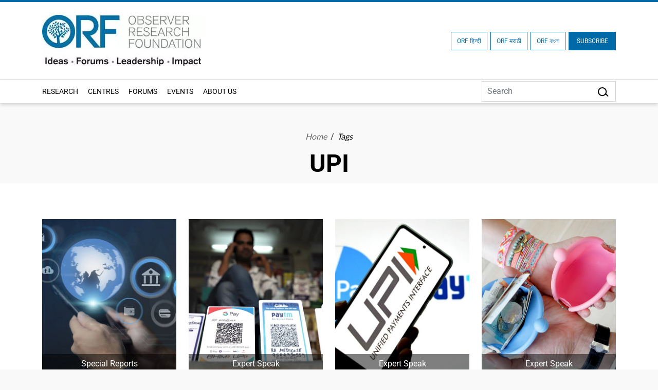

--- FILE ---
content_type: text/html; charset=UTF-8
request_url: https://www.orfonline.org/tags/upi
body_size: 24910
content:
<!DOCTYPE html>
<html lang="en">

<head>
    <meta charset="utf-8" />

    <meta http-equiv="pragma" content="no-cache" />
    <meta content="text/html; charset=UTF-8" name="Content-Type" />
    <link rel="preconnect" href="https://www.orfonline.org">
    
    <link rel="preconnect" href="https://cdnjs.cloudflare.com">
    <script async src="https://ajax.googleapis.com/ajax/libs/webfont/1.5.18/webfont.js"></script>
 
    <meta name="google-site-verification" content="aQNm1ggrMvtu0OtDEzzr4rotMNRBDHXg6UuvW5xJYww" />
    <meta name="google-site-verification" content="xPTySZ8PxQwWfOCOtoEH16L-jqr44c63gWQJwThF9a0" />
    <meta name="csrf-token" content="EHul1Hu3xP8sUU93M1jU36UFjSSNKI9EOC3qgFTo">
    <meta name="google" content="notranslate">
    <meta name="Publisher" content="OBSERVER RESEARCH FOUNDATION" />
    <meta name="page-topic" content="Upi - Tags | ORF | OBSERVER RESEARCH FOUNDATION">
    <link rel="apple-touch-icon" sizes="76x76" href="https://www.orfonline.org/public/img/favicon.png">
    <link rel="icon" type="image/png" href="https://www.orfonline.org/public/img/favicon.png">
    <meta http-equiv="X-UA-Compatible" content="IE=edge,chrome=1" />
    <title>Upi - Tags | ORF</title>
    <meta name="viewport" content="width=device-width, initial-scale=1, shrink-to-fit=no">
    <meta name="description" content="ORF Upi, India’s leading think tank offering expert analysis on politics, economy, technology, security, and world affairs">
    <meta name="keyword" content="OBSERVER RESEARCH FOUNDATION">
        <meta name="msnbot" content="index,follow">
    <meta name="googlebot" content="index,follow" />
    <meta name="Twitterbot" content="index,follow" />
    <meta name="robots" content="index,follow">
    


    <meta name="Rating" content="General" />
    <meta name="allow-search" content="yes">
    <meta property="og:site_name" content="orfonline.org" />
    <meta property="og:type" content="article" />   
    <meta name="author" content="OBSERVER RESEARCH FOUNDATION" />
    <meta name="twitter:card" content="summary_large_image" />
    <meta name="twitter:site" content="@orfonline" />
    <meta name="twitter:creator" content="@orfonline">
   
    <meta name="twitter:title" content="Upi - Tags | ORF" />
    <meta name="twitter:description" content="ORF Upi, India’s leading think tank offering expert analysis on politics, economy, technology, security, and world affairs" />
    <meta name="twitter:image" content="https://www.orfonline.org/public/uploads/setting/20220902085855.webp" />
   
    <meta property="twitter:image:width" content="1200" />
    <meta property="twitter:image:height" content="630" />    
    <meta property="og:title" content="Upi - Tags | ORF" />
    <meta property="og:description" content="ORF Upi, India’s leading think tank offering expert analysis on politics, economy, technology, security, and world affairs" />
    <meta property="og:image" content="https://www.orfonline.org/public/uploads/setting/20220902085855.webp">
    
    <script src="https://www.orfonline.org/public/js/jquery.min.js"></script>
         <meta name="twitter:url" content="https://www.orfonline.org/tags/upi" />
    <meta property="og:url" content="https://www.orfonline.org/tags/upi" />
    <link rel="canonical" href="https://www.orfonline.org/tags/upi">
          
    <link href="https://www.orfonline.org/public/css/bootstrap.min.css" rel="preconnect stylesheet" media="all">
    <link href="https://www.orfonline.org/public/css/header.css" rel="preconnect stylesheet" media="all">    
    <link href="https://www.orfonline.org/public/css/style.css" rel="preconnect stylesheet" media="all">
    <link href="https://www.orfonline.org/public/css/responsive.css" rel="stylesheet" media="all">
    <link href="https://www.orfonline.org/public/css/expert.css" rel="stylesheet" media="all">
    <link href="https://www.orfonline.org/public/css/footer.css" rel="stylesheet" media="all">
    <link href="https://www.orfonline.org/public/css/owl.carousel.min.css" rel="preconnect stylesheet" media="all">
    <style type="text/css">@font-face {font-family:Fira Sans Condensed;font-style:normal;font-weight:300;src:url(/cf-fonts/s/fira-sans-condensed/5.0.11/cyrillic-ext/300/normal.woff2);unicode-range:U+0460-052F,U+1C80-1C88,U+20B4,U+2DE0-2DFF,U+A640-A69F,U+FE2E-FE2F;font-display:swap;}@font-face {font-family:Fira Sans Condensed;font-style:normal;font-weight:300;src:url(/cf-fonts/s/fira-sans-condensed/5.0.11/greek/300/normal.woff2);unicode-range:U+0370-03FF;font-display:swap;}@font-face {font-family:Fira Sans Condensed;font-style:normal;font-weight:300;src:url(/cf-fonts/s/fira-sans-condensed/5.0.11/latin/300/normal.woff2);unicode-range:U+0000-00FF,U+0131,U+0152-0153,U+02BB-02BC,U+02C6,U+02DA,U+02DC,U+0304,U+0308,U+0329,U+2000-206F,U+2074,U+20AC,U+2122,U+2191,U+2193,U+2212,U+2215,U+FEFF,U+FFFD;font-display:swap;}@font-face {font-family:Fira Sans Condensed;font-style:normal;font-weight:300;src:url(/cf-fonts/s/fira-sans-condensed/5.0.11/vietnamese/300/normal.woff2);unicode-range:U+0102-0103,U+0110-0111,U+0128-0129,U+0168-0169,U+01A0-01A1,U+01AF-01B0,U+0300-0301,U+0303-0304,U+0308-0309,U+0323,U+0329,U+1EA0-1EF9,U+20AB;font-display:swap;}@font-face {font-family:Fira Sans Condensed;font-style:normal;font-weight:300;src:url(/cf-fonts/s/fira-sans-condensed/5.0.11/greek-ext/300/normal.woff2);unicode-range:U+1F00-1FFF;font-display:swap;}@font-face {font-family:Fira Sans Condensed;font-style:normal;font-weight:300;src:url(/cf-fonts/s/fira-sans-condensed/5.0.11/latin-ext/300/normal.woff2);unicode-range:U+0100-02AF,U+0304,U+0308,U+0329,U+1E00-1E9F,U+1EF2-1EFF,U+2020,U+20A0-20AB,U+20AD-20CF,U+2113,U+2C60-2C7F,U+A720-A7FF;font-display:swap;}@font-face {font-family:Fira Sans Condensed;font-style:normal;font-weight:300;src:url(/cf-fonts/s/fira-sans-condensed/5.0.11/cyrillic/300/normal.woff2);unicode-range:U+0301,U+0400-045F,U+0490-0491,U+04B0-04B1,U+2116;font-display:swap;}@font-face {font-family:Fira Sans Condensed;font-style:normal;font-weight:400;src:url(/cf-fonts/s/fira-sans-condensed/5.0.11/vietnamese/400/normal.woff2);unicode-range:U+0102-0103,U+0110-0111,U+0128-0129,U+0168-0169,U+01A0-01A1,U+01AF-01B0,U+0300-0301,U+0303-0304,U+0308-0309,U+0323,U+0329,U+1EA0-1EF9,U+20AB;font-display:swap;}@font-face {font-family:Fira Sans Condensed;font-style:normal;font-weight:400;src:url(/cf-fonts/s/fira-sans-condensed/5.0.11/latin-ext/400/normal.woff2);unicode-range:U+0100-02AF,U+0304,U+0308,U+0329,U+1E00-1E9F,U+1EF2-1EFF,U+2020,U+20A0-20AB,U+20AD-20CF,U+2113,U+2C60-2C7F,U+A720-A7FF;font-display:swap;}@font-face {font-family:Fira Sans Condensed;font-style:normal;font-weight:400;src:url(/cf-fonts/s/fira-sans-condensed/5.0.11/cyrillic-ext/400/normal.woff2);unicode-range:U+0460-052F,U+1C80-1C88,U+20B4,U+2DE0-2DFF,U+A640-A69F,U+FE2E-FE2F;font-display:swap;}@font-face {font-family:Fira Sans Condensed;font-style:normal;font-weight:400;src:url(/cf-fonts/s/fira-sans-condensed/5.0.11/cyrillic/400/normal.woff2);unicode-range:U+0301,U+0400-045F,U+0490-0491,U+04B0-04B1,U+2116;font-display:swap;}@font-face {font-family:Fira Sans Condensed;font-style:normal;font-weight:400;src:url(/cf-fonts/s/fira-sans-condensed/5.0.11/greek/400/normal.woff2);unicode-range:U+0370-03FF;font-display:swap;}@font-face {font-family:Fira Sans Condensed;font-style:normal;font-weight:400;src:url(/cf-fonts/s/fira-sans-condensed/5.0.11/greek-ext/400/normal.woff2);unicode-range:U+1F00-1FFF;font-display:swap;}@font-face {font-family:Fira Sans Condensed;font-style:normal;font-weight:400;src:url(/cf-fonts/s/fira-sans-condensed/5.0.11/latin/400/normal.woff2);unicode-range:U+0000-00FF,U+0131,U+0152-0153,U+02BB-02BC,U+02C6,U+02DA,U+02DC,U+0304,U+0308,U+0329,U+2000-206F,U+2074,U+20AC,U+2122,U+2191,U+2193,U+2212,U+2215,U+FEFF,U+FFFD;font-display:swap;}@font-face {font-family:Fira Sans Condensed;font-style:normal;font-weight:500;src:url(/cf-fonts/s/fira-sans-condensed/5.0.11/greek/500/normal.woff2);unicode-range:U+0370-03FF;font-display:swap;}@font-face {font-family:Fira Sans Condensed;font-style:normal;font-weight:500;src:url(/cf-fonts/s/fira-sans-condensed/5.0.11/latin-ext/500/normal.woff2);unicode-range:U+0100-02AF,U+0304,U+0308,U+0329,U+1E00-1E9F,U+1EF2-1EFF,U+2020,U+20A0-20AB,U+20AD-20CF,U+2113,U+2C60-2C7F,U+A720-A7FF;font-display:swap;}@font-face {font-family:Fira Sans Condensed;font-style:normal;font-weight:500;src:url(/cf-fonts/s/fira-sans-condensed/5.0.11/latin/500/normal.woff2);unicode-range:U+0000-00FF,U+0131,U+0152-0153,U+02BB-02BC,U+02C6,U+02DA,U+02DC,U+0304,U+0308,U+0329,U+2000-206F,U+2074,U+20AC,U+2122,U+2191,U+2193,U+2212,U+2215,U+FEFF,U+FFFD;font-display:swap;}@font-face {font-family:Fira Sans Condensed;font-style:normal;font-weight:500;src:url(/cf-fonts/s/fira-sans-condensed/5.0.11/vietnamese/500/normal.woff2);unicode-range:U+0102-0103,U+0110-0111,U+0128-0129,U+0168-0169,U+01A0-01A1,U+01AF-01B0,U+0300-0301,U+0303-0304,U+0308-0309,U+0323,U+0329,U+1EA0-1EF9,U+20AB;font-display:swap;}@font-face {font-family:Fira Sans Condensed;font-style:normal;font-weight:500;src:url(/cf-fonts/s/fira-sans-condensed/5.0.11/greek-ext/500/normal.woff2);unicode-range:U+1F00-1FFF;font-display:swap;}@font-face {font-family:Fira Sans Condensed;font-style:normal;font-weight:500;src:url(/cf-fonts/s/fira-sans-condensed/5.0.11/cyrillic-ext/500/normal.woff2);unicode-range:U+0460-052F,U+1C80-1C88,U+20B4,U+2DE0-2DFF,U+A640-A69F,U+FE2E-FE2F;font-display:swap;}@font-face {font-family:Fira Sans Condensed;font-style:normal;font-weight:500;src:url(/cf-fonts/s/fira-sans-condensed/5.0.11/cyrillic/500/normal.woff2);unicode-range:U+0301,U+0400-045F,U+0490-0491,U+04B0-04B1,U+2116;font-display:swap;}@font-face {font-family:Fira Sans Condensed;font-style:normal;font-weight:600;src:url(/cf-fonts/s/fira-sans-condensed/5.0.11/cyrillic-ext/600/normal.woff2);unicode-range:U+0460-052F,U+1C80-1C88,U+20B4,U+2DE0-2DFF,U+A640-A69F,U+FE2E-FE2F;font-display:swap;}@font-face {font-family:Fira Sans Condensed;font-style:normal;font-weight:600;src:url(/cf-fonts/s/fira-sans-condensed/5.0.11/cyrillic/600/normal.woff2);unicode-range:U+0301,U+0400-045F,U+0490-0491,U+04B0-04B1,U+2116;font-display:swap;}@font-face {font-family:Fira Sans Condensed;font-style:normal;font-weight:600;src:url(/cf-fonts/s/fira-sans-condensed/5.0.11/greek-ext/600/normal.woff2);unicode-range:U+1F00-1FFF;font-display:swap;}@font-face {font-family:Fira Sans Condensed;font-style:normal;font-weight:600;src:url(/cf-fonts/s/fira-sans-condensed/5.0.11/latin/600/normal.woff2);unicode-range:U+0000-00FF,U+0131,U+0152-0153,U+02BB-02BC,U+02C6,U+02DA,U+02DC,U+0304,U+0308,U+0329,U+2000-206F,U+2074,U+20AC,U+2122,U+2191,U+2193,U+2212,U+2215,U+FEFF,U+FFFD;font-display:swap;}@font-face {font-family:Fira Sans Condensed;font-style:normal;font-weight:600;src:url(/cf-fonts/s/fira-sans-condensed/5.0.11/greek/600/normal.woff2);unicode-range:U+0370-03FF;font-display:swap;}@font-face {font-family:Fira Sans Condensed;font-style:normal;font-weight:600;src:url(/cf-fonts/s/fira-sans-condensed/5.0.11/latin-ext/600/normal.woff2);unicode-range:U+0100-02AF,U+0304,U+0308,U+0329,U+1E00-1E9F,U+1EF2-1EFF,U+2020,U+20A0-20AB,U+20AD-20CF,U+2113,U+2C60-2C7F,U+A720-A7FF;font-display:swap;}@font-face {font-family:Fira Sans Condensed;font-style:normal;font-weight:600;src:url(/cf-fonts/s/fira-sans-condensed/5.0.11/vietnamese/600/normal.woff2);unicode-range:U+0102-0103,U+0110-0111,U+0128-0129,U+0168-0169,U+01A0-01A1,U+01AF-01B0,U+0300-0301,U+0303-0304,U+0308-0309,U+0323,U+0329,U+1EA0-1EF9,U+20AB;font-display:swap;}@font-face {font-family:Fira Sans Condensed;font-style:normal;font-weight:800;src:url(/cf-fonts/s/fira-sans-condensed/5.0.11/latin/800/normal.woff2);unicode-range:U+0000-00FF,U+0131,U+0152-0153,U+02BB-02BC,U+02C6,U+02DA,U+02DC,U+0304,U+0308,U+0329,U+2000-206F,U+2074,U+20AC,U+2122,U+2191,U+2193,U+2212,U+2215,U+FEFF,U+FFFD;font-display:swap;}@font-face {font-family:Fira Sans Condensed;font-style:normal;font-weight:800;src:url(/cf-fonts/s/fira-sans-condensed/5.0.11/vietnamese/800/normal.woff2);unicode-range:U+0102-0103,U+0110-0111,U+0128-0129,U+0168-0169,U+01A0-01A1,U+01AF-01B0,U+0300-0301,U+0303-0304,U+0308-0309,U+0323,U+0329,U+1EA0-1EF9,U+20AB;font-display:swap;}@font-face {font-family:Fira Sans Condensed;font-style:normal;font-weight:800;src:url(/cf-fonts/s/fira-sans-condensed/5.0.11/greek-ext/800/normal.woff2);unicode-range:U+1F00-1FFF;font-display:swap;}@font-face {font-family:Fira Sans Condensed;font-style:normal;font-weight:800;src:url(/cf-fonts/s/fira-sans-condensed/5.0.11/latin-ext/800/normal.woff2);unicode-range:U+0100-02AF,U+0304,U+0308,U+0329,U+1E00-1E9F,U+1EF2-1EFF,U+2020,U+20A0-20AB,U+20AD-20CF,U+2113,U+2C60-2C7F,U+A720-A7FF;font-display:swap;}@font-face {font-family:Fira Sans Condensed;font-style:normal;font-weight:800;src:url(/cf-fonts/s/fira-sans-condensed/5.0.11/cyrillic-ext/800/normal.woff2);unicode-range:U+0460-052F,U+1C80-1C88,U+20B4,U+2DE0-2DFF,U+A640-A69F,U+FE2E-FE2F;font-display:swap;}@font-face {font-family:Fira Sans Condensed;font-style:normal;font-weight:800;src:url(/cf-fonts/s/fira-sans-condensed/5.0.11/greek/800/normal.woff2);unicode-range:U+0370-03FF;font-display:swap;}@font-face {font-family:Fira Sans Condensed;font-style:normal;font-weight:800;src:url(/cf-fonts/s/fira-sans-condensed/5.0.11/cyrillic/800/normal.woff2);unicode-range:U+0301,U+0400-045F,U+0490-0491,U+04B0-04B1,U+2116;font-display:swap;}@font-face {font-family:Fira Sans Condensed;font-style:normal;font-weight:900;src:url(/cf-fonts/s/fira-sans-condensed/5.0.11/greek-ext/900/normal.woff2);unicode-range:U+1F00-1FFF;font-display:swap;}@font-face {font-family:Fira Sans Condensed;font-style:normal;font-weight:900;src:url(/cf-fonts/s/fira-sans-condensed/5.0.11/cyrillic-ext/900/normal.woff2);unicode-range:U+0460-052F,U+1C80-1C88,U+20B4,U+2DE0-2DFF,U+A640-A69F,U+FE2E-FE2F;font-display:swap;}@font-face {font-family:Fira Sans Condensed;font-style:normal;font-weight:900;src:url(/cf-fonts/s/fira-sans-condensed/5.0.11/latin-ext/900/normal.woff2);unicode-range:U+0100-02AF,U+0304,U+0308,U+0329,U+1E00-1E9F,U+1EF2-1EFF,U+2020,U+20A0-20AB,U+20AD-20CF,U+2113,U+2C60-2C7F,U+A720-A7FF;font-display:swap;}@font-face {font-family:Fira Sans Condensed;font-style:normal;font-weight:900;src:url(/cf-fonts/s/fira-sans-condensed/5.0.11/cyrillic/900/normal.woff2);unicode-range:U+0301,U+0400-045F,U+0490-0491,U+04B0-04B1,U+2116;font-display:swap;}@font-face {font-family:Fira Sans Condensed;font-style:normal;font-weight:900;src:url(/cf-fonts/s/fira-sans-condensed/5.0.11/vietnamese/900/normal.woff2);unicode-range:U+0102-0103,U+0110-0111,U+0128-0129,U+0168-0169,U+01A0-01A1,U+01AF-01B0,U+0300-0301,U+0303-0304,U+0308-0309,U+0323,U+0329,U+1EA0-1EF9,U+20AB;font-display:swap;}@font-face {font-family:Fira Sans Condensed;font-style:normal;font-weight:900;src:url(/cf-fonts/s/fira-sans-condensed/5.0.11/greek/900/normal.woff2);unicode-range:U+0370-03FF;font-display:swap;}@font-face {font-family:Fira Sans Condensed;font-style:normal;font-weight:900;src:url(/cf-fonts/s/fira-sans-condensed/5.0.11/latin/900/normal.woff2);unicode-range:U+0000-00FF,U+0131,U+0152-0153,U+02BB-02BC,U+02C6,U+02DA,U+02DC,U+0304,U+0308,U+0329,U+2000-206F,U+2074,U+20AC,U+2122,U+2191,U+2193,U+2212,U+2215,U+FEFF,U+FFFD;font-display:swap;}@font-face {font-family:Fira Sans;font-style:normal;font-weight:300;src:url(/cf-fonts/s/fira-sans/5.0.18/latin-ext/300/normal.woff2);unicode-range:U+0100-02AF,U+0304,U+0308,U+0329,U+1E00-1E9F,U+1EF2-1EFF,U+2020,U+20A0-20AB,U+20AD-20CF,U+2113,U+2C60-2C7F,U+A720-A7FF;font-display:swap;}@font-face {font-family:Fira Sans;font-style:normal;font-weight:300;src:url(/cf-fonts/s/fira-sans/5.0.18/vietnamese/300/normal.woff2);unicode-range:U+0102-0103,U+0110-0111,U+0128-0129,U+0168-0169,U+01A0-01A1,U+01AF-01B0,U+0300-0301,U+0303-0304,U+0308-0309,U+0323,U+0329,U+1EA0-1EF9,U+20AB;font-display:swap;}@font-face {font-family:Fira Sans;font-style:normal;font-weight:300;src:url(/cf-fonts/s/fira-sans/5.0.18/greek-ext/300/normal.woff2);unicode-range:U+1F00-1FFF;font-display:swap;}@font-face {font-family:Fira Sans;font-style:normal;font-weight:300;src:url(/cf-fonts/s/fira-sans/5.0.18/greek/300/normal.woff2);unicode-range:U+0370-03FF;font-display:swap;}@font-face {font-family:Fira Sans;font-style:normal;font-weight:300;src:url(/cf-fonts/s/fira-sans/5.0.18/cyrillic-ext/300/normal.woff2);unicode-range:U+0460-052F,U+1C80-1C88,U+20B4,U+2DE0-2DFF,U+A640-A69F,U+FE2E-FE2F;font-display:swap;}@font-face {font-family:Fira Sans;font-style:normal;font-weight:300;src:url(/cf-fonts/s/fira-sans/5.0.18/latin/300/normal.woff2);unicode-range:U+0000-00FF,U+0131,U+0152-0153,U+02BB-02BC,U+02C6,U+02DA,U+02DC,U+0304,U+0308,U+0329,U+2000-206F,U+2074,U+20AC,U+2122,U+2191,U+2193,U+2212,U+2215,U+FEFF,U+FFFD;font-display:swap;}@font-face {font-family:Fira Sans;font-style:normal;font-weight:300;src:url(/cf-fonts/s/fira-sans/5.0.18/cyrillic/300/normal.woff2);unicode-range:U+0301,U+0400-045F,U+0490-0491,U+04B0-04B1,U+2116;font-display:swap;}@font-face {font-family:Fira Sans;font-style:normal;font-weight:400;src:url(/cf-fonts/s/fira-sans/5.0.18/greek/400/normal.woff2);unicode-range:U+0370-03FF;font-display:swap;}@font-face {font-family:Fira Sans;font-style:normal;font-weight:400;src:url(/cf-fonts/s/fira-sans/5.0.18/greek-ext/400/normal.woff2);unicode-range:U+1F00-1FFF;font-display:swap;}@font-face {font-family:Fira Sans;font-style:normal;font-weight:400;src:url(/cf-fonts/s/fira-sans/5.0.18/vietnamese/400/normal.woff2);unicode-range:U+0102-0103,U+0110-0111,U+0128-0129,U+0168-0169,U+01A0-01A1,U+01AF-01B0,U+0300-0301,U+0303-0304,U+0308-0309,U+0323,U+0329,U+1EA0-1EF9,U+20AB;font-display:swap;}@font-face {font-family:Fira Sans;font-style:normal;font-weight:400;src:url(/cf-fonts/s/fira-sans/5.0.18/cyrillic-ext/400/normal.woff2);unicode-range:U+0460-052F,U+1C80-1C88,U+20B4,U+2DE0-2DFF,U+A640-A69F,U+FE2E-FE2F;font-display:swap;}@font-face {font-family:Fira Sans;font-style:normal;font-weight:400;src:url(/cf-fonts/s/fira-sans/5.0.18/latin/400/normal.woff2);unicode-range:U+0000-00FF,U+0131,U+0152-0153,U+02BB-02BC,U+02C6,U+02DA,U+02DC,U+0304,U+0308,U+0329,U+2000-206F,U+2074,U+20AC,U+2122,U+2191,U+2193,U+2212,U+2215,U+FEFF,U+FFFD;font-display:swap;}@font-face {font-family:Fira Sans;font-style:normal;font-weight:400;src:url(/cf-fonts/s/fira-sans/5.0.18/cyrillic/400/normal.woff2);unicode-range:U+0301,U+0400-045F,U+0490-0491,U+04B0-04B1,U+2116;font-display:swap;}@font-face {font-family:Fira Sans;font-style:normal;font-weight:400;src:url(/cf-fonts/s/fira-sans/5.0.18/latin-ext/400/normal.woff2);unicode-range:U+0100-02AF,U+0304,U+0308,U+0329,U+1E00-1E9F,U+1EF2-1EFF,U+2020,U+20A0-20AB,U+20AD-20CF,U+2113,U+2C60-2C7F,U+A720-A7FF;font-display:swap;}@font-face {font-family:Fira Sans;font-style:normal;font-weight:500;src:url(/cf-fonts/s/fira-sans/5.0.18/vietnamese/500/normal.woff2);unicode-range:U+0102-0103,U+0110-0111,U+0128-0129,U+0168-0169,U+01A0-01A1,U+01AF-01B0,U+0300-0301,U+0303-0304,U+0308-0309,U+0323,U+0329,U+1EA0-1EF9,U+20AB;font-display:swap;}@font-face {font-family:Fira Sans;font-style:normal;font-weight:500;src:url(/cf-fonts/s/fira-sans/5.0.18/latin-ext/500/normal.woff2);unicode-range:U+0100-02AF,U+0304,U+0308,U+0329,U+1E00-1E9F,U+1EF2-1EFF,U+2020,U+20A0-20AB,U+20AD-20CF,U+2113,U+2C60-2C7F,U+A720-A7FF;font-display:swap;}@font-face {font-family:Fira Sans;font-style:normal;font-weight:500;src:url(/cf-fonts/s/fira-sans/5.0.18/greek/500/normal.woff2);unicode-range:U+0370-03FF;font-display:swap;}@font-face {font-family:Fira Sans;font-style:normal;font-weight:500;src:url(/cf-fonts/s/fira-sans/5.0.18/cyrillic-ext/500/normal.woff2);unicode-range:U+0460-052F,U+1C80-1C88,U+20B4,U+2DE0-2DFF,U+A640-A69F,U+FE2E-FE2F;font-display:swap;}@font-face {font-family:Fira Sans;font-style:normal;font-weight:500;src:url(/cf-fonts/s/fira-sans/5.0.18/cyrillic/500/normal.woff2);unicode-range:U+0301,U+0400-045F,U+0490-0491,U+04B0-04B1,U+2116;font-display:swap;}@font-face {font-family:Fira Sans;font-style:normal;font-weight:500;src:url(/cf-fonts/s/fira-sans/5.0.18/greek-ext/500/normal.woff2);unicode-range:U+1F00-1FFF;font-display:swap;}@font-face {font-family:Fira Sans;font-style:normal;font-weight:500;src:url(/cf-fonts/s/fira-sans/5.0.18/latin/500/normal.woff2);unicode-range:U+0000-00FF,U+0131,U+0152-0153,U+02BB-02BC,U+02C6,U+02DA,U+02DC,U+0304,U+0308,U+0329,U+2000-206F,U+2074,U+20AC,U+2122,U+2191,U+2193,U+2212,U+2215,U+FEFF,U+FFFD;font-display:swap;}@font-face {font-family:Fira Sans;font-style:normal;font-weight:600;src:url(/cf-fonts/s/fira-sans/5.0.18/cyrillic/600/normal.woff2);unicode-range:U+0301,U+0400-045F,U+0490-0491,U+04B0-04B1,U+2116;font-display:swap;}@font-face {font-family:Fira Sans;font-style:normal;font-weight:600;src:url(/cf-fonts/s/fira-sans/5.0.18/latin-ext/600/normal.woff2);unicode-range:U+0100-02AF,U+0304,U+0308,U+0329,U+1E00-1E9F,U+1EF2-1EFF,U+2020,U+20A0-20AB,U+20AD-20CF,U+2113,U+2C60-2C7F,U+A720-A7FF;font-display:swap;}@font-face {font-family:Fira Sans;font-style:normal;font-weight:600;src:url(/cf-fonts/s/fira-sans/5.0.18/vietnamese/600/normal.woff2);unicode-range:U+0102-0103,U+0110-0111,U+0128-0129,U+0168-0169,U+01A0-01A1,U+01AF-01B0,U+0300-0301,U+0303-0304,U+0308-0309,U+0323,U+0329,U+1EA0-1EF9,U+20AB;font-display:swap;}@font-face {font-family:Fira Sans;font-style:normal;font-weight:600;src:url(/cf-fonts/s/fira-sans/5.0.18/latin/600/normal.woff2);unicode-range:U+0000-00FF,U+0131,U+0152-0153,U+02BB-02BC,U+02C6,U+02DA,U+02DC,U+0304,U+0308,U+0329,U+2000-206F,U+2074,U+20AC,U+2122,U+2191,U+2193,U+2212,U+2215,U+FEFF,U+FFFD;font-display:swap;}@font-face {font-family:Fira Sans;font-style:normal;font-weight:600;src:url(/cf-fonts/s/fira-sans/5.0.18/greek/600/normal.woff2);unicode-range:U+0370-03FF;font-display:swap;}@font-face {font-family:Fira Sans;font-style:normal;font-weight:600;src:url(/cf-fonts/s/fira-sans/5.0.18/greek-ext/600/normal.woff2);unicode-range:U+1F00-1FFF;font-display:swap;}@font-face {font-family:Fira Sans;font-style:normal;font-weight:600;src:url(/cf-fonts/s/fira-sans/5.0.18/cyrillic-ext/600/normal.woff2);unicode-range:U+0460-052F,U+1C80-1C88,U+20B4,U+2DE0-2DFF,U+A640-A69F,U+FE2E-FE2F;font-display:swap;}@font-face {font-family:Fira Sans;font-style:normal;font-weight:700;src:url(/cf-fonts/s/fira-sans/5.0.18/vietnamese/700/normal.woff2);unicode-range:U+0102-0103,U+0110-0111,U+0128-0129,U+0168-0169,U+01A0-01A1,U+01AF-01B0,U+0300-0301,U+0303-0304,U+0308-0309,U+0323,U+0329,U+1EA0-1EF9,U+20AB;font-display:swap;}@font-face {font-family:Fira Sans;font-style:normal;font-weight:700;src:url(/cf-fonts/s/fira-sans/5.0.18/latin/700/normal.woff2);unicode-range:U+0000-00FF,U+0131,U+0152-0153,U+02BB-02BC,U+02C6,U+02DA,U+02DC,U+0304,U+0308,U+0329,U+2000-206F,U+2074,U+20AC,U+2122,U+2191,U+2193,U+2212,U+2215,U+FEFF,U+FFFD;font-display:swap;}@font-face {font-family:Fira Sans;font-style:normal;font-weight:700;src:url(/cf-fonts/s/fira-sans/5.0.18/greek-ext/700/normal.woff2);unicode-range:U+1F00-1FFF;font-display:swap;}@font-face {font-family:Fira Sans;font-style:normal;font-weight:700;src:url(/cf-fonts/s/fira-sans/5.0.18/cyrillic-ext/700/normal.woff2);unicode-range:U+0460-052F,U+1C80-1C88,U+20B4,U+2DE0-2DFF,U+A640-A69F,U+FE2E-FE2F;font-display:swap;}@font-face {font-family:Fira Sans;font-style:normal;font-weight:700;src:url(/cf-fonts/s/fira-sans/5.0.18/cyrillic/700/normal.woff2);unicode-range:U+0301,U+0400-045F,U+0490-0491,U+04B0-04B1,U+2116;font-display:swap;}@font-face {font-family:Fira Sans;font-style:normal;font-weight:700;src:url(/cf-fonts/s/fira-sans/5.0.18/greek/700/normal.woff2);unicode-range:U+0370-03FF;font-display:swap;}@font-face {font-family:Fira Sans;font-style:normal;font-weight:700;src:url(/cf-fonts/s/fira-sans/5.0.18/latin-ext/700/normal.woff2);unicode-range:U+0100-02AF,U+0304,U+0308,U+0329,U+1E00-1E9F,U+1EF2-1EFF,U+2020,U+20A0-20AB,U+20AD-20CF,U+2113,U+2C60-2C7F,U+A720-A7FF;font-display:swap;}@font-face {font-family:Fira Sans;font-style:normal;font-weight:800;src:url(/cf-fonts/s/fira-sans/5.0.18/latin-ext/800/normal.woff2);unicode-range:U+0100-02AF,U+0304,U+0308,U+0329,U+1E00-1E9F,U+1EF2-1EFF,U+2020,U+20A0-20AB,U+20AD-20CF,U+2113,U+2C60-2C7F,U+A720-A7FF;font-display:swap;}@font-face {font-family:Fira Sans;font-style:normal;font-weight:800;src:url(/cf-fonts/s/fira-sans/5.0.18/vietnamese/800/normal.woff2);unicode-range:U+0102-0103,U+0110-0111,U+0128-0129,U+0168-0169,U+01A0-01A1,U+01AF-01B0,U+0300-0301,U+0303-0304,U+0308-0309,U+0323,U+0329,U+1EA0-1EF9,U+20AB;font-display:swap;}@font-face {font-family:Fira Sans;font-style:normal;font-weight:800;src:url(/cf-fonts/s/fira-sans/5.0.18/greek/800/normal.woff2);unicode-range:U+0370-03FF;font-display:swap;}@font-face {font-family:Fira Sans;font-style:normal;font-weight:800;src:url(/cf-fonts/s/fira-sans/5.0.18/cyrillic/800/normal.woff2);unicode-range:U+0301,U+0400-045F,U+0490-0491,U+04B0-04B1,U+2116;font-display:swap;}@font-face {font-family:Fira Sans;font-style:normal;font-weight:800;src:url(/cf-fonts/s/fira-sans/5.0.18/cyrillic-ext/800/normal.woff2);unicode-range:U+0460-052F,U+1C80-1C88,U+20B4,U+2DE0-2DFF,U+A640-A69F,U+FE2E-FE2F;font-display:swap;}@font-face {font-family:Fira Sans;font-style:normal;font-weight:800;src:url(/cf-fonts/s/fira-sans/5.0.18/greek-ext/800/normal.woff2);unicode-range:U+1F00-1FFF;font-display:swap;}@font-face {font-family:Fira Sans;font-style:normal;font-weight:800;src:url(/cf-fonts/s/fira-sans/5.0.18/latin/800/normal.woff2);unicode-range:U+0000-00FF,U+0131,U+0152-0153,U+02BB-02BC,U+02C6,U+02DA,U+02DC,U+0304,U+0308,U+0329,U+2000-206F,U+2074,U+20AC,U+2122,U+2191,U+2193,U+2212,U+2215,U+FEFF,U+FFFD;font-display:swap;}@font-face {font-family:Fira Sans;font-style:normal;font-weight:900;src:url(/cf-fonts/s/fira-sans/5.0.18/greek/900/normal.woff2);unicode-range:U+0370-03FF;font-display:swap;}@font-face {font-family:Fira Sans;font-style:normal;font-weight:900;src:url(/cf-fonts/s/fira-sans/5.0.18/vietnamese/900/normal.woff2);unicode-range:U+0102-0103,U+0110-0111,U+0128-0129,U+0168-0169,U+01A0-01A1,U+01AF-01B0,U+0300-0301,U+0303-0304,U+0308-0309,U+0323,U+0329,U+1EA0-1EF9,U+20AB;font-display:swap;}@font-face {font-family:Fira Sans;font-style:normal;font-weight:900;src:url(/cf-fonts/s/fira-sans/5.0.18/latin/900/normal.woff2);unicode-range:U+0000-00FF,U+0131,U+0152-0153,U+02BB-02BC,U+02C6,U+02DA,U+02DC,U+0304,U+0308,U+0329,U+2000-206F,U+2074,U+20AC,U+2122,U+2191,U+2193,U+2212,U+2215,U+FEFF,U+FFFD;font-display:swap;}@font-face {font-family:Fira Sans;font-style:normal;font-weight:900;src:url(/cf-fonts/s/fira-sans/5.0.18/cyrillic-ext/900/normal.woff2);unicode-range:U+0460-052F,U+1C80-1C88,U+20B4,U+2DE0-2DFF,U+A640-A69F,U+FE2E-FE2F;font-display:swap;}@font-face {font-family:Fira Sans;font-style:normal;font-weight:900;src:url(/cf-fonts/s/fira-sans/5.0.18/greek-ext/900/normal.woff2);unicode-range:U+1F00-1FFF;font-display:swap;}@font-face {font-family:Fira Sans;font-style:normal;font-weight:900;src:url(/cf-fonts/s/fira-sans/5.0.18/cyrillic/900/normal.woff2);unicode-range:U+0301,U+0400-045F,U+0490-0491,U+04B0-04B1,U+2116;font-display:swap;}@font-face {font-family:Fira Sans;font-style:normal;font-weight:900;src:url(/cf-fonts/s/fira-sans/5.0.18/latin-ext/900/normal.woff2);unicode-range:U+0100-02AF,U+0304,U+0308,U+0329,U+1E00-1E9F,U+1EF2-1EFF,U+2020,U+20A0-20AB,U+20AD-20CF,U+2113,U+2C60-2C7F,U+A720-A7FF;font-display:swap;}@font-face {font-family:Lato;font-style:normal;font-weight:300;src:url(/cf-fonts/s/lato/5.0.18/latin/300/normal.woff2);unicode-range:U+0000-00FF,U+0131,U+0152-0153,U+02BB-02BC,U+02C6,U+02DA,U+02DC,U+0304,U+0308,U+0329,U+2000-206F,U+2074,U+20AC,U+2122,U+2191,U+2193,U+2212,U+2215,U+FEFF,U+FFFD;font-display:swap;}@font-face {font-family:Lato;font-style:normal;font-weight:300;src:url(/cf-fonts/s/lato/5.0.18/latin-ext/300/normal.woff2);unicode-range:U+0100-02AF,U+0304,U+0308,U+0329,U+1E00-1E9F,U+1EF2-1EFF,U+2020,U+20A0-20AB,U+20AD-20CF,U+2113,U+2C60-2C7F,U+A720-A7FF;font-display:swap;}@font-face {font-family:Lato;font-style:normal;font-weight:400;src:url(/cf-fonts/s/lato/5.0.18/latin/400/normal.woff2);unicode-range:U+0000-00FF,U+0131,U+0152-0153,U+02BB-02BC,U+02C6,U+02DA,U+02DC,U+0304,U+0308,U+0329,U+2000-206F,U+2074,U+20AC,U+2122,U+2191,U+2193,U+2212,U+2215,U+FEFF,U+FFFD;font-display:swap;}@font-face {font-family:Lato;font-style:normal;font-weight:400;src:url(/cf-fonts/s/lato/5.0.18/latin-ext/400/normal.woff2);unicode-range:U+0100-02AF,U+0304,U+0308,U+0329,U+1E00-1E9F,U+1EF2-1EFF,U+2020,U+20A0-20AB,U+20AD-20CF,U+2113,U+2C60-2C7F,U+A720-A7FF;font-display:swap;}@font-face {font-family:Lato;font-style:normal;font-weight:700;src:url(/cf-fonts/s/lato/5.0.18/latin-ext/700/normal.woff2);unicode-range:U+0100-02AF,U+0304,U+0308,U+0329,U+1E00-1E9F,U+1EF2-1EFF,U+2020,U+20A0-20AB,U+20AD-20CF,U+2113,U+2C60-2C7F,U+A720-A7FF;font-display:swap;}@font-face {font-family:Lato;font-style:normal;font-weight:700;src:url(/cf-fonts/s/lato/5.0.18/latin/700/normal.woff2);unicode-range:U+0000-00FF,U+0131,U+0152-0153,U+02BB-02BC,U+02C6,U+02DA,U+02DC,U+0304,U+0308,U+0329,U+2000-206F,U+2074,U+20AC,U+2122,U+2191,U+2193,U+2212,U+2215,U+FEFF,U+FFFD;font-display:swap;}@font-face {font-family:Lato;font-style:normal;font-weight:900;src:url(/cf-fonts/s/lato/5.0.18/latin-ext/900/normal.woff2);unicode-range:U+0100-02AF,U+0304,U+0308,U+0329,U+1E00-1E9F,U+1EF2-1EFF,U+2020,U+20A0-20AB,U+20AD-20CF,U+2113,U+2C60-2C7F,U+A720-A7FF;font-display:swap;}@font-face {font-family:Lato;font-style:normal;font-weight:900;src:url(/cf-fonts/s/lato/5.0.18/latin/900/normal.woff2);unicode-range:U+0000-00FF,U+0131,U+0152-0153,U+02BB-02BC,U+02C6,U+02DA,U+02DC,U+0304,U+0308,U+0329,U+2000-206F,U+2074,U+20AC,U+2122,U+2191,U+2193,U+2212,U+2215,U+FEFF,U+FFFD;font-display:swap;}@font-face {font-family:Roboto;font-style:normal;font-weight:300;src:url(/cf-fonts/s/roboto/5.0.11/latin/300/normal.woff2);unicode-range:U+0000-00FF,U+0131,U+0152-0153,U+02BB-02BC,U+02C6,U+02DA,U+02DC,U+0304,U+0308,U+0329,U+2000-206F,U+2074,U+20AC,U+2122,U+2191,U+2193,U+2212,U+2215,U+FEFF,U+FFFD;font-display:swap;}@font-face {font-family:Roboto;font-style:normal;font-weight:300;src:url(/cf-fonts/s/roboto/5.0.11/vietnamese/300/normal.woff2);unicode-range:U+0102-0103,U+0110-0111,U+0128-0129,U+0168-0169,U+01A0-01A1,U+01AF-01B0,U+0300-0301,U+0303-0304,U+0308-0309,U+0323,U+0329,U+1EA0-1EF9,U+20AB;font-display:swap;}@font-face {font-family:Roboto;font-style:normal;font-weight:300;src:url(/cf-fonts/s/roboto/5.0.11/greek/300/normal.woff2);unicode-range:U+0370-03FF;font-display:swap;}@font-face {font-family:Roboto;font-style:normal;font-weight:300;src:url(/cf-fonts/s/roboto/5.0.11/cyrillic-ext/300/normal.woff2);unicode-range:U+0460-052F,U+1C80-1C88,U+20B4,U+2DE0-2DFF,U+A640-A69F,U+FE2E-FE2F;font-display:swap;}@font-face {font-family:Roboto;font-style:normal;font-weight:300;src:url(/cf-fonts/s/roboto/5.0.11/latin-ext/300/normal.woff2);unicode-range:U+0100-02AF,U+0304,U+0308,U+0329,U+1E00-1E9F,U+1EF2-1EFF,U+2020,U+20A0-20AB,U+20AD-20CF,U+2113,U+2C60-2C7F,U+A720-A7FF;font-display:swap;}@font-face {font-family:Roboto;font-style:normal;font-weight:300;src:url(/cf-fonts/s/roboto/5.0.11/cyrillic/300/normal.woff2);unicode-range:U+0301,U+0400-045F,U+0490-0491,U+04B0-04B1,U+2116;font-display:swap;}@font-face {font-family:Roboto;font-style:normal;font-weight:300;src:url(/cf-fonts/s/roboto/5.0.11/greek-ext/300/normal.woff2);unicode-range:U+1F00-1FFF;font-display:swap;}@font-face {font-family:Roboto;font-style:normal;font-weight:400;src:url(/cf-fonts/s/roboto/5.0.11/greek-ext/400/normal.woff2);unicode-range:U+1F00-1FFF;font-display:swap;}@font-face {font-family:Roboto;font-style:normal;font-weight:400;src:url(/cf-fonts/s/roboto/5.0.11/latin-ext/400/normal.woff2);unicode-range:U+0100-02AF,U+0304,U+0308,U+0329,U+1E00-1E9F,U+1EF2-1EFF,U+2020,U+20A0-20AB,U+20AD-20CF,U+2113,U+2C60-2C7F,U+A720-A7FF;font-display:swap;}@font-face {font-family:Roboto;font-style:normal;font-weight:400;src:url(/cf-fonts/s/roboto/5.0.11/vietnamese/400/normal.woff2);unicode-range:U+0102-0103,U+0110-0111,U+0128-0129,U+0168-0169,U+01A0-01A1,U+01AF-01B0,U+0300-0301,U+0303-0304,U+0308-0309,U+0323,U+0329,U+1EA0-1EF9,U+20AB;font-display:swap;}@font-face {font-family:Roboto;font-style:normal;font-weight:400;src:url(/cf-fonts/s/roboto/5.0.11/cyrillic-ext/400/normal.woff2);unicode-range:U+0460-052F,U+1C80-1C88,U+20B4,U+2DE0-2DFF,U+A640-A69F,U+FE2E-FE2F;font-display:swap;}@font-face {font-family:Roboto;font-style:normal;font-weight:400;src:url(/cf-fonts/s/roboto/5.0.11/greek/400/normal.woff2);unicode-range:U+0370-03FF;font-display:swap;}@font-face {font-family:Roboto;font-style:normal;font-weight:400;src:url(/cf-fonts/s/roboto/5.0.11/cyrillic/400/normal.woff2);unicode-range:U+0301,U+0400-045F,U+0490-0491,U+04B0-04B1,U+2116;font-display:swap;}@font-face {font-family:Roboto;font-style:normal;font-weight:400;src:url(/cf-fonts/s/roboto/5.0.11/latin/400/normal.woff2);unicode-range:U+0000-00FF,U+0131,U+0152-0153,U+02BB-02BC,U+02C6,U+02DA,U+02DC,U+0304,U+0308,U+0329,U+2000-206F,U+2074,U+20AC,U+2122,U+2191,U+2193,U+2212,U+2215,U+FEFF,U+FFFD;font-display:swap;}@font-face {font-family:Roboto;font-style:normal;font-weight:500;src:url(/cf-fonts/s/roboto/5.0.11/latin/500/normal.woff2);unicode-range:U+0000-00FF,U+0131,U+0152-0153,U+02BB-02BC,U+02C6,U+02DA,U+02DC,U+0304,U+0308,U+0329,U+2000-206F,U+2074,U+20AC,U+2122,U+2191,U+2193,U+2212,U+2215,U+FEFF,U+FFFD;font-display:swap;}@font-face {font-family:Roboto;font-style:normal;font-weight:500;src:url(/cf-fonts/s/roboto/5.0.11/cyrillic/500/normal.woff2);unicode-range:U+0301,U+0400-045F,U+0490-0491,U+04B0-04B1,U+2116;font-display:swap;}@font-face {font-family:Roboto;font-style:normal;font-weight:500;src:url(/cf-fonts/s/roboto/5.0.11/cyrillic-ext/500/normal.woff2);unicode-range:U+0460-052F,U+1C80-1C88,U+20B4,U+2DE0-2DFF,U+A640-A69F,U+FE2E-FE2F;font-display:swap;}@font-face {font-family:Roboto;font-style:normal;font-weight:500;src:url(/cf-fonts/s/roboto/5.0.11/greek/500/normal.woff2);unicode-range:U+0370-03FF;font-display:swap;}@font-face {font-family:Roboto;font-style:normal;font-weight:500;src:url(/cf-fonts/s/roboto/5.0.11/greek-ext/500/normal.woff2);unicode-range:U+1F00-1FFF;font-display:swap;}@font-face {font-family:Roboto;font-style:normal;font-weight:500;src:url(/cf-fonts/s/roboto/5.0.11/latin-ext/500/normal.woff2);unicode-range:U+0100-02AF,U+0304,U+0308,U+0329,U+1E00-1E9F,U+1EF2-1EFF,U+2020,U+20A0-20AB,U+20AD-20CF,U+2113,U+2C60-2C7F,U+A720-A7FF;font-display:swap;}@font-face {font-family:Roboto;font-style:normal;font-weight:500;src:url(/cf-fonts/s/roboto/5.0.11/vietnamese/500/normal.woff2);unicode-range:U+0102-0103,U+0110-0111,U+0128-0129,U+0168-0169,U+01A0-01A1,U+01AF-01B0,U+0300-0301,U+0303-0304,U+0308-0309,U+0323,U+0329,U+1EA0-1EF9,U+20AB;font-display:swap;}@font-face {font-family:Roboto;font-style:normal;font-weight:700;src:url(/cf-fonts/s/roboto/5.0.11/greek-ext/700/normal.woff2);unicode-range:U+1F00-1FFF;font-display:swap;}@font-face {font-family:Roboto;font-style:normal;font-weight:700;src:url(/cf-fonts/s/roboto/5.0.11/greek/700/normal.woff2);unicode-range:U+0370-03FF;font-display:swap;}@font-face {font-family:Roboto;font-style:normal;font-weight:700;src:url(/cf-fonts/s/roboto/5.0.11/latin/700/normal.woff2);unicode-range:U+0000-00FF,U+0131,U+0152-0153,U+02BB-02BC,U+02C6,U+02DA,U+02DC,U+0304,U+0308,U+0329,U+2000-206F,U+2074,U+20AC,U+2122,U+2191,U+2193,U+2212,U+2215,U+FEFF,U+FFFD;font-display:swap;}@font-face {font-family:Roboto;font-style:normal;font-weight:700;src:url(/cf-fonts/s/roboto/5.0.11/cyrillic-ext/700/normal.woff2);unicode-range:U+0460-052F,U+1C80-1C88,U+20B4,U+2DE0-2DFF,U+A640-A69F,U+FE2E-FE2F;font-display:swap;}@font-face {font-family:Roboto;font-style:normal;font-weight:700;src:url(/cf-fonts/s/roboto/5.0.11/vietnamese/700/normal.woff2);unicode-range:U+0102-0103,U+0110-0111,U+0128-0129,U+0168-0169,U+01A0-01A1,U+01AF-01B0,U+0300-0301,U+0303-0304,U+0308-0309,U+0323,U+0329,U+1EA0-1EF9,U+20AB;font-display:swap;}@font-face {font-family:Roboto;font-style:normal;font-weight:700;src:url(/cf-fonts/s/roboto/5.0.11/cyrillic/700/normal.woff2);unicode-range:U+0301,U+0400-045F,U+0490-0491,U+04B0-04B1,U+2116;font-display:swap;}@font-face {font-family:Roboto;font-style:normal;font-weight:700;src:url(/cf-fonts/s/roboto/5.0.11/latin-ext/700/normal.woff2);unicode-range:U+0100-02AF,U+0304,U+0308,U+0329,U+1E00-1E9F,U+1EF2-1EFF,U+2020,U+20A0-20AB,U+20AD-20CF,U+2113,U+2C60-2C7F,U+A720-A7FF;font-display:swap;}@font-face {font-family:Roboto;font-style:normal;font-weight:900;src:url(/cf-fonts/s/roboto/5.0.11/greek/900/normal.woff2);unicode-range:U+0370-03FF;font-display:swap;}@font-face {font-family:Roboto;font-style:normal;font-weight:900;src:url(/cf-fonts/s/roboto/5.0.11/cyrillic/900/normal.woff2);unicode-range:U+0301,U+0400-045F,U+0490-0491,U+04B0-04B1,U+2116;font-display:swap;}@font-face {font-family:Roboto;font-style:normal;font-weight:900;src:url(/cf-fonts/s/roboto/5.0.11/latin-ext/900/normal.woff2);unicode-range:U+0100-02AF,U+0304,U+0308,U+0329,U+1E00-1E9F,U+1EF2-1EFF,U+2020,U+20A0-20AB,U+20AD-20CF,U+2113,U+2C60-2C7F,U+A720-A7FF;font-display:swap;}@font-face {font-family:Roboto;font-style:normal;font-weight:900;src:url(/cf-fonts/s/roboto/5.0.11/latin/900/normal.woff2);unicode-range:U+0000-00FF,U+0131,U+0152-0153,U+02BB-02BC,U+02C6,U+02DA,U+02DC,U+0304,U+0308,U+0329,U+2000-206F,U+2074,U+20AC,U+2122,U+2191,U+2193,U+2212,U+2215,U+FEFF,U+FFFD;font-display:swap;}@font-face {font-family:Roboto;font-style:normal;font-weight:900;src:url(/cf-fonts/s/roboto/5.0.11/vietnamese/900/normal.woff2);unicode-range:U+0102-0103,U+0110-0111,U+0128-0129,U+0168-0169,U+01A0-01A1,U+01AF-01B0,U+0300-0301,U+0303-0304,U+0308-0309,U+0323,U+0329,U+1EA0-1EF9,U+20AB;font-display:swap;}@font-face {font-family:Roboto;font-style:normal;font-weight:900;src:url(/cf-fonts/s/roboto/5.0.11/greek-ext/900/normal.woff2);unicode-range:U+1F00-1FFF;font-display:swap;}@font-face {font-family:Roboto;font-style:normal;font-weight:900;src:url(/cf-fonts/s/roboto/5.0.11/cyrillic-ext/900/normal.woff2);unicode-range:U+0460-052F,U+1C80-1C88,U+20B4,U+2DE0-2DFF,U+A640-A69F,U+FE2E-FE2F;font-display:swap;}@font-face {font-family:Yantramanav;font-style:normal;font-weight:300;src:url(/cf-fonts/s/yantramanav/5.0.18/devanagari/300/normal.woff2);unicode-range:U+0900-097F,U+1CD0-1CF9,U+200C-200D,U+20A8,U+20B9,U+25CC,U+A830-A839,U+A8E0-A8FF;font-display:swap;}@font-face {font-family:Yantramanav;font-style:normal;font-weight:300;src:url(/cf-fonts/s/yantramanav/5.0.18/latin/300/normal.woff2);unicode-range:U+0000-00FF,U+0131,U+0152-0153,U+02BB-02BC,U+02C6,U+02DA,U+02DC,U+0304,U+0308,U+0329,U+2000-206F,U+2074,U+20AC,U+2122,U+2191,U+2193,U+2212,U+2215,U+FEFF,U+FFFD;font-display:swap;}@font-face {font-family:Yantramanav;font-style:normal;font-weight:300;src:url(/cf-fonts/s/yantramanav/5.0.18/latin-ext/300/normal.woff2);unicode-range:U+0100-02AF,U+0304,U+0308,U+0329,U+1E00-1E9F,U+1EF2-1EFF,U+2020,U+20A0-20AB,U+20AD-20CF,U+2113,U+2C60-2C7F,U+A720-A7FF;font-display:swap;}@font-face {font-family:Yantramanav;font-style:normal;font-weight:400;src:url(/cf-fonts/s/yantramanav/5.0.18/devanagari/400/normal.woff2);unicode-range:U+0900-097F,U+1CD0-1CF9,U+200C-200D,U+20A8,U+20B9,U+25CC,U+A830-A839,U+A8E0-A8FF;font-display:swap;}@font-face {font-family:Yantramanav;font-style:normal;font-weight:400;src:url(/cf-fonts/s/yantramanav/5.0.18/latin-ext/400/normal.woff2);unicode-range:U+0100-02AF,U+0304,U+0308,U+0329,U+1E00-1E9F,U+1EF2-1EFF,U+2020,U+20A0-20AB,U+20AD-20CF,U+2113,U+2C60-2C7F,U+A720-A7FF;font-display:swap;}@font-face {font-family:Yantramanav;font-style:normal;font-weight:400;src:url(/cf-fonts/s/yantramanav/5.0.18/latin/400/normal.woff2);unicode-range:U+0000-00FF,U+0131,U+0152-0153,U+02BB-02BC,U+02C6,U+02DA,U+02DC,U+0304,U+0308,U+0329,U+2000-206F,U+2074,U+20AC,U+2122,U+2191,U+2193,U+2212,U+2215,U+FEFF,U+FFFD;font-display:swap;}@font-face {font-family:Yantramanav;font-style:normal;font-weight:500;src:url(/cf-fonts/s/yantramanav/5.0.18/latin-ext/500/normal.woff2);unicode-range:U+0100-02AF,U+0304,U+0308,U+0329,U+1E00-1E9F,U+1EF2-1EFF,U+2020,U+20A0-20AB,U+20AD-20CF,U+2113,U+2C60-2C7F,U+A720-A7FF;font-display:swap;}@font-face {font-family:Yantramanav;font-style:normal;font-weight:500;src:url(/cf-fonts/s/yantramanav/5.0.18/devanagari/500/normal.woff2);unicode-range:U+0900-097F,U+1CD0-1CF9,U+200C-200D,U+20A8,U+20B9,U+25CC,U+A830-A839,U+A8E0-A8FF;font-display:swap;}@font-face {font-family:Yantramanav;font-style:normal;font-weight:500;src:url(/cf-fonts/s/yantramanav/5.0.18/latin/500/normal.woff2);unicode-range:U+0000-00FF,U+0131,U+0152-0153,U+02BB-02BC,U+02C6,U+02DA,U+02DC,U+0304,U+0308,U+0329,U+2000-206F,U+2074,U+20AC,U+2122,U+2191,U+2193,U+2212,U+2215,U+FEFF,U+FFFD;font-display:swap;}@font-face {font-family:Yantramanav;font-style:normal;font-weight:700;src:url(/cf-fonts/s/yantramanav/5.0.18/devanagari/700/normal.woff2);unicode-range:U+0900-097F,U+1CD0-1CF9,U+200C-200D,U+20A8,U+20B9,U+25CC,U+A830-A839,U+A8E0-A8FF;font-display:swap;}@font-face {font-family:Yantramanav;font-style:normal;font-weight:700;src:url(/cf-fonts/s/yantramanav/5.0.18/latin/700/normal.woff2);unicode-range:U+0000-00FF,U+0131,U+0152-0153,U+02BB-02BC,U+02C6,U+02DA,U+02DC,U+0304,U+0308,U+0329,U+2000-206F,U+2074,U+20AC,U+2122,U+2191,U+2193,U+2212,U+2215,U+FEFF,U+FFFD;font-display:swap;}@font-face {font-family:Yantramanav;font-style:normal;font-weight:700;src:url(/cf-fonts/s/yantramanav/5.0.18/latin-ext/700/normal.woff2);unicode-range:U+0100-02AF,U+0304,U+0308,U+0329,U+1E00-1E9F,U+1EF2-1EFF,U+2020,U+20A0-20AB,U+20AD-20CF,U+2113,U+2C60-2C7F,U+A720-A7FF;font-display:swap;}@font-face {font-family:Yantramanav;font-style:normal;font-weight:900;src:url(/cf-fonts/s/yantramanav/5.0.18/latin/900/normal.woff2);unicode-range:U+0000-00FF,U+0131,U+0152-0153,U+02BB-02BC,U+02C6,U+02DA,U+02DC,U+0304,U+0308,U+0329,U+2000-206F,U+2074,U+20AC,U+2122,U+2191,U+2193,U+2212,U+2215,U+FEFF,U+FFFD;font-display:swap;}@font-face {font-family:Yantramanav;font-style:normal;font-weight:900;src:url(/cf-fonts/s/yantramanav/5.0.18/latin-ext/900/normal.woff2);unicode-range:U+0100-02AF,U+0304,U+0308,U+0329,U+1E00-1E9F,U+1EF2-1EFF,U+2020,U+20A0-20AB,U+20AD-20CF,U+2113,U+2C60-2C7F,U+A720-A7FF;font-display:swap;}@font-face {font-family:Yantramanav;font-style:normal;font-weight:900;src:url(/cf-fonts/s/yantramanav/5.0.18/devanagari/900/normal.woff2);unicode-range:U+0900-097F,U+1CD0-1CF9,U+200C-200D,U+20A8,U+20B9,U+25CC,U+A830-A839,U+A8E0-A8FF;font-display:swap;}</style>
    <link rel="stylesheet" href="https://cdnjs.cloudflare.com/ajax/libs/font-awesome/4.7.0/css/font-awesome.min.css">
        <script src="https://www.orfonline.org/public/js/bootstrap.bundle.min.js"></script>

     
    <script nounce="bS01cC9tH8C3YACZ0pbqV2uK5go0aRsty3REDrv1" type="application/ld+json">
        {
        "@context": "https://schema.org",
        "@type": "WebSite",
        "url": "https://www.orfonline.org/",
        "potentialAction": {
            "@type": "SearchAction",
            "target": "https://www.orfonline.org/search?q=",
            "query-input": "required name=search_term_string"
        }
        }
        </script>


    
        <script nounce="bS01cC9tH8C3YACZ0pbqV2uK5go0aRsty3REDrv1" type="application/ld+json">
            {
            "@context": "https://schema.org",
            "@type": "Organization",
            "name": "Observer Research Foundation",
            "url": "https://www.orfonline.org/",
            "logo": "https://www.orfonline.org/public/uploads/setting/20220902085855.webp",
            "sameAs": [
                "https://www.facebook.com/ORFOnline",
                "https://x.com/orfonline",
                "https://www.instagram.com/orfonline/",
                "https://www.youtube.com/channel/UCkcjGxTW_mLZmmEfWP2UMtQ",
                "https://www.linkedin.com/company/observer-research-foundation/"
            ]
            }
        </script>

    
        
    <!-- Shortcut Icon -->
    <link rel="shortcut icon" href="https://www.orfonline.org/public/img/favicon.png">
    <link rel="icon" type="image/ico" href="https://www.orfonline.org/public/img/favicon.png" />
    <!-- CSRF Token -->
   

    <!-- Google Tag Manager -->
<script nounce="bS01cC9tH8C3YACZ0pbqV2uK5go0aRsty3REDrv1">(function(w,d,s,l,i){w[l]=w[l]||[];w[l].push({'gtm.start':
new Date().getTime(),event:'gtm.js'});var f=d.getElementsByTagName(s)[0],
j=d.createElement(s),dl=l!='dataLayer'?'&l='+l:'';j.async=true;j.src=
'https://www.googletagmanager.com/gtm.js?id='+i+dl;f.parentNode.insertBefore(j,f);
})(window,document,'script','dataLayer','GTM-KZ28GV9Q');</script>
<!-- End Google Tag Manager -->

</head>

<body>
<!-- Google Tag Manager (noscript) -->
<noscript><iframe src="https://www.googletagmanager.com/ns.html?id=GTM-KZ28GV9Q"
height="0" width="0" style="display:none;visibility:hidden"></iframe></noscript>
<!-- End Google Tag Manager (noscript) -->

    <header>
	<div class="header">
		<div class="container">
			<div class="row align-items-center">
				<div class="col-lg-5 col-md-6 order_1">
                <a href="https://www.orfonline.org"><img fetchpriority="high" src="https://www.orfonline.org/public/uploads/setting/20220902085855.webp" alt="img" class="img-fluid"></a>
				</div>
				<div class="col-lg-7 col-md-6 text-end order_2 multi">
					<div class="multi_btn">
						<a href="https://www.orfonline.org/hindi">ORF हिन्दी</a>
						<a href="https://www.orfonline.org/marathi">ORF मराठी</a>
						<a href="https://www.orfonline.org/bangla">ORF বাংলা</a>
						<a class="subscribe" href="https://www.orfonline.org/subscribe-to-orf">Subscribe</a>
					</div>
				</div>
			</div>
		</div>
	</div>
	<div class="top_nav">
		<div class="top_nav_main">
			<div class="container">
				<div class="row align-items-center">
					<div class="col-lg-9 col-md-8 col-sm-6 col-4">
						<div class="main_navbar">
							<ul>
								<li>
									<div class="dropdown">
										<a href="javascript:void(0);" class="dropbtn">RESEARCH</a>
											<div class="dropdown-content">	
										<div class="mega_menu">
											<div class="submenu">
													<h5>Essay Series</h5>
													<ul>
														 		
														 														<li class="w-100"><a href="https://www.orfonline.org/expert-speak">Expert Speak </a></li>
																															
														 														<li class="w-100"><a href="https://www.orfonline.org/content-type/commentary">Commentaries </a></li>
																													 
															<li class="w-100"><a href="https://www.orfonline.org/expert-speak-category/young-voices">Young Voices</a></li>
															<li class="w-100"><a href="https://www.orfonline.org/series">Series</a></li>						
													</ul>
													</div>
													<div class="submenu">
													<h5>Long-form</h5>
						<ul>
																					<li class="w-100"><a href="https://www.orfonline.org/content-type/issue-briefs">Issue Briefs </a></li>
																												<li class="w-100"><a href="https://www.orfonline.org/content-type/special-reports">Special Reports </a></li>
																												<li class="w-100"><a href="https://www.orfonline.org/content-type/occasional-paper">Occasional Papers </a></li>
																												<li class="w-100"><a href="https://www.orfonline.org/content-type/gp-orf-series">GP-ORF Series </a></li>
																												<li class="w-100"><a href="https://www.orfonline.org/content-type/books">Books and Monographs </a></li>
																												<li class="w-100"><a href="https://www.orfonline.org/content-type/monitors">Monitors </a></li>
																												<li class="w-100"><a href="https://www.orfonline.org/content-type/events">Events </a></li>
														 
							

							
						</ul>
													</div>
										
											<div class="submenu">
												<h5><a href="https://www.orfonline.org/videos">Videos</a></h5>
												
												<h5><a href="https://www.orfonline.org/topics">Browse by Topics</a></h5>
												
											</div>
										</div> 
									</div>
									</div>
								</li>
								<li>
								<div class="dropdown">
								<a href="">CENTRES</a>
								<div class="dropdown-content">	
										<div class="mega_menu">
											<div class="submenu submenu_progammes">
													<h5>Progammes & Centres</h5>
						<ul>
							
							 		  	
							<li class="w-100"><a href="https://www.orfonline.org/centers/policy-agora">Policy Agora</a></li>

									  	
							<li class="w-100"><a href="https://www.orfonline.org/centers/sufip-development-network">SUFIP Development Network</a></li>

									  	
							<li class="w-100"><a href="https://www.orfonline.org/centers/centre-for-new-economic-diplomacy">Centre for New Economic Diplomacy</a></li>

									  	
							<li class="w-100"><a href="https://www.orfonline.org/centers/csst">Centre for Security, Strategy &amp; Technology</a></li>

							
							 		  	
							<li class="w-100"><a href="https://www.orfonline.org/programme/urban-studies">Urban Studies</a></li>

									  	
							<li class="w-100"><a href="https://www.orfonline.org/programme/neighbourhood-studies">Neighbourhood Studies</a></li>

									  	
							<li class="w-100"><a href="https://www.orfonline.org/programme/inclusive-growth-and-sdgs">Inclusive Growth and SDGs</a></li>

									  	
							<li class="w-100"><a href="https://www.orfonline.org/programme/strategic-studies-programme">Strategic Studies Programme</a></li>

									  	
							<li class="w-100"><a href="https://www.orfonline.org/programme/energy-and-climate-change">Energy and Climate Change</a></li>

									  	
							<li class="w-100"><a href="https://www.orfonline.org/programme/economy-and-growth">Economy and Growth</a></li>

							
							

						
						</ul>
													</div>
													<div class="submenu">
													<h5>Location</h5>
													
						<ul>
							
													<li class="w-100"><a href="https://www.orfonline.org/center/delhi">Delhi</a></li>
							
							
													<li class="w-100"><a href="https://www.orfonline.org/center/kolkata">Kolkata</a></li>
							
							
													<li class="w-100"><a href="https://www.orfonline.org/center/mumbai">Mumbai</a></li>
							
							
							  	
						<li class="w-100"><a rel="nofollow noindex" target="_blank" href="https://orfme.org/" target="_blank">Middle East</a></li>
							
													<li class="w-100"><a rel="nofollow noindex" target="_blank" href="https://orfamerica.org/">America</a></li>
							<li class="w-100"><a href="https://www.orfonline.org/orf-global">Global</a></li>
						</ul>
													</div>
										</div> 
									</div>
									</div>
									</li>
								<!--<li><a href="https://www.orfonline.org/raisina-dialogue">FORUMS</a></li>-->
								<li>
								<div class="dropdown">
								<a href="https://www.orfonline.org/forums">FORUMS</a>
									<div class="dropdown-content">	
											<div class="mega_menu">
												<div class="submenu forummenu">
													<ul>
																										
													<li><a href="https://www.orfonline.org/forums/raisina-dialogue">Raisina Dialogue 2026</a></li>													
													
																										
													<li><a href="https://www.orfonline.org/forums/budapest-global-dialogue">Budapest Global Dialogue</a></li>													
													
																										
													<li><a href="https://www.orfonline.org/forums/sagarmanthan-the-great-oceans-dialogue">Sagarmanthan: The Great Oceans Dialogue</a></li>													
													
																										
													<li><a href="https://www.orfonline.org/forums/yerevan-dialogue">Yerevan Dialogue</a></li>													
													
																										
													<li><a href="https://www.orfonline.org/forums/cape-town-conversation">Cape Town Conversation</a></li>													
													
																										
													<li><a href="https://www.orfonline.org/forums/the-innovation-island-summit">Innovation Island Summit</a></li>													
													
																										</ul>
													<div class="row align-items-center text-center p-3"><a style="padding: 8px; border: 1px solid #0069a7;" href="https://www.orfonline.org/forums"><strong>See More</strong></a></div>
												</div>
											</div>
									</div>
								</div>
								</li>
								<li><div class="dropdown"><a href="javascript:void(0)">EVENTS</a>
									<div class="dropdown-content event-menu">	
												<div class="mega_menu">
													<div class="submenu">
														<ul>
															<li class="w-100"> <a href="https://www.orfonline.org/events">All Events</a></li>
															<li class="w-100"> <a href="https://www.orfonline.org/content-type/event-reports">Event Reports</a></li>
														</ul>
													</div>
												</div>
									</div>
									</div>								
								</li>
								<!-- <li><a href="https://www.orfonline.org/people">Peoples</a></li> -->
								<li><div class="dropdown">
									
										<a href="https://www.orfonline.org/about-us" class="dropbtn">About Us</a>
											<div class="dropdown-content about">	
										<div class="mega_menu">
											<div class="submenu">
													<h5>About ORF</h5>
						<ul>
							<li class="w-100"><a href="https://www.orfonline.org/who-we-are">Who We Are   </a></li>							 
							<li class="w-100"><a href="https://www.orfonline.org/code-of-conduct">Code of Conduct</a></li>
							<li class="w-100"><a href="https://www.orfonline.org/orf-social-media-advisory">ORF Social Media Advisory</a></li>
							<li class="w-100"><a href="https://www.orfonline.org/committee-against-sexual-harassment">Committee Against Sexual Harassment</a></li> 
							<li class="w-100"><a href="https://www.orfonline.org/declaration-of-contributions">Declaration of Contributions</a></li>
							<li class="w-100"><a href="https://www.orfonline.org/partners">Partners</a></li>
							<li class="w-100"><a href="https://www.orfonline.org/leadership/founder-chairman">Founder Chairman</a></li>
						</ul>
													</div>
													<div class="submenu">
													<h5>Engage</h5>
						<ul>
							<li class="w-100"><a href="https://www.orfonline.org/work-with-us">Work With Us  </a></li>
							<li class="w-100"><a href="https://www.orfonline.org/write-for-us">Write For Us</a></li> 
							<li class="w-100"><a href="https://www.orfonline.org/intern-with-us">Intern With Us</a></li>
						</ul>
													</div>
													<div class="submenu">
													<h5>People</h5>
						<ul>
							<li class="w-100"><a href="https://www.orfonline.org/people">ORF Faculty</a></li>
							<li class="w-100"><a href="https://www.orfonline.org/contributors">Contributors</a></li>
                            <li class="w-100"><a href="https://www.orfonline.org/leadership/chairman">Chairman</a></li>
							<li class="w-100"><a href="https://www.orfonline.org/leadership/president">President</a></li>
							<li class="w-100"><a href="https://www.orfonline.org/leadership/trustees">Trustees</a></li>
							<li class="w-100"><a href="https://www.orfonline.org/leadership/global-advisory-board">Global Advisory Board</a></li>
							<li class="w-100"><a href="https://www.orfonline.org/leadership/advisors">Advisors</a></li>
							
							
						</ul>
													</div>
										
										</div> 
									</div>
									</div></li>
								
							</ul>
						</div>
						<div id="mySidenav" class="sidenav">
						  <a href="javascript:void(0)" class="closebtn" onclick="closeNav()">&times;</a>
						   <li><div id="accordion">
								<a class="btn accordion-button collapsed" data-bs-toggle="collapse" href="#collapseOne">
								  RESEARCH
								</a>
							  <div id="collapseOne" class="collapse" data-bs-parent="#accordion">
								<div class="card-body">
								  <div id="accordion1">
										<a class="btn accordion-button" data-bs-toggle="collapse" href="#collapseTwo">
										Essay Series
									  </a>
									  <div id="collapseTwo" class="collapse" data-bs-parent="#accordion1">
										<div class="card-body">
										  <ul>
									
							<li class="w-100"><a href="https://www.orfonline.org/content-type/expert-speak">Expert Speak</a></li>
										
							<li class="w-100"><a href="https://www.orfonline.org/content-type/commentary">Commentaries</a></li>
								 
								<li class="w-100"><a href="https://www.orfonline.org/expert-speak-category/young-voices">Young Voices</a></li>
								<li class="w-100"><a href="https://www.orfonline.org/series">Series</a></li>	
						</ul>
										</div>
										  </div>
        <a class="btn accordion-button" data-bs-toggle="collapse" href="#collapseThree">Long-Form
        </a>
      <div id="collapseThree" class="collapse" data-bs-parent="#accordion1">
        <div class="card-body">
          <ul>
														<li class="w-100"><a href="https://www.orfonline.org/content-type/issue-briefs">Issue Briefs </a></li>
														<li class="w-100"><a href="https://www.orfonline.org/content-type/special-reports">Special Reports </a></li>
														<li class="w-100"><a href="https://www.orfonline.org/content-type/occasional-paper">Occasional Papers </a></li>
														<li class="w-100"><a href="https://www.orfonline.org/content-type/gp-orf-series">GP-ORF Series </a></li>
														<li class="w-100"><a href="https://www.orfonline.org/content-type/books">Books and Monographs </a></li>
														<li class="w-100"><a href="https://www.orfonline.org/content-type/monitors">Monitors </a></li>
														<li class="w-100"><a href="https://www.orfonline.org/content-type/events">Events </a></li>
							 
						</ul>
        </div>
      </div>
	  <a href="https://www.orfonline.org/videos">Videos</a>
	  
	  <a href="https://www.orfonline.org/topics">Browse by Topics</a>
  </div>
								</div>
							  </div>
							</div></li>

						 <li>

						 	<div id="accordion">
						 		<a class="btn accordion-button collapsed" data-bs-toggle="collapse" href="#collapseCENTERS">CENTRES</a>

						 		<div id="collapseCENTERS" class="collapse" data-bs-parent="#accordion">
						 		<div class="card-body">
								  <div id="accordion1">
								  	<a class="btn accordion-button collapsed" data-bs-toggle="collapse" href="#collapseTwo">
										Progammes & Centers
									  </a>
									  <div id="collapseTwo" class="collapse" data-bs-parent="#accordion1">
										<div class="card-body">
										  <ul>
										  	
							<li class="w-100"><a href="https://www.orfonline.org/centers/policy-agora">Policy Agora</a></li>

									  	
							<li class="w-100"><a href="https://www.orfonline.org/centers/sufip-development-network">SUFIP Development Network</a></li>

									  	
							<li class="w-100"><a href="https://www.orfonline.org/centers/centre-for-new-economic-diplomacy">Centre for New Economic Diplomacy</a></li>

									  	
							<li class="w-100"><a href="https://www.orfonline.org/centers/csst">Centre for Security, Strategy &amp; Technology</a></li>

							
									  	
							<li class="w-100"><a href="https://www.orfonline.org/programme/urban-studies">Urban Studies</a></li>

									  	
							<li class="w-100"><a href="https://www.orfonline.org/programme/neighbourhood-studies">Neighbourhood Studies</a></li>

									  	
							<li class="w-100"><a href="https://www.orfonline.org/programme/inclusive-growth-and-sdgs">Inclusive Growth and SDGs</a></li>

									  	
							<li class="w-100"><a href="https://www.orfonline.org/programme/strategic-studies-programme">Strategic Studies Programme</a></li>

									  	
							<li class="w-100"><a href="https://www.orfonline.org/programme/energy-and-climate-change">Energy and Climate Change</a></li>

									  	
							<li class="w-100"><a href="https://www.orfonline.org/programme/economy-and-growth">Economy and Growth</a></li>

														
						</ul>
										</div>
										  </div>

					<a class="btn accordion-button collapsed" data-bs-toggle="collapse" href="#collapseThree">Location
        </a>
        <div id="collapseThree" class="collapse" data-bs-parent="#accordion1">
        <div class="card-body">
          <ul>
          	
									  	
							<li class="w-100"><a href="https://www.orfonline.org/center/delhi">Delhi</a></li> 		  	
							<li class="w-100"><a href="https://www.orfonline.org/center/kolkata">Kolkata</a></li> 		  	
							<li class="w-100"><a href="https://www.orfonline.org/center/mumbai">Mumbai</a></li> 		  	
							<li class="w-100"><a href="https://www.orfonline.org/center/https-orfme-org">Middle East</a></li> 							<li class="w-100"><a rel="nofollow noindex" target="_blank" href="https://orfamerica.org/">America</a></li>
							<li class="w-100"><a href="https://www.orfonline.org/orf-global">Global</a></li>
						</ul>
        </div>
      </div>

								  	</div>
								</div>
						 		</div>

						 		</div>



						 	</li>





							<li><a href="https://www.orfonline.org/forums">FORUMS</a></li>

							<li><div id="accordion14"><a class="btn accordion-button collapsed" data-bs-toggle="collapse" href="#collapsee1">EVENTS</a>
									<div id="collapsee1" class="collapse" data-bs-parent="#accordion14">	
												<div class="card-body">
														<ul>
															<li class="w-100"> <a href="https://www.orfonline.org/events">All Events</a></li>
															<li class="w-100"> <a href="https://www.orfonline.org/content-type/event-reports">Event Reports</a></li>
														</ul>
												</div>
									</div>
									</div>								
								</li>

							<!-- <li><a href="https://www.orfonline.org/people">Peoples</a></li> -->
							<li><div id="accordion4">
								<a class="btn accordion-button collapsed" data-bs-toggle="collapse" href="#collapse1">ABOUT US
								</a>
							  <div id="collapse1" class="collapse" data-bs-parent="#accordion4">
								<div class="card-body">
								  <div id="accor-dion1">
										<a class="btn accordion-button collapsed" data-bs-toggle="collapse" href="#collapse2">About ORF
									  </a>
									  <div id="collapse2" class="collapse" data-bs-parent="#accor-dion1">
										<div class="card-body">
										  <ul>
							<li class="w-100"><a href="https://www.orfonline.org/who-we-are">Who We Are   </a></li>							 
							<li class="w-100"><a href="https://www.orfonline.org/code-of-conduct">Code of Conduct</a></li>
							<li class="w-100"><a href="https://www.orfonline.org/orf-social-media-advisory">ORF Social Media Advisory</a></li>
							<li class="w-100"><a href="https://www.orfonline.org/committee-against-sexual-harassment">Committee Against Sexual Harassment</a></li> 
							<li class="w-100"><a href="https://www.orfonline.org/declaration-of-contributions">Declaration of Contributions</a></li>
							<li class="w-100"><a href="https://www.orfonline.org/people">People</a></li>
							<li class="w-100"><a href="https://www.orfonline.org/leadership/founder-chairman">Founder Chairman</a></li>
						</ul>
										</div>
										  </div>
        <a class="btn accordion-button collapsed" data-bs-toggle="collapse" href="#collapse3">Engage
        </a>
      <div id="collapse3" class="collapse" data-bs-parent="#accor-dion1">
        <div class="card-body">
         <ul>
							<li class="w-100"><a href="https://www.orfonline.org/work-with-us">Work With Us  </a></li>
							<li class="w-100"><a href="https://www.orfonline.org/write-for-us">Write For Us</a></li> 
							<li class="w-100"><a href="https://www.orfonline.org/intern-with-us">Intern With Us</a></li>
						</ul>
        </div>
      </div>

      <a class="btn accordion-button collapsed" data-bs-toggle="collapse" href="#collapse4">People
        </a>
      <div id="collapse4" class="collapse" data-bs-parent="#accor-dion1">
        <div class="card-body">
         <ul>
								<li class="w-100"><a href="https://www.orfonline.org/people">ORF Faculty</a></li>
							<li class="w-100"><a href="https://www.orfonline.org/contributors">Contributors</a></li>
                            <li class="w-100"><a href="https://www.orfonline.org/leadership/chairman">Chairman</a></li>
							<li class="w-100"><a href="https://www.orfonline.org/leadership/president">President</a></li>
							<li class="w-100"><a href="https://www.orfonline.org/leadership/trustees">Trustees</a></li>
							<li class="w-100"><a href="https://www.orfonline.org/leadership/global-advisory-board">Global Advisory Board</a></li>
							<li class="w-100"><a href="https://www.orfonline.org/leadership/advisors">Advisors</a></li>
						</ul>
        </div>
      </div>
  </div>
								</div>
							  </div>
							</div></li>
							<li><a href="https://www.orfonline.org/write-for-us">WRITE FOR US</a></li>
							<li><a href="https://www.orfonline.org/contact">CONTACT US</a></li>

							
						</div>
						<span class="toggle" onclick="openNav()">&#9776; </span>
					</div>
					<div class="col-lg-3 col-md-4 col-sm-6 col-8 text-end">
						<div class="search">
							<form id="searchForm" action="https://www.orfonline.org/search">
								<input type="search" id="form1" name="q" value="" class="form-control" placeholder="Search" required/>
								<button type="submit">
									<img src="https://www.orfonline.org/public/images/search.webp" alt="img" class="img-fluid">
								</button>
							</form>
						</div>
					</div>
				</div>
			</div>
		</div>
	</div>
</header>    
    <!-- wrapper -->
<div class="wrapper">
<section class="breadcrumbs">
	<div class="container">
		<div class="row">
			<div class="col-12 text-center">
				<ul>
					<li><a href="https://www.orfonline.org">Home</a></li>
					<li><a class="active"href="javascript:void(0);">Tags</a></li>
				</ul>
				<h1>UPI</h1>
			</div>
		</div>
	</div>
</section>


<section class="commentary background-white publication_story">
	<div class="all_detail">
		<div class="container">
			<div class="row">
									<div class="col-lg-3 col-sm-6">
											<div class="all_story"><a href="https://www.orfonline.org/research/digital-public-infrastructure-and-the-future-of-digital-payments-lessons-from-pix-and-upi">						
							<figure><img src="https://www.orfonline.org/public/uploads/posts/image/thumbnail/1767456489_img-America-Paper-37_digital.jpg" class="img-fluid story_img" alt="Digital Public Infrastructure and The Future of Digital Payments: Lessons from Pix and UPI"></figure>
							<div class="cat_name">Special Reports</div></a>
							<div class="topic_story">
														<span class="topic_link"> <span class="green color_blue w-100">
						    <a href="https://www.orfonline.org/topic/digital-inclusion" title="Digital Inclusion">Digital Inclusion</a></span></span>
						    		

								<div class="share_toggle d-none">	<span><img src="https://www.orfonline.org/public/images/share.png" class="img-fluid share" alt="share img"></span>
							
									<div class="total_share">
								</div>	
								</div>

								<ul class="social_share">
	<li>
		<a rel="https%3A%2F%2Fwww.orfonline.org%2Fresearch%2Fdigital-public-infrastructure-and-the-future-of-digital-payments-lessons-from-pix-and-upi" href="/cdn-cgi/l/email-protection#[base64]"><i class="fa fa-envelope"></i></a>
	</li>
	<li>
		<a target="_blank" href="https://www.facebook.com/sharer.php?u=https%3A%2F%2Fwww.orfonline.org%2Fresearch%2Fdigital-public-infrastructure-and-the-future-of-digital-payments-lessons-from-pix-and-upi&t=Digital+Public+Infrastructure+and+The+Future+of+Digital+Payments%3A+Lessons+from+Pix+and+UPI" data-wpel-link="external" rel="nofollow noindex" target="_blank"><i class="fa fa-facebook"></i></a>
	</li>
	<li>
    <a target="_blank" href="https://x.com/intent/post?text=Digital+Public+Infrastructure+and+The+Future+of+Digital+Payments%3A+Lessons+from+Pix+and+UPI - https%3A%2F%2Fwww.orfonline.org%2Fresearch%2Fdigital-public-infrastructure-and-the-future-of-digital-payments-lessons-from-pix-and-upi&via=orfonline" data-wpel-link="external" rel="nofollow external noopener noreferrer">
        <img src="https://www.orfonline.org/public/img/twitter-x.png" alt="Upi">
    </a>
</li>
	<li>
		<a target="_blank" href="https://www.reddit.com/submit?url=https%3A%2F%2Fwww.orfonline.org%2Fresearch%2Fdigital-public-infrastructure-and-the-future-of-digital-payments-lessons-from-pix-and-upi&title=Digital+Public+Infrastructure+and+The+Future+of+Digital+Payments%3A+Lessons+from+Pix+and+UPI" data-wpel-link="external" rel="nofollow noindex" target="_blank"><i class="fa fa-reddit-alien"></i></a>
	</li>
	<li>
		<a href="https://www.linkedin.com/shareArticle?mini=true&url=https%3A%2F%2Fwww.orfonline.org%2Fresearch%2Fdigital-public-infrastructure-and-the-future-of-digital-payments-lessons-from-pix-and-upi&title=Digital+Public+Infrastructure+and+The+Future+of+Digital+Payments%3A+Lessons+from+Pix+and+UPI&source=orfonline" target="_blank" data-wpel-link="external" rel="nofollow noindex" target="_blank"><i class="fa fa-linkedin-square" aria-hidden="true"></i></a>
	</li>
	<li>
		<a href="https://telegram.me/share/url?&url=https%3A%2F%2Fwww.orfonline.org%2Fresearch%2Fdigital-public-infrastructure-and-the-future-of-digital-payments-lessons-from-pix-and-upi&text=Digital+Public+Infrastructure+and+The+Future+of+Digital+Payments%3A+Lessons+from+Pix+and+UPI" target="_blank" data-wpel-link="external" rel="nofollow noindex" target="_blank"><i class="fa fa-telegram" aria-hidden="true"></i></a>
	</li>
</ul>
								<span class="color_blue date show_date">Jan 03, 2026 </span>

								
							</div>
							<a href="https://www.orfonline.org/research/digital-public-infrastructure-and-the-future-of-digital-payments-lessons-from-pix-and-upi"><h3 class="heading_h3  ">Digital Public Infrastructure and The Future of Digital Payments: Lessons from Pix and UPI</h3></a>
															
							<div class="author_name"> <a href="https://www.orfonline.org/people-expert/anit-mukherjee" title="Anit Mukherjee">Anit Mukherjee</a> | <a href="https://www.orfonline.org/people-expert/caroline-arkalji" title="Caroline Arkalji">Caroline Arkalji</a> 								</div>							
																				
						</div>
					</div>
									<div class="col-lg-3 col-sm-6">
											<div class="all_story"><a href="https://www.orfonline.org/hindi/expert-speak/upi-at-scale-outages-and-the-push-for-resilient-systems">						
							<figure><img src="https://www.orfonline.org/public/uploads/posts/image/thumbnail/1750848958_1750495075_img-UPI.jpg" class="img-fluid story_img" alt="UPI का बढ़ता दायरा: रुकावटें और भरोसेमंद प्रणाली की ज़रूरत"></figure>
							<div class="cat_name">Expert Speak</div></a>
							<div class="topic_story">
														<span class="topic_link"> <span class="green color_blue w-100">
						    <a href="https://www.orfonline.org/topic/indian-economy" title="Indian Economy">Indian Economy</a></span></span>
						    		

								<div class="share_toggle d-none">	<span><img src="https://www.orfonline.org/public/images/share.png" class="img-fluid share" alt="share img"></span>
							
									<div class="total_share">
								</div>	
								</div>

								<ul class="social_share">
	<li>
		<a rel="https%3A%2F%2Fwww.orfonline.org%2Fhindi%2Fexpert-speak%2Fupi-at-scale-outages-and-the-push-for-resilient-systems" href="/cdn-cgi/l/email-protection#[base64]"><i class="fa fa-envelope"></i></a>
	</li>
	<li>
		<a target="_blank" href="https://www.facebook.com/sharer.php?u=https%3A%2F%2Fwww.orfonline.org%2Fhindi%2Fexpert-speak%2Fupi-at-scale-outages-and-the-push-for-resilient-systems&t=UPI+%E0%A4%95%E0%A4%BE+%E0%A4%AC%E0%A4%A2%E0%A4%BC%E0%A4%A4%E0%A4%BE+%E0%A4%A6%E0%A4%BE%E0%A4%AF%E0%A4%B0%E0%A4%BE%3A+%E0%A4%B0%E0%A5%81%E0%A4%95%E0%A4%BE%E0%A4%B5%E0%A4%9F%E0%A5%87%E0%A4%82+%E0%A4%94%E0%A4%B0+%E0%A4%AD%E0%A4%B0%E0%A5%8B%E0%A4%B8%E0%A5%87%E0%A4%AE%E0%A4%82%E0%A4%A6+%E0%A4%AA%E0%A5%8D%E0%A4%B0%E0%A4%A3%E0%A4%BE%E0%A4%B2%E0%A5%80+%E0%A4%95%E0%A5%80+%E0%A4%9C%E0%A4%BC%E0%A4%B0%E0%A5%82%E0%A4%B0%E0%A4%A4" data-wpel-link="external" rel="nofollow noindex" target="_blank"><i class="fa fa-facebook"></i></a>
	</li>
	<li>
    <a target="_blank" href="https://x.com/intent/post?text=UPI+%E0%A4%95%E0%A4%BE+%E0%A4%AC%E0%A4%A2%E0%A4%BC%E0%A4%A4%E0%A4%BE+%E0%A4%A6%E0%A4%BE%E0%A4%AF%E0%A4%B0%E0%A4%BE%3A+%E0%A4%B0%E0%A5%81%E0%A4%95%E0%A4%BE%E0%A4%B5%E0%A4%9F%E0%A5%87%E0%A4%82+%E0%A4%94%E0%A4%B0+%E0%A4%AD%E0%A4%B0%E0%A5%8B%E0%A4%B8%E0%A5%87%E0%A4%AE%E0%A4%82%E0%A4%A6+%E0%A4%AA%E0%A5%8D%E0%A4%B0%E0%A4%A3%E0%A4%BE%E0%A4%B2%E0%A5%80+%E0%A4%95%E0%A5%80+%E0%A4%9C%E0%A4%BC%E0%A4%B0%E0%A5%82%E0%A4%B0%E0%A4%A4 - https%3A%2F%2Fwww.orfonline.org%2Fhindi%2Fexpert-speak%2Fupi-at-scale-outages-and-the-push-for-resilient-systems&via=orfonline" data-wpel-link="external" rel="nofollow external noopener noreferrer">
        <img src="https://www.orfonline.org/public/img/twitter-x.png" alt="Upi">
    </a>
</li>
	<li>
		<a target="_blank" href="https://www.reddit.com/submit?url=https%3A%2F%2Fwww.orfonline.org%2Fhindi%2Fexpert-speak%2Fupi-at-scale-outages-and-the-push-for-resilient-systems&title=UPI+%E0%A4%95%E0%A4%BE+%E0%A4%AC%E0%A4%A2%E0%A4%BC%E0%A4%A4%E0%A4%BE+%E0%A4%A6%E0%A4%BE%E0%A4%AF%E0%A4%B0%E0%A4%BE%3A+%E0%A4%B0%E0%A5%81%E0%A4%95%E0%A4%BE%E0%A4%B5%E0%A4%9F%E0%A5%87%E0%A4%82+%E0%A4%94%E0%A4%B0+%E0%A4%AD%E0%A4%B0%E0%A5%8B%E0%A4%B8%E0%A5%87%E0%A4%AE%E0%A4%82%E0%A4%A6+%E0%A4%AA%E0%A5%8D%E0%A4%B0%E0%A4%A3%E0%A4%BE%E0%A4%B2%E0%A5%80+%E0%A4%95%E0%A5%80+%E0%A4%9C%E0%A4%BC%E0%A4%B0%E0%A5%82%E0%A4%B0%E0%A4%A4" data-wpel-link="external" rel="nofollow noindex" target="_blank"><i class="fa fa-reddit-alien"></i></a>
	</li>
	<li>
		<a href="https://www.linkedin.com/shareArticle?mini=true&url=https%3A%2F%2Fwww.orfonline.org%2Fhindi%2Fexpert-speak%2Fupi-at-scale-outages-and-the-push-for-resilient-systems&title=UPI+%E0%A4%95%E0%A4%BE+%E0%A4%AC%E0%A4%A2%E0%A4%BC%E0%A4%A4%E0%A4%BE+%E0%A4%A6%E0%A4%BE%E0%A4%AF%E0%A4%B0%E0%A4%BE%3A+%E0%A4%B0%E0%A5%81%E0%A4%95%E0%A4%BE%E0%A4%B5%E0%A4%9F%E0%A5%87%E0%A4%82+%E0%A4%94%E0%A4%B0+%E0%A4%AD%E0%A4%B0%E0%A5%8B%E0%A4%B8%E0%A5%87%E0%A4%AE%E0%A4%82%E0%A4%A6+%E0%A4%AA%E0%A5%8D%E0%A4%B0%E0%A4%A3%E0%A4%BE%E0%A4%B2%E0%A5%80+%E0%A4%95%E0%A5%80+%E0%A4%9C%E0%A4%BC%E0%A4%B0%E0%A5%82%E0%A4%B0%E0%A4%A4&source=orfonline" target="_blank" data-wpel-link="external" rel="nofollow noindex" target="_blank"><i class="fa fa-linkedin-square" aria-hidden="true"></i></a>
	</li>
	<li>
		<a href="https://telegram.me/share/url?&url=https%3A%2F%2Fwww.orfonline.org%2Fhindi%2Fexpert-speak%2Fupi-at-scale-outages-and-the-push-for-resilient-systems&text=UPI+%E0%A4%95%E0%A4%BE+%E0%A4%AC%E0%A4%A2%E0%A4%BC%E0%A4%A4%E0%A4%BE+%E0%A4%A6%E0%A4%BE%E0%A4%AF%E0%A4%B0%E0%A4%BE%3A+%E0%A4%B0%E0%A5%81%E0%A4%95%E0%A4%BE%E0%A4%B5%E0%A4%9F%E0%A5%87%E0%A4%82+%E0%A4%94%E0%A4%B0+%E0%A4%AD%E0%A4%B0%E0%A5%8B%E0%A4%B8%E0%A5%87%E0%A4%AE%E0%A4%82%E0%A4%A6+%E0%A4%AA%E0%A5%8D%E0%A4%B0%E0%A4%A3%E0%A4%BE%E0%A4%B2%E0%A5%80+%E0%A4%95%E0%A5%80+%E0%A4%9C%E0%A4%BC%E0%A4%B0%E0%A5%82%E0%A4%B0%E0%A4%A4" target="_blank" data-wpel-link="external" rel="nofollow noindex" target="_blank"><i class="fa fa-telegram" aria-hidden="true"></i></a>
	</li>
</ul>
								<span class="color_blue date show_date">Jun 25, 2025 </span>

								
							</div>
							<a href="https://www.orfonline.org/hindi/expert-speak/upi-at-scale-outages-and-the-push-for-resilient-systems"><h3 class="heading_h3   noenglish  ">UPI का बढ़ता दायरा: रुकावटें और भरोसेमंद प्रणाली की ज़रूरत</h3></a>
															
							<div class="author_name"> <a href="https://www.orfonline.org/people-expert/tanusha-tyagi" title="Tanusha Tyagi">Tanusha Tyagi</a> 								</div>							
																				
						</div>
					</div>
									<div class="col-lg-3 col-sm-6">
											<div class="all_story"><a href="https://www.orfonline.org/hindi/expert-speak/having-achieved-scale-upi-must-power-india-s-grand-strategy">						
							<figure><img src="https://www.orfonline.org/public/uploads/posts/image/thumbnail/1749540702_1749280764_IMG-20250607-WA0034 (1).jpg" class="img-fluid story_img" alt="डिजिटल पेमेंट से डिप्लोमेसी तक: अब चलेगी भारत की &#039;UPI नीति&#039;!"></figure>
							<div class="cat_name">Expert Speak</div></a>
							<div class="topic_story">
														<span class="topic_link"> <span class="green color_blue w-100">
						    <a href="https://www.orfonline.org/topic/indian-economy" title="Indian Economy">Indian Economy</a></span></span>
						    		

								<div class="share_toggle d-none">	<span><img src="https://www.orfonline.org/public/images/share.png" class="img-fluid share" alt="share img"></span>
							
									<div class="total_share">
								</div>	
								</div>

								<ul class="social_share">
	<li>
		<a rel="https%3A%2F%2Fwww.orfonline.org%2Fhindi%2Fexpert-speak%2Fhaving-achieved-scale-upi-must-power-india-s-grand-strategy" href="/cdn-cgi/l/email-protection#[base64]"><i class="fa fa-envelope"></i></a>
	</li>
	<li>
		<a target="_blank" href="https://www.facebook.com/sharer.php?u=https%3A%2F%2Fwww.orfonline.org%2Fhindi%2Fexpert-speak%2Fhaving-achieved-scale-upi-must-power-india-s-grand-strategy&t=%E0%A4%A1%E0%A4%BF%E0%A4%9C%E0%A4%BF%E0%A4%9F%E0%A4%B2+%E0%A4%AA%E0%A5%87%E0%A4%AE%E0%A5%87%E0%A4%82%E0%A4%9F+%E0%A4%B8%E0%A5%87+%E0%A4%A1%E0%A4%BF%E0%A4%AA%E0%A5%8D%E0%A4%B2%E0%A5%8B%E0%A4%AE%E0%A5%87%E0%A4%B8%E0%A5%80+%E0%A4%A4%E0%A4%95%3A+%E0%A4%85%E0%A4%AC+%E0%A4%9A%E0%A4%B2%E0%A5%87%E0%A4%97%E0%A5%80+%E0%A4%AD%E0%A4%BE%E0%A4%B0%E0%A4%A4+%E0%A4%95%E0%A5%80+%27UPI+%E0%A4%A8%E0%A5%80%E0%A4%A4%E0%A4%BF%27%21" data-wpel-link="external" rel="nofollow noindex" target="_blank"><i class="fa fa-facebook"></i></a>
	</li>
	<li>
    <a target="_blank" href="https://x.com/intent/post?text=%E0%A4%A1%E0%A4%BF%E0%A4%9C%E0%A4%BF%E0%A4%9F%E0%A4%B2+%E0%A4%AA%E0%A5%87%E0%A4%AE%E0%A5%87%E0%A4%82%E0%A4%9F+%E0%A4%B8%E0%A5%87+%E0%A4%A1%E0%A4%BF%E0%A4%AA%E0%A5%8D%E0%A4%B2%E0%A5%8B%E0%A4%AE%E0%A5%87%E0%A4%B8%E0%A5%80+%E0%A4%A4%E0%A4%95%3A+%E0%A4%85%E0%A4%AC+%E0%A4%9A%E0%A4%B2%E0%A5%87%E0%A4%97%E0%A5%80+%E0%A4%AD%E0%A4%BE%E0%A4%B0%E0%A4%A4+%E0%A4%95%E0%A5%80+%27UPI+%E0%A4%A8%E0%A5%80%E0%A4%A4%E0%A4%BF%27%21 - https%3A%2F%2Fwww.orfonline.org%2Fhindi%2Fexpert-speak%2Fhaving-achieved-scale-upi-must-power-india-s-grand-strategy&via=orfonline" data-wpel-link="external" rel="nofollow external noopener noreferrer">
        <img src="https://www.orfonline.org/public/img/twitter-x.png" alt="Upi">
    </a>
</li>
	<li>
		<a target="_blank" href="https://www.reddit.com/submit?url=https%3A%2F%2Fwww.orfonline.org%2Fhindi%2Fexpert-speak%2Fhaving-achieved-scale-upi-must-power-india-s-grand-strategy&title=%E0%A4%A1%E0%A4%BF%E0%A4%9C%E0%A4%BF%E0%A4%9F%E0%A4%B2+%E0%A4%AA%E0%A5%87%E0%A4%AE%E0%A5%87%E0%A4%82%E0%A4%9F+%E0%A4%B8%E0%A5%87+%E0%A4%A1%E0%A4%BF%E0%A4%AA%E0%A5%8D%E0%A4%B2%E0%A5%8B%E0%A4%AE%E0%A5%87%E0%A4%B8%E0%A5%80+%E0%A4%A4%E0%A4%95%3A+%E0%A4%85%E0%A4%AC+%E0%A4%9A%E0%A4%B2%E0%A5%87%E0%A4%97%E0%A5%80+%E0%A4%AD%E0%A4%BE%E0%A4%B0%E0%A4%A4+%E0%A4%95%E0%A5%80+%27UPI+%E0%A4%A8%E0%A5%80%E0%A4%A4%E0%A4%BF%27%21" data-wpel-link="external" rel="nofollow noindex" target="_blank"><i class="fa fa-reddit-alien"></i></a>
	</li>
	<li>
		<a href="https://www.linkedin.com/shareArticle?mini=true&url=https%3A%2F%2Fwww.orfonline.org%2Fhindi%2Fexpert-speak%2Fhaving-achieved-scale-upi-must-power-india-s-grand-strategy&title=%E0%A4%A1%E0%A4%BF%E0%A4%9C%E0%A4%BF%E0%A4%9F%E0%A4%B2+%E0%A4%AA%E0%A5%87%E0%A4%AE%E0%A5%87%E0%A4%82%E0%A4%9F+%E0%A4%B8%E0%A5%87+%E0%A4%A1%E0%A4%BF%E0%A4%AA%E0%A5%8D%E0%A4%B2%E0%A5%8B%E0%A4%AE%E0%A5%87%E0%A4%B8%E0%A5%80+%E0%A4%A4%E0%A4%95%3A+%E0%A4%85%E0%A4%AC+%E0%A4%9A%E0%A4%B2%E0%A5%87%E0%A4%97%E0%A5%80+%E0%A4%AD%E0%A4%BE%E0%A4%B0%E0%A4%A4+%E0%A4%95%E0%A5%80+%27UPI+%E0%A4%A8%E0%A5%80%E0%A4%A4%E0%A4%BF%27%21&source=orfonline" target="_blank" data-wpel-link="external" rel="nofollow noindex" target="_blank"><i class="fa fa-linkedin-square" aria-hidden="true"></i></a>
	</li>
	<li>
		<a href="https://telegram.me/share/url?&url=https%3A%2F%2Fwww.orfonline.org%2Fhindi%2Fexpert-speak%2Fhaving-achieved-scale-upi-must-power-india-s-grand-strategy&text=%E0%A4%A1%E0%A4%BF%E0%A4%9C%E0%A4%BF%E0%A4%9F%E0%A4%B2+%E0%A4%AA%E0%A5%87%E0%A4%AE%E0%A5%87%E0%A4%82%E0%A4%9F+%E0%A4%B8%E0%A5%87+%E0%A4%A1%E0%A4%BF%E0%A4%AA%E0%A5%8D%E0%A4%B2%E0%A5%8B%E0%A4%AE%E0%A5%87%E0%A4%B8%E0%A5%80+%E0%A4%A4%E0%A4%95%3A+%E0%A4%85%E0%A4%AC+%E0%A4%9A%E0%A4%B2%E0%A5%87%E0%A4%97%E0%A5%80+%E0%A4%AD%E0%A4%BE%E0%A4%B0%E0%A4%A4+%E0%A4%95%E0%A5%80+%27UPI+%E0%A4%A8%E0%A5%80%E0%A4%A4%E0%A4%BF%27%21" target="_blank" data-wpel-link="external" rel="nofollow noindex" target="_blank"><i class="fa fa-telegram" aria-hidden="true"></i></a>
	</li>
</ul>
								<span class="color_blue date show_date">Jun 10, 2025 </span>

								
							</div>
							<a href="https://www.orfonline.org/hindi/expert-speak/having-achieved-scale-upi-must-power-india-s-grand-strategy"><h3 class="heading_h3   noenglish  ">डिजिटल पेमेंट से डिप्लोमेसी तक: अब चलेगी भारत की &#039;UPI नीति&#039;!</h3></a>
															
							<div class="author_name"> <a href="https://www.orfonline.org/people-expert/gautam-chikermane" title="Gautam Chikermane">Gautam Chikermane</a> 								</div>							
																				
						</div>
					</div>
									<div class="col-lg-3 col-sm-6">
											<div class="all_story"><a href="https://www.orfonline.org/hindi/expert-speak/bridging-the-gender-gap-in-upi-adoption">						
							<figure><img src="https://www.orfonline.org/public/uploads/posts/image/thumbnail/1747655209_1747381210_img-Gender-Gap-in-UPI-Adoption.jpg" class="img-fluid story_img" alt="UPI के फ्रेमवर्क में लैंगिक समानता: चुनौतियां और समाधान"></figure>
							<div class="cat_name">Expert Speak</div></a>
							<div class="topic_story">
														<span class="topic_link"> <span class="green color_blue w-100">
						    <a href="https://www.orfonline.org/topic/domestic-politics-governance" title="Domestic Politics and Governance">Domestic Politics and Governance</a></span></span>
						    		

								<div class="share_toggle d-none">	<span><img src="https://www.orfonline.org/public/images/share.png" class="img-fluid share" alt="share img"></span>
							
									<div class="total_share">
								</div>	
								</div>

								<ul class="social_share">
	<li>
		<a rel="https%3A%2F%2Fwww.orfonline.org%2Fhindi%2Fexpert-speak%2Fbridging-the-gender-gap-in-upi-adoption" href="/cdn-cgi/l/email-protection#[base64]"><i class="fa fa-envelope"></i></a>
	</li>
	<li>
		<a target="_blank" href="https://www.facebook.com/sharer.php?u=https%3A%2F%2Fwww.orfonline.org%2Fhindi%2Fexpert-speak%2Fbridging-the-gender-gap-in-upi-adoption&t=UPI+%E0%A4%95%E0%A5%87+%E0%A4%AB%E0%A5%8D%E0%A4%B0%E0%A5%87%E0%A4%AE%E0%A4%B5%E0%A4%B0%E0%A5%8D%E0%A4%95+%E0%A4%AE%E0%A5%87%E0%A4%82+%E0%A4%B2%E0%A5%88%E0%A4%82%E0%A4%97%E0%A4%BF%E0%A4%95+%E0%A4%B8%E0%A4%AE%E0%A4%BE%E0%A4%A8%E0%A4%A4%E0%A4%BE%3A+%E0%A4%9A%E0%A5%81%E0%A4%A8%E0%A5%8C%E0%A4%A4%E0%A4%BF%E0%A4%AF%E0%A4%BE%E0%A4%82+%E0%A4%94%E0%A4%B0+%E0%A4%B8%E0%A4%AE%E0%A4%BE%E0%A4%A7%E0%A4%BE%E0%A4%A8" data-wpel-link="external" rel="nofollow noindex" target="_blank"><i class="fa fa-facebook"></i></a>
	</li>
	<li>
    <a target="_blank" href="https://x.com/intent/post?text=UPI+%E0%A4%95%E0%A5%87+%E0%A4%AB%E0%A5%8D%E0%A4%B0%E0%A5%87%E0%A4%AE%E0%A4%B5%E0%A4%B0%E0%A5%8D%E0%A4%95+%E0%A4%AE%E0%A5%87%E0%A4%82+%E0%A4%B2%E0%A5%88%E0%A4%82%E0%A4%97%E0%A4%BF%E0%A4%95+%E0%A4%B8%E0%A4%AE%E0%A4%BE%E0%A4%A8%E0%A4%A4%E0%A4%BE%3A+%E0%A4%9A%E0%A5%81%E0%A4%A8%E0%A5%8C%E0%A4%A4%E0%A4%BF%E0%A4%AF%E0%A4%BE%E0%A4%82+%E0%A4%94%E0%A4%B0+%E0%A4%B8%E0%A4%AE%E0%A4%BE%E0%A4%A7%E0%A4%BE%E0%A4%A8 - https%3A%2F%2Fwww.orfonline.org%2Fhindi%2Fexpert-speak%2Fbridging-the-gender-gap-in-upi-adoption&via=orfonline" data-wpel-link="external" rel="nofollow external noopener noreferrer">
        <img src="https://www.orfonline.org/public/img/twitter-x.png" alt="Upi">
    </a>
</li>
	<li>
		<a target="_blank" href="https://www.reddit.com/submit?url=https%3A%2F%2Fwww.orfonline.org%2Fhindi%2Fexpert-speak%2Fbridging-the-gender-gap-in-upi-adoption&title=UPI+%E0%A4%95%E0%A5%87+%E0%A4%AB%E0%A5%8D%E0%A4%B0%E0%A5%87%E0%A4%AE%E0%A4%B5%E0%A4%B0%E0%A5%8D%E0%A4%95+%E0%A4%AE%E0%A5%87%E0%A4%82+%E0%A4%B2%E0%A5%88%E0%A4%82%E0%A4%97%E0%A4%BF%E0%A4%95+%E0%A4%B8%E0%A4%AE%E0%A4%BE%E0%A4%A8%E0%A4%A4%E0%A4%BE%3A+%E0%A4%9A%E0%A5%81%E0%A4%A8%E0%A5%8C%E0%A4%A4%E0%A4%BF%E0%A4%AF%E0%A4%BE%E0%A4%82+%E0%A4%94%E0%A4%B0+%E0%A4%B8%E0%A4%AE%E0%A4%BE%E0%A4%A7%E0%A4%BE%E0%A4%A8" data-wpel-link="external" rel="nofollow noindex" target="_blank"><i class="fa fa-reddit-alien"></i></a>
	</li>
	<li>
		<a href="https://www.linkedin.com/shareArticle?mini=true&url=https%3A%2F%2Fwww.orfonline.org%2Fhindi%2Fexpert-speak%2Fbridging-the-gender-gap-in-upi-adoption&title=UPI+%E0%A4%95%E0%A5%87+%E0%A4%AB%E0%A5%8D%E0%A4%B0%E0%A5%87%E0%A4%AE%E0%A4%B5%E0%A4%B0%E0%A5%8D%E0%A4%95+%E0%A4%AE%E0%A5%87%E0%A4%82+%E0%A4%B2%E0%A5%88%E0%A4%82%E0%A4%97%E0%A4%BF%E0%A4%95+%E0%A4%B8%E0%A4%AE%E0%A4%BE%E0%A4%A8%E0%A4%A4%E0%A4%BE%3A+%E0%A4%9A%E0%A5%81%E0%A4%A8%E0%A5%8C%E0%A4%A4%E0%A4%BF%E0%A4%AF%E0%A4%BE%E0%A4%82+%E0%A4%94%E0%A4%B0+%E0%A4%B8%E0%A4%AE%E0%A4%BE%E0%A4%A7%E0%A4%BE%E0%A4%A8&source=orfonline" target="_blank" data-wpel-link="external" rel="nofollow noindex" target="_blank"><i class="fa fa-linkedin-square" aria-hidden="true"></i></a>
	</li>
	<li>
		<a href="https://telegram.me/share/url?&url=https%3A%2F%2Fwww.orfonline.org%2Fhindi%2Fexpert-speak%2Fbridging-the-gender-gap-in-upi-adoption&text=UPI+%E0%A4%95%E0%A5%87+%E0%A4%AB%E0%A5%8D%E0%A4%B0%E0%A5%87%E0%A4%AE%E0%A4%B5%E0%A4%B0%E0%A5%8D%E0%A4%95+%E0%A4%AE%E0%A5%87%E0%A4%82+%E0%A4%B2%E0%A5%88%E0%A4%82%E0%A4%97%E0%A4%BF%E0%A4%95+%E0%A4%B8%E0%A4%AE%E0%A4%BE%E0%A4%A8%E0%A4%A4%E0%A4%BE%3A+%E0%A4%9A%E0%A5%81%E0%A4%A8%E0%A5%8C%E0%A4%A4%E0%A4%BF%E0%A4%AF%E0%A4%BE%E0%A4%82+%E0%A4%94%E0%A4%B0+%E0%A4%B8%E0%A4%AE%E0%A4%BE%E0%A4%A7%E0%A4%BE%E0%A4%A8" target="_blank" data-wpel-link="external" rel="nofollow noindex" target="_blank"><i class="fa fa-telegram" aria-hidden="true"></i></a>
	</li>
</ul>
								<span class="color_blue date show_date">May 19, 2025 </span>

								
							</div>
							<a href="https://www.orfonline.org/hindi/expert-speak/bridging-the-gender-gap-in-upi-adoption"><h3 class="heading_h3   noenglish  ">UPI के फ्रेमवर्क में लैंगिक समानता: चुनौतियां और समाधान</h3></a>
															
							<div class="author_name"> <a href="https://www.orfonline.org/people-expert/basu-chandola" title="Basu Chandola">Basu Chandola</a> 								</div>							
																				
						</div>
					</div>
									<div class="col-lg-3 col-sm-6">
											<div class="all_story"><a href="https://www.orfonline.org/research/digital-public-infrastructure-as-a-catalyst-for-private-sector-innovation">						
							<figure><img src="https://www.orfonline.org/public/uploads/posts/image/thumbnail/1737357227_DPI_As_a_Catalyst_for_Private_Sector_Innovation.jpg" class="img-fluid story_img" alt="Digital Public Infrastructure as a Catalyst for Private Sector Innovation"></figure>
							<div class="cat_name">Issue Briefs</div></a>
							<div class="topic_story">
														<span class="topic_link"> <span class="green color_blue w-100">
						    <a href="https://www.orfonline.org/topic/domestic-politics-governance" title="Domestic Politics and Governance">Domestic Politics and Governance</a> | <a href="https://www.orfonline.org/topic/developing-and-emerging-economies" title="Developing and Emerging Economies">Developing and Emerging Economies</a> | <a href="https://www.orfonline.org/topic/sustainable-development-development" title="Sustainable Development">Sustainable Development</a></span></span>
						    		

								<div class="share_toggle d-none">	<span><img src="https://www.orfonline.org/public/images/share.png" class="img-fluid share" alt="share img"></span>
							
									<div class="total_share">
								</div>	
								</div>

								<ul class="social_share">
	<li>
		<a rel="https%3A%2F%2Fwww.orfonline.org%2Fresearch%2Fdigital-public-infrastructure-as-a-catalyst-for-private-sector-innovation" href="/cdn-cgi/l/email-protection#[base64]"><i class="fa fa-envelope"></i></a>
	</li>
	<li>
		<a target="_blank" href="https://www.facebook.com/sharer.php?u=https%3A%2F%2Fwww.orfonline.org%2Fresearch%2Fdigital-public-infrastructure-as-a-catalyst-for-private-sector-innovation&t=Digital+Public+Infrastructure+as+a+Catalyst+for+Private+Sector+Innovation" data-wpel-link="external" rel="nofollow noindex" target="_blank"><i class="fa fa-facebook"></i></a>
	</li>
	<li>
    <a target="_blank" href="https://x.com/intent/post?text=Digital+Public+Infrastructure+as+a+Catalyst+for+Private+Sector+Innovation - https%3A%2F%2Fwww.orfonline.org%2Fresearch%2Fdigital-public-infrastructure-as-a-catalyst-for-private-sector-innovation&via=orfonline" data-wpel-link="external" rel="nofollow external noopener noreferrer">
        <img src="https://www.orfonline.org/public/img/twitter-x.png" alt="Upi">
    </a>
</li>
	<li>
		<a target="_blank" href="https://www.reddit.com/submit?url=https%3A%2F%2Fwww.orfonline.org%2Fresearch%2Fdigital-public-infrastructure-as-a-catalyst-for-private-sector-innovation&title=Digital+Public+Infrastructure+as+a+Catalyst+for+Private+Sector+Innovation" data-wpel-link="external" rel="nofollow noindex" target="_blank"><i class="fa fa-reddit-alien"></i></a>
	</li>
	<li>
		<a href="https://www.linkedin.com/shareArticle?mini=true&url=https%3A%2F%2Fwww.orfonline.org%2Fresearch%2Fdigital-public-infrastructure-as-a-catalyst-for-private-sector-innovation&title=Digital+Public+Infrastructure+as+a+Catalyst+for+Private+Sector+Innovation&source=orfonline" target="_blank" data-wpel-link="external" rel="nofollow noindex" target="_blank"><i class="fa fa-linkedin-square" aria-hidden="true"></i></a>
	</li>
	<li>
		<a href="https://telegram.me/share/url?&url=https%3A%2F%2Fwww.orfonline.org%2Fresearch%2Fdigital-public-infrastructure-as-a-catalyst-for-private-sector-innovation&text=Digital+Public+Infrastructure+as+a+Catalyst+for+Private+Sector+Innovation" target="_blank" data-wpel-link="external" rel="nofollow noindex" target="_blank"><i class="fa fa-telegram" aria-hidden="true"></i></a>
	</li>
</ul>
								<span class="color_blue date show_date">Jan 20, 2025 </span>

								
							</div>
							<a href="https://www.orfonline.org/research/digital-public-infrastructure-as-a-catalyst-for-private-sector-innovation"><h3 class="heading_h3  ">Digital Public Infrastructure as a Catalyst for Private Sector Innovation</h3></a>
															
							<div class="author_name"> <a href="https://www.orfonline.org/people-expert/anit-mukherjee" title="Anit Mukherjee">Anit Mukherjee</a> | <a href="https://www.orfonline.org/people-expert/ashwini-joshi" title="Ashwini Joshi">Ashwini Joshi</a> 								</div>							
																				
						</div>
					</div>
									<div class="col-lg-3 col-sm-6">
											<div class="all_story"><a href="https://www.orfonline.org/hindi/expert-speak/opportunities-and-challenges-for-2025-a-strategic-perspective">						
							<figure><img src="https://www.orfonline.org/public/uploads/posts/image/thumbnail/1736760628_cyber image.jpg" class="img-fluid story_img" alt="2025 के लिए अवसर और चुनौतियां: एक सामरिक नज़रिया"></figure>
							<div class="cat_name">Expert Speak</div></a>
							<div class="topic_story">
														<span class="topic_link"> <span class="green color_blue w-100">
						    <a href="https://www.orfonline.org/topic/cyber-technology" title="Cyber and Technology">Cyber and Technology</a></span></span>
						    		

								<div class="share_toggle d-none">	<span><img src="https://www.orfonline.org/public/images/share.png" class="img-fluid share" alt="share img"></span>
							
									<div class="total_share">
								</div>	
								</div>

								<ul class="social_share">
	<li>
		<a rel="https%3A%2F%2Fwww.orfonline.org%2Fhindi%2Fexpert-speak%2Fopportunities-and-challenges-for-2025-a-strategic-perspective" href="/cdn-cgi/l/email-protection#[base64]"><i class="fa fa-envelope"></i></a>
	</li>
	<li>
		<a target="_blank" href="https://www.facebook.com/sharer.php?u=https%3A%2F%2Fwww.orfonline.org%2Fhindi%2Fexpert-speak%2Fopportunities-and-challenges-for-2025-a-strategic-perspective&t=2025+%E0%A4%95%E0%A5%87+%E0%A4%B2%E0%A4%BF%E0%A4%8F+%E0%A4%85%E0%A4%B5%E0%A4%B8%E0%A4%B0+%E0%A4%94%E0%A4%B0+%E0%A4%9A%E0%A5%81%E0%A4%A8%E0%A5%8C%E0%A4%A4%E0%A4%BF%E0%A4%AF%E0%A4%BE%E0%A4%82%3A+%E0%A4%8F%E0%A4%95+%E0%A4%B8%E0%A4%BE%E0%A4%AE%E0%A4%B0%E0%A4%BF%E0%A4%95+%E0%A4%A8%E0%A4%9C%E0%A4%BC%E0%A4%B0%E0%A4%BF%E0%A4%AF%E0%A4%BE" data-wpel-link="external" rel="nofollow noindex" target="_blank"><i class="fa fa-facebook"></i></a>
	</li>
	<li>
    <a target="_blank" href="https://x.com/intent/post?text=2025+%E0%A4%95%E0%A5%87+%E0%A4%B2%E0%A4%BF%E0%A4%8F+%E0%A4%85%E0%A4%B5%E0%A4%B8%E0%A4%B0+%E0%A4%94%E0%A4%B0+%E0%A4%9A%E0%A5%81%E0%A4%A8%E0%A5%8C%E0%A4%A4%E0%A4%BF%E0%A4%AF%E0%A4%BE%E0%A4%82%3A+%E0%A4%8F%E0%A4%95+%E0%A4%B8%E0%A4%BE%E0%A4%AE%E0%A4%B0%E0%A4%BF%E0%A4%95+%E0%A4%A8%E0%A4%9C%E0%A4%BC%E0%A4%B0%E0%A4%BF%E0%A4%AF%E0%A4%BE - https%3A%2F%2Fwww.orfonline.org%2Fhindi%2Fexpert-speak%2Fopportunities-and-challenges-for-2025-a-strategic-perspective&via=orfonline" data-wpel-link="external" rel="nofollow external noopener noreferrer">
        <img src="https://www.orfonline.org/public/img/twitter-x.png" alt="Upi">
    </a>
</li>
	<li>
		<a target="_blank" href="https://www.reddit.com/submit?url=https%3A%2F%2Fwww.orfonline.org%2Fhindi%2Fexpert-speak%2Fopportunities-and-challenges-for-2025-a-strategic-perspective&title=2025+%E0%A4%95%E0%A5%87+%E0%A4%B2%E0%A4%BF%E0%A4%8F+%E0%A4%85%E0%A4%B5%E0%A4%B8%E0%A4%B0+%E0%A4%94%E0%A4%B0+%E0%A4%9A%E0%A5%81%E0%A4%A8%E0%A5%8C%E0%A4%A4%E0%A4%BF%E0%A4%AF%E0%A4%BE%E0%A4%82%3A+%E0%A4%8F%E0%A4%95+%E0%A4%B8%E0%A4%BE%E0%A4%AE%E0%A4%B0%E0%A4%BF%E0%A4%95+%E0%A4%A8%E0%A4%9C%E0%A4%BC%E0%A4%B0%E0%A4%BF%E0%A4%AF%E0%A4%BE" data-wpel-link="external" rel="nofollow noindex" target="_blank"><i class="fa fa-reddit-alien"></i></a>
	</li>
	<li>
		<a href="https://www.linkedin.com/shareArticle?mini=true&url=https%3A%2F%2Fwww.orfonline.org%2Fhindi%2Fexpert-speak%2Fopportunities-and-challenges-for-2025-a-strategic-perspective&title=2025+%E0%A4%95%E0%A5%87+%E0%A4%B2%E0%A4%BF%E0%A4%8F+%E0%A4%85%E0%A4%B5%E0%A4%B8%E0%A4%B0+%E0%A4%94%E0%A4%B0+%E0%A4%9A%E0%A5%81%E0%A4%A8%E0%A5%8C%E0%A4%A4%E0%A4%BF%E0%A4%AF%E0%A4%BE%E0%A4%82%3A+%E0%A4%8F%E0%A4%95+%E0%A4%B8%E0%A4%BE%E0%A4%AE%E0%A4%B0%E0%A4%BF%E0%A4%95+%E0%A4%A8%E0%A4%9C%E0%A4%BC%E0%A4%B0%E0%A4%BF%E0%A4%AF%E0%A4%BE&source=orfonline" target="_blank" data-wpel-link="external" rel="nofollow noindex" target="_blank"><i class="fa fa-linkedin-square" aria-hidden="true"></i></a>
	</li>
	<li>
		<a href="https://telegram.me/share/url?&url=https%3A%2F%2Fwww.orfonline.org%2Fhindi%2Fexpert-speak%2Fopportunities-and-challenges-for-2025-a-strategic-perspective&text=2025+%E0%A4%95%E0%A5%87+%E0%A4%B2%E0%A4%BF%E0%A4%8F+%E0%A4%85%E0%A4%B5%E0%A4%B8%E0%A4%B0+%E0%A4%94%E0%A4%B0+%E0%A4%9A%E0%A5%81%E0%A4%A8%E0%A5%8C%E0%A4%A4%E0%A4%BF%E0%A4%AF%E0%A4%BE%E0%A4%82%3A+%E0%A4%8F%E0%A4%95+%E0%A4%B8%E0%A4%BE%E0%A4%AE%E0%A4%B0%E0%A4%BF%E0%A4%95+%E0%A4%A8%E0%A4%9C%E0%A4%BC%E0%A4%B0%E0%A4%BF%E0%A4%AF%E0%A4%BE" target="_blank" data-wpel-link="external" rel="nofollow noindex" target="_blank"><i class="fa fa-telegram" aria-hidden="true"></i></a>
	</li>
</ul>
								<span class="color_blue date show_date">Jan 13, 2025 </span>

								
							</div>
							<a href="https://www.orfonline.org/hindi/expert-speak/opportunities-and-challenges-for-2025-a-strategic-perspective"><h3 class="heading_h3   noenglish  ">2025 के लिए अवसर और चुनौतियां: एक सामरिक नज़रिया</h3></a>
															
							<div class="author_name"> <a href="https://www.orfonline.org/people-expert/arvind-gupta" title="Arvind Gupta">Arvind Gupta</a> | <a href="https://www.orfonline.org/people-expert/shivank-singh-chauhan" title="Shivank Singh Chauhan">Shivank Singh Chauhan</a> 								</div>							
																				
						</div>
					</div>
									<div class="col-lg-3 col-sm-6">
											<div class="all_story"><a href="https://www.orfonline.org/marathi/expert-speak/decoding-india-s-upi-phenomenon-a-digital-revolution-with-global-implications0">						
							<figure><img src="https://www.orfonline.org/public/uploads/posts/image/thumbnail/1726224489_1725537594_img-upi.jpg" class="img-fluid story_img" alt="UPI चा यशस्वी प्रवास: संपूर्ण जगावर प्रभाव टाकणारी &#039;डिजिटल क्रांती&#039;!"></figure>
							<div class="cat_name">Expert Speak</div></a>
							<div class="topic_story">
														<span class="topic_link"> <span class="green color_blue w-100">
						    <a href="https://www.orfonline.org/topic/indian-economy" title="Indian Economy">Indian Economy</a></span></span>
						    		

								<div class="share_toggle d-none">	<span><img src="https://www.orfonline.org/public/images/share.png" class="img-fluid share" alt="share img"></span>
							
									<div class="total_share">
								</div>	
								</div>

								<ul class="social_share">
	<li>
		<a rel="https%3A%2F%2Fwww.orfonline.org%2Fmarathi%2Fexpert-speak%2Fdecoding-india-s-upi-phenomenon-a-digital-revolution-with-global-implications0" href="/cdn-cgi/l/email-protection#[base64]"><i class="fa fa-envelope"></i></a>
	</li>
	<li>
		<a target="_blank" href="https://www.facebook.com/sharer.php?u=https%3A%2F%2Fwww.orfonline.org%2Fmarathi%2Fexpert-speak%2Fdecoding-india-s-upi-phenomenon-a-digital-revolution-with-global-implications0&t=UPI+%E0%A4%9A%E0%A4%BE+%E0%A4%AF%E0%A4%B6%E0%A4%B8%E0%A5%8D%E0%A4%B5%E0%A5%80+%E0%A4%AA%E0%A5%8D%E0%A4%B0%E0%A4%B5%E0%A4%BE%E0%A4%B8%3A+%E0%A4%B8%E0%A4%82%E0%A4%AA%E0%A5%82%E0%A4%B0%E0%A5%8D%E0%A4%A3+%E0%A4%9C%E0%A4%97%E0%A4%BE%E0%A4%B5%E0%A4%B0+%E0%A4%AA%E0%A5%8D%E0%A4%B0%E0%A4%AD%E0%A4%BE%E0%A4%B5+%E0%A4%9F%E0%A4%BE%E0%A4%95%E0%A4%A3%E0%A4%BE%E0%A4%B0%E0%A5%80+%27%E0%A4%A1%E0%A4%BF%E0%A4%9C%E0%A4%BF%E0%A4%9F%E0%A4%B2+%E0%A4%95%E0%A5%8D%E0%A4%B0%E0%A4%BE%E0%A4%82%E0%A4%A4%E0%A5%80%27%21" data-wpel-link="external" rel="nofollow noindex" target="_blank"><i class="fa fa-facebook"></i></a>
	</li>
	<li>
    <a target="_blank" href="https://x.com/intent/post?text=UPI+%E0%A4%9A%E0%A4%BE+%E0%A4%AF%E0%A4%B6%E0%A4%B8%E0%A5%8D%E0%A4%B5%E0%A5%80+%E0%A4%AA%E0%A5%8D%E0%A4%B0%E0%A4%B5%E0%A4%BE%E0%A4%B8%3A+%E0%A4%B8%E0%A4%82%E0%A4%AA%E0%A5%82%E0%A4%B0%E0%A5%8D%E0%A4%A3+%E0%A4%9C%E0%A4%97%E0%A4%BE%E0%A4%B5%E0%A4%B0+%E0%A4%AA%E0%A5%8D%E0%A4%B0%E0%A4%AD%E0%A4%BE%E0%A4%B5+%E0%A4%9F%E0%A4%BE%E0%A4%95%E0%A4%A3%E0%A4%BE%E0%A4%B0%E0%A5%80+%27%E0%A4%A1%E0%A4%BF%E0%A4%9C%E0%A4%BF%E0%A4%9F%E0%A4%B2+%E0%A4%95%E0%A5%8D%E0%A4%B0%E0%A4%BE%E0%A4%82%E0%A4%A4%E0%A5%80%27%21 - https%3A%2F%2Fwww.orfonline.org%2Fmarathi%2Fexpert-speak%2Fdecoding-india-s-upi-phenomenon-a-digital-revolution-with-global-implications0&via=orfonline" data-wpel-link="external" rel="nofollow external noopener noreferrer">
        <img src="https://www.orfonline.org/public/img/twitter-x.png" alt="Upi">
    </a>
</li>
	<li>
		<a target="_blank" href="https://www.reddit.com/submit?url=https%3A%2F%2Fwww.orfonline.org%2Fmarathi%2Fexpert-speak%2Fdecoding-india-s-upi-phenomenon-a-digital-revolution-with-global-implications0&title=UPI+%E0%A4%9A%E0%A4%BE+%E0%A4%AF%E0%A4%B6%E0%A4%B8%E0%A5%8D%E0%A4%B5%E0%A5%80+%E0%A4%AA%E0%A5%8D%E0%A4%B0%E0%A4%B5%E0%A4%BE%E0%A4%B8%3A+%E0%A4%B8%E0%A4%82%E0%A4%AA%E0%A5%82%E0%A4%B0%E0%A5%8D%E0%A4%A3+%E0%A4%9C%E0%A4%97%E0%A4%BE%E0%A4%B5%E0%A4%B0+%E0%A4%AA%E0%A5%8D%E0%A4%B0%E0%A4%AD%E0%A4%BE%E0%A4%B5+%E0%A4%9F%E0%A4%BE%E0%A4%95%E0%A4%A3%E0%A4%BE%E0%A4%B0%E0%A5%80+%27%E0%A4%A1%E0%A4%BF%E0%A4%9C%E0%A4%BF%E0%A4%9F%E0%A4%B2+%E0%A4%95%E0%A5%8D%E0%A4%B0%E0%A4%BE%E0%A4%82%E0%A4%A4%E0%A5%80%27%21" data-wpel-link="external" rel="nofollow noindex" target="_blank"><i class="fa fa-reddit-alien"></i></a>
	</li>
	<li>
		<a href="https://www.linkedin.com/shareArticle?mini=true&url=https%3A%2F%2Fwww.orfonline.org%2Fmarathi%2Fexpert-speak%2Fdecoding-india-s-upi-phenomenon-a-digital-revolution-with-global-implications0&title=UPI+%E0%A4%9A%E0%A4%BE+%E0%A4%AF%E0%A4%B6%E0%A4%B8%E0%A5%8D%E0%A4%B5%E0%A5%80+%E0%A4%AA%E0%A5%8D%E0%A4%B0%E0%A4%B5%E0%A4%BE%E0%A4%B8%3A+%E0%A4%B8%E0%A4%82%E0%A4%AA%E0%A5%82%E0%A4%B0%E0%A5%8D%E0%A4%A3+%E0%A4%9C%E0%A4%97%E0%A4%BE%E0%A4%B5%E0%A4%B0+%E0%A4%AA%E0%A5%8D%E0%A4%B0%E0%A4%AD%E0%A4%BE%E0%A4%B5+%E0%A4%9F%E0%A4%BE%E0%A4%95%E0%A4%A3%E0%A4%BE%E0%A4%B0%E0%A5%80+%27%E0%A4%A1%E0%A4%BF%E0%A4%9C%E0%A4%BF%E0%A4%9F%E0%A4%B2+%E0%A4%95%E0%A5%8D%E0%A4%B0%E0%A4%BE%E0%A4%82%E0%A4%A4%E0%A5%80%27%21&source=orfonline" target="_blank" data-wpel-link="external" rel="nofollow noindex" target="_blank"><i class="fa fa-linkedin-square" aria-hidden="true"></i></a>
	</li>
	<li>
		<a href="https://telegram.me/share/url?&url=https%3A%2F%2Fwww.orfonline.org%2Fmarathi%2Fexpert-speak%2Fdecoding-india-s-upi-phenomenon-a-digital-revolution-with-global-implications0&text=UPI+%E0%A4%9A%E0%A4%BE+%E0%A4%AF%E0%A4%B6%E0%A4%B8%E0%A5%8D%E0%A4%B5%E0%A5%80+%E0%A4%AA%E0%A5%8D%E0%A4%B0%E0%A4%B5%E0%A4%BE%E0%A4%B8%3A+%E0%A4%B8%E0%A4%82%E0%A4%AA%E0%A5%82%E0%A4%B0%E0%A5%8D%E0%A4%A3+%E0%A4%9C%E0%A4%97%E0%A4%BE%E0%A4%B5%E0%A4%B0+%E0%A4%AA%E0%A5%8D%E0%A4%B0%E0%A4%AD%E0%A4%BE%E0%A4%B5+%E0%A4%9F%E0%A4%BE%E0%A4%95%E0%A4%A3%E0%A4%BE%E0%A4%B0%E0%A5%80+%27%E0%A4%A1%E0%A4%BF%E0%A4%9C%E0%A4%BF%E0%A4%9F%E0%A4%B2+%E0%A4%95%E0%A5%8D%E0%A4%B0%E0%A4%BE%E0%A4%82%E0%A4%A4%E0%A5%80%27%21" target="_blank" data-wpel-link="external" rel="nofollow noindex" target="_blank"><i class="fa fa-telegram" aria-hidden="true"></i></a>
	</li>
</ul>
								<span class="color_blue date show_date">Sep 13, 2024 </span>

								
							</div>
							<a href="https://www.orfonline.org/marathi/expert-speak/decoding-india-s-upi-phenomenon-a-digital-revolution-with-global-implications0"><h3 class="heading_h3   noenglish  ">UPI चा यशस्वी प्रवास: संपूर्ण जगावर प्रभाव टाकणारी &#039;डिजिटल क्रांती&#039;!</h3></a>
															
							<div class="author_name"> <a href="https://www.orfonline.org/people-expert/rohit-bansal" title="Rohit Bansal">Rohit Bansal</a> | <a href="https://www.orfonline.org/people-expert/kanti-mohan-saini" title="Kanti Mohan Saini">Kanti Mohan Saini</a> | <a href="https://www.orfonline.org/people-expert/amrit-kumar-jha" title="Amrit Kumar Jha">Amrit Kumar Jha</a> 								</div>							
																				
						</div>
					</div>
									<div class="col-lg-3 col-sm-6">
											<div class="all_story"><a href="https://www.orfonline.org/hindi/expert-speak/decoding-india-s-upi-phenomenon-a-digital-revolution-with-global-implications">						
							<figure><img src="https://www.orfonline.org/public/uploads/posts/image/thumbnail/1725610486_UPI phenomenon.jpg" class="img-fluid story_img" alt="भारत में UPI के कामयाब सफर की डिकोडिंग: पूरी दुनिया पर प्रभाव डालने वाली ‘डिजिटल क्रांति’!"></figure>
							<div class="cat_name">Expert Speak</div></a>
							<div class="topic_story">
														<span class="topic_link"> <span class="green color_blue w-100">
						    <a href="https://www.orfonline.org/topic/indian-economy" title="Indian Economy">Indian Economy</a></span></span>
						    		

								<div class="share_toggle d-none">	<span><img src="https://www.orfonline.org/public/images/share.png" class="img-fluid share" alt="share img"></span>
							
									<div class="total_share">
								</div>	
								</div>

								<ul class="social_share">
	<li>
		<a rel="https%3A%2F%2Fwww.orfonline.org%2Fhindi%2Fexpert-speak%2Fdecoding-india-s-upi-phenomenon-a-digital-revolution-with-global-implications" href="/cdn-cgi/l/email-protection#[base64]"><i class="fa fa-envelope"></i></a>
	</li>
	<li>
		<a target="_blank" href="https://www.facebook.com/sharer.php?u=https%3A%2F%2Fwww.orfonline.org%2Fhindi%2Fexpert-speak%2Fdecoding-india-s-upi-phenomenon-a-digital-revolution-with-global-implications&t=%E0%A4%AD%E0%A4%BE%E0%A4%B0%E0%A4%A4+%E0%A4%AE%E0%A5%87%E0%A4%82+UPI+%E0%A4%95%E0%A5%87+%E0%A4%95%E0%A4%BE%E0%A4%AE%E0%A4%AF%E0%A4%BE%E0%A4%AC+%E0%A4%B8%E0%A4%AB%E0%A4%B0+%E0%A4%95%E0%A5%80+%E0%A4%A1%E0%A4%BF%E0%A4%95%E0%A5%8B%E0%A4%A1%E0%A4%BF%E0%A4%82%E0%A4%97%3A+%E0%A4%AA%E0%A5%82%E0%A4%B0%E0%A5%80+%E0%A4%A6%E0%A5%81%E0%A4%A8%E0%A4%BF%E0%A4%AF%E0%A4%BE+%E0%A4%AA%E0%A4%B0+%E0%A4%AA%E0%A5%8D%E0%A4%B0%E0%A4%AD%E0%A4%BE%E0%A4%B5+%E0%A4%A1%E0%A4%BE%E0%A4%B2%E0%A4%A8%E0%A5%87+%E0%A4%B5%E0%A4%BE%E0%A4%B2%E0%A5%80+%E2%80%98%E0%A4%A1%E0%A4%BF%E0%A4%9C%E0%A4%BF%E0%A4%9F%E0%A4%B2+%E0%A4%95%E0%A5%8D%E0%A4%B0%E0%A4%BE%E0%A4%82%E0%A4%A4%E0%A4%BF%E2%80%99%21" data-wpel-link="external" rel="nofollow noindex" target="_blank"><i class="fa fa-facebook"></i></a>
	</li>
	<li>
    <a target="_blank" href="https://x.com/intent/post?text=%E0%A4%AD%E0%A4%BE%E0%A4%B0%E0%A4%A4+%E0%A4%AE%E0%A5%87%E0%A4%82+UPI+%E0%A4%95%E0%A5%87+%E0%A4%95%E0%A4%BE%E0%A4%AE%E0%A4%AF%E0%A4%BE%E0%A4%AC+%E0%A4%B8%E0%A4%AB%E0%A4%B0+%E0%A4%95%E0%A5%80+%E0%A4%A1%E0%A4%BF%E0%A4%95%E0%A5%8B%E0%A4%A1%E0%A4%BF%E0%A4%82%E0%A4%97%3A+%E0%A4%AA%E0%A5%82%E0%A4%B0%E0%A5%80+%E0%A4%A6%E0%A5%81%E0%A4%A8%E0%A4%BF%E0%A4%AF%E0%A4%BE+%E0%A4%AA%E0%A4%B0+%E0%A4%AA%E0%A5%8D%E0%A4%B0%E0%A4%AD%E0%A4%BE%E0%A4%B5+%E0%A4%A1%E0%A4%BE%E0%A4%B2%E0%A4%A8%E0%A5%87+%E0%A4%B5%E0%A4%BE%E0%A4%B2%E0%A5%80+%E2%80%98%E0%A4%A1%E0%A4%BF%E0%A4%9C%E0%A4%BF%E0%A4%9F%E0%A4%B2+%E0%A4%95%E0%A5%8D%E0%A4%B0%E0%A4%BE%E0%A4%82%E0%A4%A4%E0%A4%BF%E2%80%99%21 - https%3A%2F%2Fwww.orfonline.org%2Fhindi%2Fexpert-speak%2Fdecoding-india-s-upi-phenomenon-a-digital-revolution-with-global-implications&via=orfonline" data-wpel-link="external" rel="nofollow external noopener noreferrer">
        <img src="https://www.orfonline.org/public/img/twitter-x.png" alt="Upi">
    </a>
</li>
	<li>
		<a target="_blank" href="https://www.reddit.com/submit?url=https%3A%2F%2Fwww.orfonline.org%2Fhindi%2Fexpert-speak%2Fdecoding-india-s-upi-phenomenon-a-digital-revolution-with-global-implications&title=%E0%A4%AD%E0%A4%BE%E0%A4%B0%E0%A4%A4+%E0%A4%AE%E0%A5%87%E0%A4%82+UPI+%E0%A4%95%E0%A5%87+%E0%A4%95%E0%A4%BE%E0%A4%AE%E0%A4%AF%E0%A4%BE%E0%A4%AC+%E0%A4%B8%E0%A4%AB%E0%A4%B0+%E0%A4%95%E0%A5%80+%E0%A4%A1%E0%A4%BF%E0%A4%95%E0%A5%8B%E0%A4%A1%E0%A4%BF%E0%A4%82%E0%A4%97%3A+%E0%A4%AA%E0%A5%82%E0%A4%B0%E0%A5%80+%E0%A4%A6%E0%A5%81%E0%A4%A8%E0%A4%BF%E0%A4%AF%E0%A4%BE+%E0%A4%AA%E0%A4%B0+%E0%A4%AA%E0%A5%8D%E0%A4%B0%E0%A4%AD%E0%A4%BE%E0%A4%B5+%E0%A4%A1%E0%A4%BE%E0%A4%B2%E0%A4%A8%E0%A5%87+%E0%A4%B5%E0%A4%BE%E0%A4%B2%E0%A5%80+%E2%80%98%E0%A4%A1%E0%A4%BF%E0%A4%9C%E0%A4%BF%E0%A4%9F%E0%A4%B2+%E0%A4%95%E0%A5%8D%E0%A4%B0%E0%A4%BE%E0%A4%82%E0%A4%A4%E0%A4%BF%E2%80%99%21" data-wpel-link="external" rel="nofollow noindex" target="_blank"><i class="fa fa-reddit-alien"></i></a>
	</li>
	<li>
		<a href="https://www.linkedin.com/shareArticle?mini=true&url=https%3A%2F%2Fwww.orfonline.org%2Fhindi%2Fexpert-speak%2Fdecoding-india-s-upi-phenomenon-a-digital-revolution-with-global-implications&title=%E0%A4%AD%E0%A4%BE%E0%A4%B0%E0%A4%A4+%E0%A4%AE%E0%A5%87%E0%A4%82+UPI+%E0%A4%95%E0%A5%87+%E0%A4%95%E0%A4%BE%E0%A4%AE%E0%A4%AF%E0%A4%BE%E0%A4%AC+%E0%A4%B8%E0%A4%AB%E0%A4%B0+%E0%A4%95%E0%A5%80+%E0%A4%A1%E0%A4%BF%E0%A4%95%E0%A5%8B%E0%A4%A1%E0%A4%BF%E0%A4%82%E0%A4%97%3A+%E0%A4%AA%E0%A5%82%E0%A4%B0%E0%A5%80+%E0%A4%A6%E0%A5%81%E0%A4%A8%E0%A4%BF%E0%A4%AF%E0%A4%BE+%E0%A4%AA%E0%A4%B0+%E0%A4%AA%E0%A5%8D%E0%A4%B0%E0%A4%AD%E0%A4%BE%E0%A4%B5+%E0%A4%A1%E0%A4%BE%E0%A4%B2%E0%A4%A8%E0%A5%87+%E0%A4%B5%E0%A4%BE%E0%A4%B2%E0%A5%80+%E2%80%98%E0%A4%A1%E0%A4%BF%E0%A4%9C%E0%A4%BF%E0%A4%9F%E0%A4%B2+%E0%A4%95%E0%A5%8D%E0%A4%B0%E0%A4%BE%E0%A4%82%E0%A4%A4%E0%A4%BF%E2%80%99%21&source=orfonline" target="_blank" data-wpel-link="external" rel="nofollow noindex" target="_blank"><i class="fa fa-linkedin-square" aria-hidden="true"></i></a>
	</li>
	<li>
		<a href="https://telegram.me/share/url?&url=https%3A%2F%2Fwww.orfonline.org%2Fhindi%2Fexpert-speak%2Fdecoding-india-s-upi-phenomenon-a-digital-revolution-with-global-implications&text=%E0%A4%AD%E0%A4%BE%E0%A4%B0%E0%A4%A4+%E0%A4%AE%E0%A5%87%E0%A4%82+UPI+%E0%A4%95%E0%A5%87+%E0%A4%95%E0%A4%BE%E0%A4%AE%E0%A4%AF%E0%A4%BE%E0%A4%AC+%E0%A4%B8%E0%A4%AB%E0%A4%B0+%E0%A4%95%E0%A5%80+%E0%A4%A1%E0%A4%BF%E0%A4%95%E0%A5%8B%E0%A4%A1%E0%A4%BF%E0%A4%82%E0%A4%97%3A+%E0%A4%AA%E0%A5%82%E0%A4%B0%E0%A5%80+%E0%A4%A6%E0%A5%81%E0%A4%A8%E0%A4%BF%E0%A4%AF%E0%A4%BE+%E0%A4%AA%E0%A4%B0+%E0%A4%AA%E0%A5%8D%E0%A4%B0%E0%A4%AD%E0%A4%BE%E0%A4%B5+%E0%A4%A1%E0%A4%BE%E0%A4%B2%E0%A4%A8%E0%A5%87+%E0%A4%B5%E0%A4%BE%E0%A4%B2%E0%A5%80+%E2%80%98%E0%A4%A1%E0%A4%BF%E0%A4%9C%E0%A4%BF%E0%A4%9F%E0%A4%B2+%E0%A4%95%E0%A5%8D%E0%A4%B0%E0%A4%BE%E0%A4%82%E0%A4%A4%E0%A4%BF%E2%80%99%21" target="_blank" data-wpel-link="external" rel="nofollow noindex" target="_blank"><i class="fa fa-telegram" aria-hidden="true"></i></a>
	</li>
</ul>
								<span class="color_blue date show_date">Sep 06, 2024 </span>

								
							</div>
							<a href="https://www.orfonline.org/hindi/expert-speak/decoding-india-s-upi-phenomenon-a-digital-revolution-with-global-implications"><h3 class="heading_h3   noenglish  ">भारत में UPI के कामयाब सफर की डिकोडिंग: पूरी दुनिया पर प्रभाव डालने वाली ‘डिजिटल क्रांति’!</h3></a>
															
							<div class="author_name"> <a href="https://www.orfonline.org/people-expert/rohit-bansal" title="Rohit Bansal">Rohit Bansal</a> | <a href="https://www.orfonline.org/people-expert/kanti-mohan-saini" title="Kanti Mohan Saini">Kanti Mohan Saini</a> | <a href="https://www.orfonline.org/people-expert/amrit-kumar-jha" title="Amrit Kumar Jha">Amrit Kumar Jha</a> 								</div>							
																				
						</div>
					</div>
									<div class="col-lg-3 col-sm-6">
											<div class="all_story"><a href="https://www.orfonline.org/expert-speak/decoding-india-s-upi-phenomenon-a-digital-revolution-with-global-implications">						
							<figure><img src="https://www.orfonline.org/public/uploads/posts/image/thumbnail/1725537594_img-upi.jpg" class="img-fluid story_img" alt="Decoding India&#039;s UPI phenomenon: A digital revolution with global implications"></figure>
							<div class="cat_name">Expert Speak</div></a>
							<div class="topic_story">
														<span class="topic_link"> <span class="green color_blue w-100">
						    <a href="https://www.orfonline.org/topic/indian-economy" title="Indian Economy">Indian Economy</a></span></span>
						    		

								<div class="share_toggle d-none">	<span><img src="https://www.orfonline.org/public/images/share.png" class="img-fluid share" alt="share img"></span>
							
									<div class="total_share">
								</div>	
								</div>

								<ul class="social_share">
	<li>
		<a rel="https%3A%2F%2Fwww.orfonline.org%2Fexpert-speak%2Fdecoding-india-s-upi-phenomenon-a-digital-revolution-with-global-implications" href="/cdn-cgi/l/email-protection#[base64]"><i class="fa fa-envelope"></i></a>
	</li>
	<li>
		<a target="_blank" href="https://www.facebook.com/sharer.php?u=https%3A%2F%2Fwww.orfonline.org%2Fexpert-speak%2Fdecoding-india-s-upi-phenomenon-a-digital-revolution-with-global-implications&t=Decoding+India%27s+UPI+phenomenon%3A+A+digital+revolution+with+global+implications" data-wpel-link="external" rel="nofollow noindex" target="_blank"><i class="fa fa-facebook"></i></a>
	</li>
	<li>
    <a target="_blank" href="https://x.com/intent/post?text=Decoding+India%27s+UPI+phenomenon%3A+A+digital+revolution+with+global+implications - https%3A%2F%2Fwww.orfonline.org%2Fexpert-speak%2Fdecoding-india-s-upi-phenomenon-a-digital-revolution-with-global-implications&via=orfonline" data-wpel-link="external" rel="nofollow external noopener noreferrer">
        <img src="https://www.orfonline.org/public/img/twitter-x.png" alt="Upi">
    </a>
</li>
	<li>
		<a target="_blank" href="https://www.reddit.com/submit?url=https%3A%2F%2Fwww.orfonline.org%2Fexpert-speak%2Fdecoding-india-s-upi-phenomenon-a-digital-revolution-with-global-implications&title=Decoding+India%27s+UPI+phenomenon%3A+A+digital+revolution+with+global+implications" data-wpel-link="external" rel="nofollow noindex" target="_blank"><i class="fa fa-reddit-alien"></i></a>
	</li>
	<li>
		<a href="https://www.linkedin.com/shareArticle?mini=true&url=https%3A%2F%2Fwww.orfonline.org%2Fexpert-speak%2Fdecoding-india-s-upi-phenomenon-a-digital-revolution-with-global-implications&title=Decoding+India%27s+UPI+phenomenon%3A+A+digital+revolution+with+global+implications&source=orfonline" target="_blank" data-wpel-link="external" rel="nofollow noindex" target="_blank"><i class="fa fa-linkedin-square" aria-hidden="true"></i></a>
	</li>
	<li>
		<a href="https://telegram.me/share/url?&url=https%3A%2F%2Fwww.orfonline.org%2Fexpert-speak%2Fdecoding-india-s-upi-phenomenon-a-digital-revolution-with-global-implications&text=Decoding+India%27s+UPI+phenomenon%3A+A+digital+revolution+with+global+implications" target="_blank" data-wpel-link="external" rel="nofollow noindex" target="_blank"><i class="fa fa-telegram" aria-hidden="true"></i></a>
	</li>
</ul>
								<span class="color_blue date show_date">Sep 05, 2024 </span>

								
							</div>
							<a href="https://www.orfonline.org/expert-speak/decoding-india-s-upi-phenomenon-a-digital-revolution-with-global-implications"><h3 class="heading_h3  ">Decoding India&#039;s UPI phenomenon: A digital revolution with global implications</h3></a>
															
							<div class="author_name"> <a href="https://www.orfonline.org/people-expert/rohit-bansal" title="Rohit Bansal">Rohit Bansal</a> | <a href="https://www.orfonline.org/people-expert/kanti-mohan-saini" title="Kanti Mohan Saini">Kanti Mohan Saini</a> | <a href="https://www.orfonline.org/people-expert/amrit-kumar-jha" title="Amrit Kumar Jha">Amrit Kumar Jha</a> 								</div>							
																				
						</div>
					</div>
									<div class="col-lg-3 col-sm-6">
											<div class="all_story"><a href="https://www.orfonline.org/marathi/expert-speak/breaking-banks-building-dreams-a-case-for-women-s-savings-in-india0">						
							<figure><img src="https://www.orfonline.org/public/uploads/posts/image/thumbnail/65f29af434dde.png" class="img-fluid story_img" alt="बचत मोडून स्वप्नांची उभारणी: भारतातील महिलांच्या बचतीची गोष्ट"></figure>
							<div class="cat_name">Expert Speak</div></a>
							<div class="topic_story">
														<span class="topic_link"> <span class="green color_blue w-100">
						    <a href="https://www.orfonline.org/topic/gender" title="Gender">Gender</a> | <a href="https://www.orfonline.org/topic/gender-issues-2" title="GENDER ISSUES">GENDER ISSUES</a></span></span>
						    		

								<div class="share_toggle d-none">	<span><img src="https://www.orfonline.org/public/images/share.png" class="img-fluid share" alt="share img"></span>
							
									<div class="total_share">
								</div>	
								</div>

								<ul class="social_share">
	<li>
		<a rel="https%3A%2F%2Fwww.orfonline.org%2Fmarathi%2Fexpert-speak%2Fbreaking-banks-building-dreams-a-case-for-women-s-savings-in-india0" href="/cdn-cgi/l/email-protection#[base64]"><i class="fa fa-envelope"></i></a>
	</li>
	<li>
		<a target="_blank" href="https://www.facebook.com/sharer.php?u=https%3A%2F%2Fwww.orfonline.org%2Fmarathi%2Fexpert-speak%2Fbreaking-banks-building-dreams-a-case-for-women-s-savings-in-india0&t=%E0%A4%AC%E0%A4%9A%E0%A4%A4+%E0%A4%AE%E0%A5%8B%E0%A4%A1%E0%A5%82%E0%A4%A8+%E0%A4%B8%E0%A5%8D%E0%A4%B5%E0%A4%AA%E0%A5%8D%E0%A4%A8%E0%A4%BE%E0%A4%82%E0%A4%9A%E0%A5%80+%E0%A4%89%E0%A4%AD%E0%A4%BE%E0%A4%B0%E0%A4%A3%E0%A5%80%3A+%E0%A4%AD%E0%A4%BE%E0%A4%B0%E0%A4%A4%E0%A4%BE%E0%A4%A4%E0%A5%80%E0%A4%B2+%E0%A4%AE%E0%A4%B9%E0%A4%BF%E0%A4%B2%E0%A4%BE%E0%A4%82%E0%A4%9A%E0%A5%8D%E0%A4%AF%E0%A4%BE+%E0%A4%AC%E0%A4%9A%E0%A4%A4%E0%A5%80%E0%A4%9A%E0%A5%80+%E0%A4%97%E0%A5%8B%E0%A4%B7%E0%A5%8D%E0%A4%9F" data-wpel-link="external" rel="nofollow noindex" target="_blank"><i class="fa fa-facebook"></i></a>
	</li>
	<li>
    <a target="_blank" href="https://x.com/intent/post?text=%E0%A4%AC%E0%A4%9A%E0%A4%A4+%E0%A4%AE%E0%A5%8B%E0%A4%A1%E0%A5%82%E0%A4%A8+%E0%A4%B8%E0%A5%8D%E0%A4%B5%E0%A4%AA%E0%A5%8D%E0%A4%A8%E0%A4%BE%E0%A4%82%E0%A4%9A%E0%A5%80+%E0%A4%89%E0%A4%AD%E0%A4%BE%E0%A4%B0%E0%A4%A3%E0%A5%80%3A+%E0%A4%AD%E0%A4%BE%E0%A4%B0%E0%A4%A4%E0%A4%BE%E0%A4%A4%E0%A5%80%E0%A4%B2+%E0%A4%AE%E0%A4%B9%E0%A4%BF%E0%A4%B2%E0%A4%BE%E0%A4%82%E0%A4%9A%E0%A5%8D%E0%A4%AF%E0%A4%BE+%E0%A4%AC%E0%A4%9A%E0%A4%A4%E0%A5%80%E0%A4%9A%E0%A5%80+%E0%A4%97%E0%A5%8B%E0%A4%B7%E0%A5%8D%E0%A4%9F - https%3A%2F%2Fwww.orfonline.org%2Fmarathi%2Fexpert-speak%2Fbreaking-banks-building-dreams-a-case-for-women-s-savings-in-india0&via=orfonline" data-wpel-link="external" rel="nofollow external noopener noreferrer">
        <img src="https://www.orfonline.org/public/img/twitter-x.png" alt="Upi">
    </a>
</li>
	<li>
		<a target="_blank" href="https://www.reddit.com/submit?url=https%3A%2F%2Fwww.orfonline.org%2Fmarathi%2Fexpert-speak%2Fbreaking-banks-building-dreams-a-case-for-women-s-savings-in-india0&title=%E0%A4%AC%E0%A4%9A%E0%A4%A4+%E0%A4%AE%E0%A5%8B%E0%A4%A1%E0%A5%82%E0%A4%A8+%E0%A4%B8%E0%A5%8D%E0%A4%B5%E0%A4%AA%E0%A5%8D%E0%A4%A8%E0%A4%BE%E0%A4%82%E0%A4%9A%E0%A5%80+%E0%A4%89%E0%A4%AD%E0%A4%BE%E0%A4%B0%E0%A4%A3%E0%A5%80%3A+%E0%A4%AD%E0%A4%BE%E0%A4%B0%E0%A4%A4%E0%A4%BE%E0%A4%A4%E0%A5%80%E0%A4%B2+%E0%A4%AE%E0%A4%B9%E0%A4%BF%E0%A4%B2%E0%A4%BE%E0%A4%82%E0%A4%9A%E0%A5%8D%E0%A4%AF%E0%A4%BE+%E0%A4%AC%E0%A4%9A%E0%A4%A4%E0%A5%80%E0%A4%9A%E0%A5%80+%E0%A4%97%E0%A5%8B%E0%A4%B7%E0%A5%8D%E0%A4%9F" data-wpel-link="external" rel="nofollow noindex" target="_blank"><i class="fa fa-reddit-alien"></i></a>
	</li>
	<li>
		<a href="https://www.linkedin.com/shareArticle?mini=true&url=https%3A%2F%2Fwww.orfonline.org%2Fmarathi%2Fexpert-speak%2Fbreaking-banks-building-dreams-a-case-for-women-s-savings-in-india0&title=%E0%A4%AC%E0%A4%9A%E0%A4%A4+%E0%A4%AE%E0%A5%8B%E0%A4%A1%E0%A5%82%E0%A4%A8+%E0%A4%B8%E0%A5%8D%E0%A4%B5%E0%A4%AA%E0%A5%8D%E0%A4%A8%E0%A4%BE%E0%A4%82%E0%A4%9A%E0%A5%80+%E0%A4%89%E0%A4%AD%E0%A4%BE%E0%A4%B0%E0%A4%A3%E0%A5%80%3A+%E0%A4%AD%E0%A4%BE%E0%A4%B0%E0%A4%A4%E0%A4%BE%E0%A4%A4%E0%A5%80%E0%A4%B2+%E0%A4%AE%E0%A4%B9%E0%A4%BF%E0%A4%B2%E0%A4%BE%E0%A4%82%E0%A4%9A%E0%A5%8D%E0%A4%AF%E0%A4%BE+%E0%A4%AC%E0%A4%9A%E0%A4%A4%E0%A5%80%E0%A4%9A%E0%A5%80+%E0%A4%97%E0%A5%8B%E0%A4%B7%E0%A5%8D%E0%A4%9F&source=orfonline" target="_blank" data-wpel-link="external" rel="nofollow noindex" target="_blank"><i class="fa fa-linkedin-square" aria-hidden="true"></i></a>
	</li>
	<li>
		<a href="https://telegram.me/share/url?&url=https%3A%2F%2Fwww.orfonline.org%2Fmarathi%2Fexpert-speak%2Fbreaking-banks-building-dreams-a-case-for-women-s-savings-in-india0&text=%E0%A4%AC%E0%A4%9A%E0%A4%A4+%E0%A4%AE%E0%A5%8B%E0%A4%A1%E0%A5%82%E0%A4%A8+%E0%A4%B8%E0%A5%8D%E0%A4%B5%E0%A4%AA%E0%A5%8D%E0%A4%A8%E0%A4%BE%E0%A4%82%E0%A4%9A%E0%A5%80+%E0%A4%89%E0%A4%AD%E0%A4%BE%E0%A4%B0%E0%A4%A3%E0%A5%80%3A+%E0%A4%AD%E0%A4%BE%E0%A4%B0%E0%A4%A4%E0%A4%BE%E0%A4%A4%E0%A5%80%E0%A4%B2+%E0%A4%AE%E0%A4%B9%E0%A4%BF%E0%A4%B2%E0%A4%BE%E0%A4%82%E0%A4%9A%E0%A5%8D%E0%A4%AF%E0%A4%BE+%E0%A4%AC%E0%A4%9A%E0%A4%A4%E0%A5%80%E0%A4%9A%E0%A5%80+%E0%A4%97%E0%A5%8B%E0%A4%B7%E0%A5%8D%E0%A4%9F" target="_blank" data-wpel-link="external" rel="nofollow noindex" target="_blank"><i class="fa fa-telegram" aria-hidden="true"></i></a>
	</li>
</ul>
								<span class="color_blue date show_date">Mar 14, 2024 </span>

								
							</div>
							<a href="https://www.orfonline.org/marathi/expert-speak/breaking-banks-building-dreams-a-case-for-women-s-savings-in-india0"><h3 class="heading_h3   noenglish  ">बचत मोडून स्वप्नांची उभारणी: भारतातील महिलांच्या बचतीची गोष्ट</h3></a>
															
							<div class="author_name"> <a href="https://www.orfonline.org/people-expert/soumya-bhowmick" title="Soumya Bhowmick">Soumya Bhowmick</a> 								</div>							
																				
						</div>
					</div>
									<div class="col-lg-3 col-sm-6">
											<div class="all_story"><a href="https://www.orfonline.org/expert-speak/breaking-banks-building-dreams-a-case-for-women-s-savings-in-india">						
							<figure><img src="https://www.orfonline.org/public/uploads/posts/image/thumbnail/65e97dde68c7e.png" class="img-fluid story_img" alt="Breaking banks, building dreams: A case for women’s savings in India"></figure>
							<div class="cat_name">Expert Speak</div></a>
							<div class="topic_story">
														<span class="topic_link"> <span class="green color_blue w-100">
						    <a href="https://www.orfonline.org/topic/gender" title="Gender">Gender</a> | <a href="https://www.orfonline.org/topic/gender-issues-2" title="GENDER ISSUES">GENDER ISSUES</a></span></span>
						    		

								<div class="share_toggle d-none">	<span><img src="https://www.orfonline.org/public/images/share.png" class="img-fluid share" alt="share img"></span>
							
									<div class="total_share">
								</div>	
								</div>

								<ul class="social_share">
	<li>
		<a rel="https%3A%2F%2Fwww.orfonline.org%2Fexpert-speak%2Fbreaking-banks-building-dreams-a-case-for-women-s-savings-in-india" href="/cdn-cgi/l/email-protection#[base64]"><i class="fa fa-envelope"></i></a>
	</li>
	<li>
		<a target="_blank" href="https://www.facebook.com/sharer.php?u=https%3A%2F%2Fwww.orfonline.org%2Fexpert-speak%2Fbreaking-banks-building-dreams-a-case-for-women-s-savings-in-india&t=Breaking+banks%2C+building+dreams%3A+A+case+for+women%E2%80%99s+savings+in+India" data-wpel-link="external" rel="nofollow noindex" target="_blank"><i class="fa fa-facebook"></i></a>
	</li>
	<li>
    <a target="_blank" href="https://x.com/intent/post?text=Breaking+banks%2C+building+dreams%3A+A+case+for+women%E2%80%99s+savings+in+India - https%3A%2F%2Fwww.orfonline.org%2Fexpert-speak%2Fbreaking-banks-building-dreams-a-case-for-women-s-savings-in-india&via=orfonline" data-wpel-link="external" rel="nofollow external noopener noreferrer">
        <img src="https://www.orfonline.org/public/img/twitter-x.png" alt="Upi">
    </a>
</li>
	<li>
		<a target="_blank" href="https://www.reddit.com/submit?url=https%3A%2F%2Fwww.orfonline.org%2Fexpert-speak%2Fbreaking-banks-building-dreams-a-case-for-women-s-savings-in-india&title=Breaking+banks%2C+building+dreams%3A+A+case+for+women%E2%80%99s+savings+in+India" data-wpel-link="external" rel="nofollow noindex" target="_blank"><i class="fa fa-reddit-alien"></i></a>
	</li>
	<li>
		<a href="https://www.linkedin.com/shareArticle?mini=true&url=https%3A%2F%2Fwww.orfonline.org%2Fexpert-speak%2Fbreaking-banks-building-dreams-a-case-for-women-s-savings-in-india&title=Breaking+banks%2C+building+dreams%3A+A+case+for+women%E2%80%99s+savings+in+India&source=orfonline" target="_blank" data-wpel-link="external" rel="nofollow noindex" target="_blank"><i class="fa fa-linkedin-square" aria-hidden="true"></i></a>
	</li>
	<li>
		<a href="https://telegram.me/share/url?&url=https%3A%2F%2Fwww.orfonline.org%2Fexpert-speak%2Fbreaking-banks-building-dreams-a-case-for-women-s-savings-in-india&text=Breaking+banks%2C+building+dreams%3A+A+case+for+women%E2%80%99s+savings+in+India" target="_blank" data-wpel-link="external" rel="nofollow noindex" target="_blank"><i class="fa fa-telegram" aria-hidden="true"></i></a>
	</li>
</ul>
								<span class="color_blue date show_date">Mar 07, 2024 </span>

								
							</div>
							<a href="https://www.orfonline.org/expert-speak/breaking-banks-building-dreams-a-case-for-women-s-savings-in-india"><h3 class="heading_h3  ">Breaking banks, building dreams: A case for women’s savings in India</h3></a>
															
							<div class="author_name"> <a href="https://www.orfonline.org/people-expert/soumya-bhowmick" title="Soumya Bhowmick">Soumya Bhowmick</a> 								</div>							
																				
						</div>
					</div>
									<div class="col-lg-3 col-sm-6">
											<div class="all_story"><a href="https://www.orfonline.org/expert-speak/indias-onshoring-vision-with-gift-city">						
							<figure><img src="https://www.orfonline.org/public/uploads/posts/image/thumbnail/65dc74d7efd98.png" class="img-fluid story_img" alt="India’s ‘onshoring’ vision with GIFT City"></figure>
							<div class="cat_name">Expert Speak</div></a>
							<div class="topic_story">
														<span class="topic_link"> <span class="green color_blue w-100">
						    <a href="https://www.orfonline.org/topic/indian-economy" title="Indian Economy">Indian Economy</a> | <a href="https://www.orfonline.org/topic/economics-finance" title="Economics and Finance">Economics and Finance</a> | <a href="https://www.orfonline.org/topic/urbanisation" title="Urbanisation">Urbanisation</a></span></span>
						    		

								<div class="share_toggle d-none">	<span><img src="https://www.orfonline.org/public/images/share.png" class="img-fluid share" alt="share img"></span>
							
									<div class="total_share">
								</div>	
								</div>

								<ul class="social_share">
	<li>
		<a rel="https%3A%2F%2Fwww.orfonline.org%2Fexpert-speak%2Findias-onshoring-vision-with-gift-city" href="/cdn-cgi/l/email-protection#[base64]"><i class="fa fa-envelope"></i></a>
	</li>
	<li>
		<a target="_blank" href="https://www.facebook.com/sharer.php?u=https%3A%2F%2Fwww.orfonline.org%2Fexpert-speak%2Findias-onshoring-vision-with-gift-city&t=India%E2%80%99s+%E2%80%98onshoring%E2%80%99+vision+with+GIFT+City" data-wpel-link="external" rel="nofollow noindex" target="_blank"><i class="fa fa-facebook"></i></a>
	</li>
	<li>
    <a target="_blank" href="https://x.com/intent/post?text=India%E2%80%99s+%E2%80%98onshoring%E2%80%99+vision+with+GIFT+City - https%3A%2F%2Fwww.orfonline.org%2Fexpert-speak%2Findias-onshoring-vision-with-gift-city&via=orfonline" data-wpel-link="external" rel="nofollow external noopener noreferrer">
        <img src="https://www.orfonline.org/public/img/twitter-x.png" alt="Upi">
    </a>
</li>
	<li>
		<a target="_blank" href="https://www.reddit.com/submit?url=https%3A%2F%2Fwww.orfonline.org%2Fexpert-speak%2Findias-onshoring-vision-with-gift-city&title=India%E2%80%99s+%E2%80%98onshoring%E2%80%99+vision+with+GIFT+City" data-wpel-link="external" rel="nofollow noindex" target="_blank"><i class="fa fa-reddit-alien"></i></a>
	</li>
	<li>
		<a href="https://www.linkedin.com/shareArticle?mini=true&url=https%3A%2F%2Fwww.orfonline.org%2Fexpert-speak%2Findias-onshoring-vision-with-gift-city&title=India%E2%80%99s+%E2%80%98onshoring%E2%80%99+vision+with+GIFT+City&source=orfonline" target="_blank" data-wpel-link="external" rel="nofollow noindex" target="_blank"><i class="fa fa-linkedin-square" aria-hidden="true"></i></a>
	</li>
	<li>
		<a href="https://telegram.me/share/url?&url=https%3A%2F%2Fwww.orfonline.org%2Fexpert-speak%2Findias-onshoring-vision-with-gift-city&text=India%E2%80%99s+%E2%80%98onshoring%E2%80%99+vision+with+GIFT+City" target="_blank" data-wpel-link="external" rel="nofollow noindex" target="_blank"><i class="fa fa-telegram" aria-hidden="true"></i></a>
	</li>
</ul>
								<span class="color_blue date show_date">Feb 26, 2024 </span>

								
							</div>
							<a href="https://www.orfonline.org/expert-speak/indias-onshoring-vision-with-gift-city"><h3 class="heading_h3  ">India’s ‘onshoring’ vision with GIFT City</h3></a>
															
							<div class="author_name"> <a href="https://www.orfonline.org/people-expert/dharmil-doshi" title="Dharmil Doshi">Dharmil Doshi</a> 								</div>							
																				
						</div>
					</div>
									<div class="col-lg-3 col-sm-6">
											<div class="all_story"><a href="https://www.orfonline.org/expert-speak/imagining-2024-digital-public-infrastructure-s-global-footprint">						
							<figure><img src="https://www.orfonline.org/public/uploads/posts/image/thumbnail/65818eb0b2543.png" class="img-fluid story_img" alt="Imagining 2024: Digital Public Infrastructure’s global footprint"></figure>
							<div class="cat_name">Expert Speak</div></a>
							<div class="topic_story">
														<span class="topic_link"> <span class="green color_blue w-100">
						    <a href="https://www.orfonline.org/topic/cyber-technology" title="Cyber and Technology">Cyber and Technology</a> | <a href="https://www.orfonline.org/topic/artificial-intelligence" title="Artificial Intelligence">Artificial Intelligence</a></span></span>
						    		

								<div class="share_toggle d-none">	<span><img src="https://www.orfonline.org/public/images/share.png" class="img-fluid share" alt="share img"></span>
							
									<div class="total_share">
								</div>	
								</div>

								<ul class="social_share">
	<li>
		<a rel="https%3A%2F%2Fwww.orfonline.org%2Fexpert-speak%2Fimagining-2024-digital-public-infrastructure-s-global-footprint" href="/cdn-cgi/l/email-protection#[base64]"><i class="fa fa-envelope"></i></a>
	</li>
	<li>
		<a target="_blank" href="https://www.facebook.com/sharer.php?u=https%3A%2F%2Fwww.orfonline.org%2Fexpert-speak%2Fimagining-2024-digital-public-infrastructure-s-global-footprint&t=Imagining+2024%3A+Digital+Public+Infrastructure%E2%80%99s+global+footprint" data-wpel-link="external" rel="nofollow noindex" target="_blank"><i class="fa fa-facebook"></i></a>
	</li>
	<li>
    <a target="_blank" href="https://x.com/intent/post?text=Imagining+2024%3A+Digital+Public+Infrastructure%E2%80%99s+global+footprint - https%3A%2F%2Fwww.orfonline.org%2Fexpert-speak%2Fimagining-2024-digital-public-infrastructure-s-global-footprint&via=orfonline" data-wpel-link="external" rel="nofollow external noopener noreferrer">
        <img src="https://www.orfonline.org/public/img/twitter-x.png" alt="Upi">
    </a>
</li>
	<li>
		<a target="_blank" href="https://www.reddit.com/submit?url=https%3A%2F%2Fwww.orfonline.org%2Fexpert-speak%2Fimagining-2024-digital-public-infrastructure-s-global-footprint&title=Imagining+2024%3A+Digital+Public+Infrastructure%E2%80%99s+global+footprint" data-wpel-link="external" rel="nofollow noindex" target="_blank"><i class="fa fa-reddit-alien"></i></a>
	</li>
	<li>
		<a href="https://www.linkedin.com/shareArticle?mini=true&url=https%3A%2F%2Fwww.orfonline.org%2Fexpert-speak%2Fimagining-2024-digital-public-infrastructure-s-global-footprint&title=Imagining+2024%3A+Digital+Public+Infrastructure%E2%80%99s+global+footprint&source=orfonline" target="_blank" data-wpel-link="external" rel="nofollow noindex" target="_blank"><i class="fa fa-linkedin-square" aria-hidden="true"></i></a>
	</li>
	<li>
		<a href="https://telegram.me/share/url?&url=https%3A%2F%2Fwww.orfonline.org%2Fexpert-speak%2Fimagining-2024-digital-public-infrastructure-s-global-footprint&text=Imagining+2024%3A+Digital+Public+Infrastructure%E2%80%99s+global+footprint" target="_blank" data-wpel-link="external" rel="nofollow noindex" target="_blank"><i class="fa fa-telegram" aria-hidden="true"></i></a>
	</li>
</ul>
								<span class="color_blue date show_date">Dec 19, 2023 </span>

								
							</div>
							<a href="https://www.orfonline.org/expert-speak/imagining-2024-digital-public-infrastructure-s-global-footprint"><h3 class="heading_h3  ">Imagining 2024: Digital Public Infrastructure’s global footprint</h3></a>
															
							<div class="author_name"> <a href="https://www.orfonline.org/people-expert/anirban-sarma" title="Anirban Sarma">Anirban Sarma</a> 								</div>							
																				
						</div>
					</div>
									<div class="col-lg-3 col-sm-6">
											<div class="all_story"><a href="https://www.orfonline.org/research/indias-open-credit-enablement-network">						
							<figure><img src="https://www.orfonline.org/public/uploads/posts/image/thumbnail/6527a956a0dbc.png" class="img-fluid story_img" alt="India’s Open Credit Enablement Network as a Model to Empower MSMEs in Emerging Economies"></figure>
							<div class="cat_name">Issue Briefs</div></a>
							<div class="topic_story">
														<span class="topic_link"> <span class="green color_blue w-100">
						    <a href="https://www.orfonline.org/topic/domestic-politics-governance" title="Domestic Politics and Governance">Domestic Politics and Governance</a> | <a href="https://www.orfonline.org/topic/economics-finance" title="Economics and Finance">Economics and Finance</a> | <a href="https://www.orfonline.org/topic/developing-and-emerging-economies" title="Developing and Emerging Economies">Developing and Emerging Economies</a></span></span>
						    		

								<div class="share_toggle d-none">	<span><img src="https://www.orfonline.org/public/images/share.png" class="img-fluid share" alt="share img"></span>
							
									<div class="total_share">
								</div>	
								</div>

								<ul class="social_share">
	<li>
		<a rel="https%3A%2F%2Fwww.orfonline.org%2Fresearch%2Findias-open-credit-enablement-network" href="/cdn-cgi/l/email-protection#[base64]"><i class="fa fa-envelope"></i></a>
	</li>
	<li>
		<a target="_blank" href="https://www.facebook.com/sharer.php?u=https%3A%2F%2Fwww.orfonline.org%2Fresearch%2Findias-open-credit-enablement-network&t=India%E2%80%99s+Open+Credit+Enablement+Network+as+a+Model+to+Empower+MSMEs+in+Emerging+Economies" data-wpel-link="external" rel="nofollow noindex" target="_blank"><i class="fa fa-facebook"></i></a>
	</li>
	<li>
    <a target="_blank" href="https://x.com/intent/post?text=India%E2%80%99s+Open+Credit+Enablement+Network+as+a+Model+to+Empower+MSMEs+in+Emerging+Economies - https%3A%2F%2Fwww.orfonline.org%2Fresearch%2Findias-open-credit-enablement-network&via=orfonline" data-wpel-link="external" rel="nofollow external noopener noreferrer">
        <img src="https://www.orfonline.org/public/img/twitter-x.png" alt="Upi">
    </a>
</li>
	<li>
		<a target="_blank" href="https://www.reddit.com/submit?url=https%3A%2F%2Fwww.orfonline.org%2Fresearch%2Findias-open-credit-enablement-network&title=India%E2%80%99s+Open+Credit+Enablement+Network+as+a+Model+to+Empower+MSMEs+in+Emerging+Economies" data-wpel-link="external" rel="nofollow noindex" target="_blank"><i class="fa fa-reddit-alien"></i></a>
	</li>
	<li>
		<a href="https://www.linkedin.com/shareArticle?mini=true&url=https%3A%2F%2Fwww.orfonline.org%2Fresearch%2Findias-open-credit-enablement-network&title=India%E2%80%99s+Open+Credit+Enablement+Network+as+a+Model+to+Empower+MSMEs+in+Emerging+Economies&source=orfonline" target="_blank" data-wpel-link="external" rel="nofollow noindex" target="_blank"><i class="fa fa-linkedin-square" aria-hidden="true"></i></a>
	</li>
	<li>
		<a href="https://telegram.me/share/url?&url=https%3A%2F%2Fwww.orfonline.org%2Fresearch%2Findias-open-credit-enablement-network&text=India%E2%80%99s+Open+Credit+Enablement+Network+as+a+Model+to+Empower+MSMEs+in+Emerging+Economies" target="_blank" data-wpel-link="external" rel="nofollow noindex" target="_blank"><i class="fa fa-telegram" aria-hidden="true"></i></a>
	</li>
</ul>
								<span class="color_blue date show_date">Oct 09, 2023 </span>

								
							</div>
							<a href="https://www.orfonline.org/research/indias-open-credit-enablement-network"><h3 class="heading_h3  ">India’s Open Credit Enablement Network as a Model to Empower MSMEs in Emerging Economies</h3></a>
															
							<div class="author_name"> <a href="https://www.orfonline.org/people-expert/sauradeep-bag" title="Sauradeep Bag">Sauradeep Bag</a> 								</div>							
																				
						</div>
					</div>
									<div class="col-lg-3 col-sm-6">
											<div class="all_story"><a href="https://www.orfonline.org/research/indias-upi-market">						
							<figure><img src="https://www.orfonline.org/public/uploads/posts/image/thumbnail/6572ccd22cc96.png" class="img-fluid story_img" alt="India’s UPI Market: Projections for Growth Under Various GDP Scenarios"></figure>
							<div class="cat_name">Occasional Papers</div></a>
							<div class="topic_story">
														<span class="topic_link"> <span class="green color_blue w-100">
						    <a href="https://www.orfonline.org/topic/indian-economy" title="Indian Economy">Indian Economy</a> | <a href="https://www.orfonline.org/topic/economics-finance" title="Economics and Finance">Economics and Finance</a></span></span>
						    		

								<div class="share_toggle d-none">	<span><img src="https://www.orfonline.org/public/images/share.png" class="img-fluid share" alt="share img"></span>
							
									<div class="total_share">
								</div>	
								</div>

								<ul class="social_share">
	<li>
		<a rel="https%3A%2F%2Fwww.orfonline.org%2Fresearch%2Findias-upi-market" href="/cdn-cgi/l/email-protection#[base64]"><i class="fa fa-envelope"></i></a>
	</li>
	<li>
		<a target="_blank" href="https://www.facebook.com/sharer.php?u=https%3A%2F%2Fwww.orfonline.org%2Fresearch%2Findias-upi-market&t=India%E2%80%99s+UPI+Market%3A+Projections+for+Growth+Under+Various+GDP+Scenarios" data-wpel-link="external" rel="nofollow noindex" target="_blank"><i class="fa fa-facebook"></i></a>
	</li>
	<li>
    <a target="_blank" href="https://x.com/intent/post?text=India%E2%80%99s+UPI+Market%3A+Projections+for+Growth+Under+Various+GDP+Scenarios - https%3A%2F%2Fwww.orfonline.org%2Fresearch%2Findias-upi-market&via=orfonline" data-wpel-link="external" rel="nofollow external noopener noreferrer">
        <img src="https://www.orfonline.org/public/img/twitter-x.png" alt="Upi">
    </a>
</li>
	<li>
		<a target="_blank" href="https://www.reddit.com/submit?url=https%3A%2F%2Fwww.orfonline.org%2Fresearch%2Findias-upi-market&title=India%E2%80%99s+UPI+Market%3A+Projections+for+Growth+Under+Various+GDP+Scenarios" data-wpel-link="external" rel="nofollow noindex" target="_blank"><i class="fa fa-reddit-alien"></i></a>
	</li>
	<li>
		<a href="https://www.linkedin.com/shareArticle?mini=true&url=https%3A%2F%2Fwww.orfonline.org%2Fresearch%2Findias-upi-market&title=India%E2%80%99s+UPI+Market%3A+Projections+for+Growth+Under+Various+GDP+Scenarios&source=orfonline" target="_blank" data-wpel-link="external" rel="nofollow noindex" target="_blank"><i class="fa fa-linkedin-square" aria-hidden="true"></i></a>
	</li>
	<li>
		<a href="https://telegram.me/share/url?&url=https%3A%2F%2Fwww.orfonline.org%2Fresearch%2Findias-upi-market&text=India%E2%80%99s+UPI+Market%3A+Projections+for+Growth+Under+Various+GDP+Scenarios" target="_blank" data-wpel-link="external" rel="nofollow noindex" target="_blank"><i class="fa fa-telegram" aria-hidden="true"></i></a>
	</li>
</ul>
								<span class="color_blue date show_date">Sep 25, 2023 </span>

								
							</div>
							<a href="https://www.orfonline.org/research/indias-upi-market"><h3 class="heading_h3  ">India’s UPI Market: Projections for Growth Under Various GDP Scenarios</h3></a>
															
							<div class="author_name"> <a href="https://www.orfonline.org/people-expert/nilanjan-ghosh" title="Nilanjan Ghosh">Nilanjan Ghosh</a> | <a href="https://www.orfonline.org/people-expert/renita-d-souza" title="Renita D'souza">Renita D'souza</a> 								</div>							
																				
						</div>
					</div>
									<div class="col-lg-3 col-sm-6">
											<div class="all_story"><a href="https://www.orfonline.org/marathi/research/upi-in-the-gulf-revolutionising-remittances-marathi">						
							<figure><img src="https://www.orfonline.org/public/uploads/posts/image/thumbnail/6502df1b119c1.png" class="img-fluid story_img" alt="आखाती देशांमध्ये UPI सेवा : परदेशातून देशात पैसे पाठवण्याच्या प्रक्रियेत क्रांती"></figure>
							<div class="cat_name">Commentaries</div></a>
							<div class="topic_story">
														<span class="topic_link"> <span class="green color_blue w-100">
						    <a href="https://www.orfonline.org/topic/international-affairs" title="International Affairs">International Affairs</a> | <a href="https://www.orfonline.org/topic/cyber-security" title="Cyber Security">Cyber Security</a> | <a href="https://www.orfonline.org/topic/internet-governance" title="Internet Governance">Internet Governance</a></span></span>
						    		

								<div class="share_toggle d-none">	<span><img src="https://www.orfonline.org/public/images/share.png" class="img-fluid share" alt="share img"></span>
							
									<div class="total_share">
								</div>	
								</div>

								<ul class="social_share">
	<li>
		<a rel="https%3A%2F%2Fwww.orfonline.org%2Fmarathi%2Fresearch%2Fupi-in-the-gulf-revolutionising-remittances-marathi" href="/cdn-cgi/l/email-protection#[base64]"><i class="fa fa-envelope"></i></a>
	</li>
	<li>
		<a target="_blank" href="https://www.facebook.com/sharer.php?u=https%3A%2F%2Fwww.orfonline.org%2Fmarathi%2Fresearch%2Fupi-in-the-gulf-revolutionising-remittances-marathi&t=%E0%A4%86%E0%A4%96%E0%A4%BE%E0%A4%A4%E0%A5%80+%E0%A4%A6%E0%A5%87%E0%A4%B6%E0%A4%BE%E0%A4%82%E0%A4%AE%E0%A4%A7%E0%A5%8D%E0%A4%AF%E0%A5%87+UPI+%E0%A4%B8%E0%A5%87%E0%A4%B5%E0%A4%BE+%3A+%E0%A4%AA%E0%A4%B0%E0%A4%A6%E0%A5%87%E0%A4%B6%E0%A4%BE%E0%A4%A4%E0%A5%82%E0%A4%A8+%E0%A4%A6%E0%A5%87%E0%A4%B6%E0%A4%BE%E0%A4%A4+%E0%A4%AA%E0%A5%88%E0%A4%B8%E0%A5%87+%E0%A4%AA%E0%A4%BE%E0%A4%A0%E0%A4%B5%E0%A4%A3%E0%A5%8D%E0%A4%AF%E0%A4%BE%E0%A4%9A%E0%A5%8D%E0%A4%AF%E0%A4%BE+%E0%A4%AA%E0%A5%8D%E0%A4%B0%E0%A4%95%E0%A5%8D%E0%A4%B0%E0%A4%BF%E0%A4%AF%E0%A5%87%E0%A4%A4+%E0%A4%95%E0%A5%8D%E0%A4%B0%E0%A4%BE%E0%A4%82%E0%A4%A4%E0%A5%80" data-wpel-link="external" rel="nofollow noindex" target="_blank"><i class="fa fa-facebook"></i></a>
	</li>
	<li>
    <a target="_blank" href="https://x.com/intent/post?text=%E0%A4%86%E0%A4%96%E0%A4%BE%E0%A4%A4%E0%A5%80+%E0%A4%A6%E0%A5%87%E0%A4%B6%E0%A4%BE%E0%A4%82%E0%A4%AE%E0%A4%A7%E0%A5%8D%E0%A4%AF%E0%A5%87+UPI+%E0%A4%B8%E0%A5%87%E0%A4%B5%E0%A4%BE+%3A+%E0%A4%AA%E0%A4%B0%E0%A4%A6%E0%A5%87%E0%A4%B6%E0%A4%BE%E0%A4%A4%E0%A5%82%E0%A4%A8+%E0%A4%A6%E0%A5%87%E0%A4%B6%E0%A4%BE%E0%A4%A4+%E0%A4%AA%E0%A5%88%E0%A4%B8%E0%A5%87+%E0%A4%AA%E0%A4%BE%E0%A4%A0%E0%A4%B5%E0%A4%A3%E0%A5%8D%E0%A4%AF%E0%A4%BE%E0%A4%9A%E0%A5%8D%E0%A4%AF%E0%A4%BE+%E0%A4%AA%E0%A5%8D%E0%A4%B0%E0%A4%95%E0%A5%8D%E0%A4%B0%E0%A4%BF%E0%A4%AF%E0%A5%87%E0%A4%A4+%E0%A4%95%E0%A5%8D%E0%A4%B0%E0%A4%BE%E0%A4%82%E0%A4%A4%E0%A5%80 - https%3A%2F%2Fwww.orfonline.org%2Fmarathi%2Fresearch%2Fupi-in-the-gulf-revolutionising-remittances-marathi&via=orfonline" data-wpel-link="external" rel="nofollow external noopener noreferrer">
        <img src="https://www.orfonline.org/public/img/twitter-x.png" alt="Upi">
    </a>
</li>
	<li>
		<a target="_blank" href="https://www.reddit.com/submit?url=https%3A%2F%2Fwww.orfonline.org%2Fmarathi%2Fresearch%2Fupi-in-the-gulf-revolutionising-remittances-marathi&title=%E0%A4%86%E0%A4%96%E0%A4%BE%E0%A4%A4%E0%A5%80+%E0%A4%A6%E0%A5%87%E0%A4%B6%E0%A4%BE%E0%A4%82%E0%A4%AE%E0%A4%A7%E0%A5%8D%E0%A4%AF%E0%A5%87+UPI+%E0%A4%B8%E0%A5%87%E0%A4%B5%E0%A4%BE+%3A+%E0%A4%AA%E0%A4%B0%E0%A4%A6%E0%A5%87%E0%A4%B6%E0%A4%BE%E0%A4%A4%E0%A5%82%E0%A4%A8+%E0%A4%A6%E0%A5%87%E0%A4%B6%E0%A4%BE%E0%A4%A4+%E0%A4%AA%E0%A5%88%E0%A4%B8%E0%A5%87+%E0%A4%AA%E0%A4%BE%E0%A4%A0%E0%A4%B5%E0%A4%A3%E0%A5%8D%E0%A4%AF%E0%A4%BE%E0%A4%9A%E0%A5%8D%E0%A4%AF%E0%A4%BE+%E0%A4%AA%E0%A5%8D%E0%A4%B0%E0%A4%95%E0%A5%8D%E0%A4%B0%E0%A4%BF%E0%A4%AF%E0%A5%87%E0%A4%A4+%E0%A4%95%E0%A5%8D%E0%A4%B0%E0%A4%BE%E0%A4%82%E0%A4%A4%E0%A5%80" data-wpel-link="external" rel="nofollow noindex" target="_blank"><i class="fa fa-reddit-alien"></i></a>
	</li>
	<li>
		<a href="https://www.linkedin.com/shareArticle?mini=true&url=https%3A%2F%2Fwww.orfonline.org%2Fmarathi%2Fresearch%2Fupi-in-the-gulf-revolutionising-remittances-marathi&title=%E0%A4%86%E0%A4%96%E0%A4%BE%E0%A4%A4%E0%A5%80+%E0%A4%A6%E0%A5%87%E0%A4%B6%E0%A4%BE%E0%A4%82%E0%A4%AE%E0%A4%A7%E0%A5%8D%E0%A4%AF%E0%A5%87+UPI+%E0%A4%B8%E0%A5%87%E0%A4%B5%E0%A4%BE+%3A+%E0%A4%AA%E0%A4%B0%E0%A4%A6%E0%A5%87%E0%A4%B6%E0%A4%BE%E0%A4%A4%E0%A5%82%E0%A4%A8+%E0%A4%A6%E0%A5%87%E0%A4%B6%E0%A4%BE%E0%A4%A4+%E0%A4%AA%E0%A5%88%E0%A4%B8%E0%A5%87+%E0%A4%AA%E0%A4%BE%E0%A4%A0%E0%A4%B5%E0%A4%A3%E0%A5%8D%E0%A4%AF%E0%A4%BE%E0%A4%9A%E0%A5%8D%E0%A4%AF%E0%A4%BE+%E0%A4%AA%E0%A5%8D%E0%A4%B0%E0%A4%95%E0%A5%8D%E0%A4%B0%E0%A4%BF%E0%A4%AF%E0%A5%87%E0%A4%A4+%E0%A4%95%E0%A5%8D%E0%A4%B0%E0%A4%BE%E0%A4%82%E0%A4%A4%E0%A5%80&source=orfonline" target="_blank" data-wpel-link="external" rel="nofollow noindex" target="_blank"><i class="fa fa-linkedin-square" aria-hidden="true"></i></a>
	</li>
	<li>
		<a href="https://telegram.me/share/url?&url=https%3A%2F%2Fwww.orfonline.org%2Fmarathi%2Fresearch%2Fupi-in-the-gulf-revolutionising-remittances-marathi&text=%E0%A4%86%E0%A4%96%E0%A4%BE%E0%A4%A4%E0%A5%80+%E0%A4%A6%E0%A5%87%E0%A4%B6%E0%A4%BE%E0%A4%82%E0%A4%AE%E0%A4%A7%E0%A5%8D%E0%A4%AF%E0%A5%87+UPI+%E0%A4%B8%E0%A5%87%E0%A4%B5%E0%A4%BE+%3A+%E0%A4%AA%E0%A4%B0%E0%A4%A6%E0%A5%87%E0%A4%B6%E0%A4%BE%E0%A4%A4%E0%A5%82%E0%A4%A8+%E0%A4%A6%E0%A5%87%E0%A4%B6%E0%A4%BE%E0%A4%A4+%E0%A4%AA%E0%A5%88%E0%A4%B8%E0%A5%87+%E0%A4%AA%E0%A4%BE%E0%A4%A0%E0%A4%B5%E0%A4%A3%E0%A5%8D%E0%A4%AF%E0%A4%BE%E0%A4%9A%E0%A5%8D%E0%A4%AF%E0%A4%BE+%E0%A4%AA%E0%A5%8D%E0%A4%B0%E0%A4%95%E0%A5%8D%E0%A4%B0%E0%A4%BF%E0%A4%AF%E0%A5%87%E0%A4%A4+%E0%A4%95%E0%A5%8D%E0%A4%B0%E0%A4%BE%E0%A4%82%E0%A4%A4%E0%A5%80" target="_blank" data-wpel-link="external" rel="nofollow noindex" target="_blank"><i class="fa fa-telegram" aria-hidden="true"></i></a>
	</li>
</ul>
								<span class="color_blue date show_date">Sep 14, 2023 </span>

								
							</div>
							<a href="https://www.orfonline.org/marathi/research/upi-in-the-gulf-revolutionising-remittances-marathi"><h3 class="heading_h3   noenglish  ">आखाती देशांमध्ये UPI सेवा : परदेशातून देशात पैसे पाठवण्याच्या प्रक्रियेत क्रांती</h3></a>
															
							<div class="author_name"> <a href="https://www.orfonline.org/people-expert/sauradeep-bag" title="Sauradeep Bag">Sauradeep Bag</a> 								</div>							
																				
						</div>
					</div>
									<div class="col-lg-3 col-sm-6">
											<div class="all_story"><a href="https://www.orfonline.org/marathi/research/t20-empowering-citizens-digitally-marathi">						
							<figure><img src="https://www.orfonline.org/public/uploads/posts/image/thumbnail/64f75733d940a.png" class="img-fluid story_img" alt="T20 साइड इव्हेंट : सर्वसमावेशक डिजिटल सार्वजनिक पायाभूत सुविधा"></figure>
							<div class="cat_name">Commentaries</div></a>
							<div class="topic_story">
														<span class="topic_link"> <span class="green color_blue w-100">
						    <a href="https://www.orfonline.org/topic/digital-inclusion" title="Digital Inclusion">Digital Inclusion</a></span></span>
						    		

								<div class="share_toggle d-none">	<span><img src="https://www.orfonline.org/public/images/share.png" class="img-fluid share" alt="share img"></span>
							
									<div class="total_share">
								</div>	
								</div>

								<ul class="social_share">
	<li>
		<a rel="https%3A%2F%2Fwww.orfonline.org%2Fmarathi%2Fresearch%2Ft20-empowering-citizens-digitally-marathi" href="/cdn-cgi/l/email-protection#[base64]"><i class="fa fa-envelope"></i></a>
	</li>
	<li>
		<a target="_blank" href="https://www.facebook.com/sharer.php?u=https%3A%2F%2Fwww.orfonline.org%2Fmarathi%2Fresearch%2Ft20-empowering-citizens-digitally-marathi&t=T20+%E0%A4%B8%E0%A4%BE%E0%A4%87%E0%A4%A1+%E0%A4%87%E0%A4%B5%E0%A5%8D%E0%A4%B9%E0%A5%87%E0%A4%82%E0%A4%9F+%3A+%E0%A4%B8%E0%A4%B0%E0%A5%8D%E0%A4%B5%E0%A4%B8%E0%A4%AE%E0%A4%BE%E0%A4%B5%E0%A5%87%E0%A4%B6%E0%A4%95+%E0%A4%A1%E0%A4%BF%E0%A4%9C%E0%A4%BF%E0%A4%9F%E0%A4%B2+%E0%A4%B8%E0%A4%BE%E0%A4%B0%E0%A5%8D%E0%A4%B5%E0%A4%9C%E0%A4%A8%E0%A4%BF%E0%A4%95+%E0%A4%AA%E0%A4%BE%E0%A4%AF%E0%A4%BE%E0%A4%AD%E0%A5%82%E0%A4%A4+%E0%A4%B8%E0%A5%81%E0%A4%B5%E0%A4%BF%E0%A4%A7%E0%A4%BE" data-wpel-link="external" rel="nofollow noindex" target="_blank"><i class="fa fa-facebook"></i></a>
	</li>
	<li>
    <a target="_blank" href="https://x.com/intent/post?text=T20+%E0%A4%B8%E0%A4%BE%E0%A4%87%E0%A4%A1+%E0%A4%87%E0%A4%B5%E0%A5%8D%E0%A4%B9%E0%A5%87%E0%A4%82%E0%A4%9F+%3A+%E0%A4%B8%E0%A4%B0%E0%A5%8D%E0%A4%B5%E0%A4%B8%E0%A4%AE%E0%A4%BE%E0%A4%B5%E0%A5%87%E0%A4%B6%E0%A4%95+%E0%A4%A1%E0%A4%BF%E0%A4%9C%E0%A4%BF%E0%A4%9F%E0%A4%B2+%E0%A4%B8%E0%A4%BE%E0%A4%B0%E0%A5%8D%E0%A4%B5%E0%A4%9C%E0%A4%A8%E0%A4%BF%E0%A4%95+%E0%A4%AA%E0%A4%BE%E0%A4%AF%E0%A4%BE%E0%A4%AD%E0%A5%82%E0%A4%A4+%E0%A4%B8%E0%A5%81%E0%A4%B5%E0%A4%BF%E0%A4%A7%E0%A4%BE - https%3A%2F%2Fwww.orfonline.org%2Fmarathi%2Fresearch%2Ft20-empowering-citizens-digitally-marathi&via=orfonline" data-wpel-link="external" rel="nofollow external noopener noreferrer">
        <img src="https://www.orfonline.org/public/img/twitter-x.png" alt="Upi">
    </a>
</li>
	<li>
		<a target="_blank" href="https://www.reddit.com/submit?url=https%3A%2F%2Fwww.orfonline.org%2Fmarathi%2Fresearch%2Ft20-empowering-citizens-digitally-marathi&title=T20+%E0%A4%B8%E0%A4%BE%E0%A4%87%E0%A4%A1+%E0%A4%87%E0%A4%B5%E0%A5%8D%E0%A4%B9%E0%A5%87%E0%A4%82%E0%A4%9F+%3A+%E0%A4%B8%E0%A4%B0%E0%A5%8D%E0%A4%B5%E0%A4%B8%E0%A4%AE%E0%A4%BE%E0%A4%B5%E0%A5%87%E0%A4%B6%E0%A4%95+%E0%A4%A1%E0%A4%BF%E0%A4%9C%E0%A4%BF%E0%A4%9F%E0%A4%B2+%E0%A4%B8%E0%A4%BE%E0%A4%B0%E0%A5%8D%E0%A4%B5%E0%A4%9C%E0%A4%A8%E0%A4%BF%E0%A4%95+%E0%A4%AA%E0%A4%BE%E0%A4%AF%E0%A4%BE%E0%A4%AD%E0%A5%82%E0%A4%A4+%E0%A4%B8%E0%A5%81%E0%A4%B5%E0%A4%BF%E0%A4%A7%E0%A4%BE" data-wpel-link="external" rel="nofollow noindex" target="_blank"><i class="fa fa-reddit-alien"></i></a>
	</li>
	<li>
		<a href="https://www.linkedin.com/shareArticle?mini=true&url=https%3A%2F%2Fwww.orfonline.org%2Fmarathi%2Fresearch%2Ft20-empowering-citizens-digitally-marathi&title=T20+%E0%A4%B8%E0%A4%BE%E0%A4%87%E0%A4%A1+%E0%A4%87%E0%A4%B5%E0%A5%8D%E0%A4%B9%E0%A5%87%E0%A4%82%E0%A4%9F+%3A+%E0%A4%B8%E0%A4%B0%E0%A5%8D%E0%A4%B5%E0%A4%B8%E0%A4%AE%E0%A4%BE%E0%A4%B5%E0%A5%87%E0%A4%B6%E0%A4%95+%E0%A4%A1%E0%A4%BF%E0%A4%9C%E0%A4%BF%E0%A4%9F%E0%A4%B2+%E0%A4%B8%E0%A4%BE%E0%A4%B0%E0%A5%8D%E0%A4%B5%E0%A4%9C%E0%A4%A8%E0%A4%BF%E0%A4%95+%E0%A4%AA%E0%A4%BE%E0%A4%AF%E0%A4%BE%E0%A4%AD%E0%A5%82%E0%A4%A4+%E0%A4%B8%E0%A5%81%E0%A4%B5%E0%A4%BF%E0%A4%A7%E0%A4%BE&source=orfonline" target="_blank" data-wpel-link="external" rel="nofollow noindex" target="_blank"><i class="fa fa-linkedin-square" aria-hidden="true"></i></a>
	</li>
	<li>
		<a href="https://telegram.me/share/url?&url=https%3A%2F%2Fwww.orfonline.org%2Fmarathi%2Fresearch%2Ft20-empowering-citizens-digitally-marathi&text=T20+%E0%A4%B8%E0%A4%BE%E0%A4%87%E0%A4%A1+%E0%A4%87%E0%A4%B5%E0%A5%8D%E0%A4%B9%E0%A5%87%E0%A4%82%E0%A4%9F+%3A+%E0%A4%B8%E0%A4%B0%E0%A5%8D%E0%A4%B5%E0%A4%B8%E0%A4%AE%E0%A4%BE%E0%A4%B5%E0%A5%87%E0%A4%B6%E0%A4%95+%E0%A4%A1%E0%A4%BF%E0%A4%9C%E0%A4%BF%E0%A4%9F%E0%A4%B2+%E0%A4%B8%E0%A4%BE%E0%A4%B0%E0%A5%8D%E0%A4%B5%E0%A4%9C%E0%A4%A8%E0%A4%BF%E0%A4%95+%E0%A4%AA%E0%A4%BE%E0%A4%AF%E0%A4%BE%E0%A4%AD%E0%A5%82%E0%A4%A4+%E0%A4%B8%E0%A5%81%E0%A4%B5%E0%A4%BF%E0%A4%A7%E0%A4%BE" target="_blank" data-wpel-link="external" rel="nofollow noindex" target="_blank"><i class="fa fa-telegram" aria-hidden="true"></i></a>
	</li>
</ul>
								<span class="color_blue date show_date">Sep 05, 2023 </span>

								
							</div>
							<a href="https://www.orfonline.org/marathi/research/t20-empowering-citizens-digitally-marathi"><h3 class="heading_h3   noenglish  ">T20 साइड इव्हेंट : सर्वसमावेशक डिजिटल सार्वजनिक पायाभूत सुविधा</h3></a>
																											
						</div>
					</div>
									<div class="col-lg-3 col-sm-6">
											<div class="all_story"><a href="https://www.orfonline.org/research/modi-in-france-celebrating-the-past-preparing-for-the-future">						
							<figure><img src="https://www.orfonline.org/public/uploads/posts/image/thumbnail/Modi-France-visit.jpg" class="img-fluid story_img" alt="Modi In France - Celebrating The Past, Preparing For The Future"></figure>
							<div class="cat_name">Commentaries</div></a>
							<div class="topic_story">
														<span class="topic_link"> <span class="green color_blue w-100">
						    <a href="https://www.orfonline.org/topic/international-affairs" title="International Affairs">International Affairs</a> | <a href="https://www.orfonline.org/topic/international-trade-investment" title="International Trade and Investment">International Trade and Investment</a></span></span>
						    		

								<div class="share_toggle d-none">	<span><img src="https://www.orfonline.org/public/images/share.png" class="img-fluid share" alt="share img"></span>
							
									<div class="total_share">
								</div>	
								</div>

								<ul class="social_share">
	<li>
		<a rel="https%3A%2F%2Fwww.orfonline.org%2Fresearch%2Fmodi-in-france-celebrating-the-past-preparing-for-the-future" href="/cdn-cgi/l/email-protection#[base64]"><i class="fa fa-envelope"></i></a>
	</li>
	<li>
		<a target="_blank" href="https://www.facebook.com/sharer.php?u=https%3A%2F%2Fwww.orfonline.org%2Fresearch%2Fmodi-in-france-celebrating-the-past-preparing-for-the-future&t=Modi+In+France+-+Celebrating+The+Past%2C+Preparing+For+The+Future" data-wpel-link="external" rel="nofollow noindex" target="_blank"><i class="fa fa-facebook"></i></a>
	</li>
	<li>
    <a target="_blank" href="https://x.com/intent/post?text=Modi+In+France+-+Celebrating+The+Past%2C+Preparing+For+The+Future - https%3A%2F%2Fwww.orfonline.org%2Fresearch%2Fmodi-in-france-celebrating-the-past-preparing-for-the-future&via=orfonline" data-wpel-link="external" rel="nofollow external noopener noreferrer">
        <img src="https://www.orfonline.org/public/img/twitter-x.png" alt="Upi">
    </a>
</li>
	<li>
		<a target="_blank" href="https://www.reddit.com/submit?url=https%3A%2F%2Fwww.orfonline.org%2Fresearch%2Fmodi-in-france-celebrating-the-past-preparing-for-the-future&title=Modi+In+France+-+Celebrating+The+Past%2C+Preparing+For+The+Future" data-wpel-link="external" rel="nofollow noindex" target="_blank"><i class="fa fa-reddit-alien"></i></a>
	</li>
	<li>
		<a href="https://www.linkedin.com/shareArticle?mini=true&url=https%3A%2F%2Fwww.orfonline.org%2Fresearch%2Fmodi-in-france-celebrating-the-past-preparing-for-the-future&title=Modi+In+France+-+Celebrating+The+Past%2C+Preparing+For+The+Future&source=orfonline" target="_blank" data-wpel-link="external" rel="nofollow noindex" target="_blank"><i class="fa fa-linkedin-square" aria-hidden="true"></i></a>
	</li>
	<li>
		<a href="https://telegram.me/share/url?&url=https%3A%2F%2Fwww.orfonline.org%2Fresearch%2Fmodi-in-france-celebrating-the-past-preparing-for-the-future&text=Modi+In+France+-+Celebrating+The+Past%2C+Preparing+For+The+Future" target="_blank" data-wpel-link="external" rel="nofollow noindex" target="_blank"><i class="fa fa-telegram" aria-hidden="true"></i></a>
	</li>
</ul>
								<span class="color_blue date show_date">Jul 15, 2023 </span>

								
							</div>
							<a href="https://www.orfonline.org/research/modi-in-france-celebrating-the-past-preparing-for-the-future"><h3 class="heading_h3  ">Modi In France - Celebrating The Past, Preparing For The Future</h3></a>
															
							<div class="author_name"> <a href="https://www.orfonline.org/people-expert/harsh-v-pant" title="Harsh V. Pant">Harsh V. Pant</a> 								</div>							
																				
						</div>
					</div>
									<div class="col-lg-3 col-sm-6">
											<div class="all_story"><a href="https://www.orfonline.org/expert-speak/upi-in-the-gulf-revolutionising-remittances">						
							<figure><img src="https://www.orfonline.org/public/uploads/posts/image/thumbnail/UPI.jpg" class="img-fluid story_img" alt="UPI in the Gulf: Revolutionising remittances"></figure>
							<div class="cat_name">Expert Speak</div></a>
							<div class="topic_story">
														<span class="topic_link"> <span class="green color_blue w-100">
						    <a href="https://www.orfonline.org/topic/international-affairs" title="International Affairs">International Affairs</a> | <a href="https://www.orfonline.org/topic/internet-governance" title="Internet Governance">Internet Governance</a> | <a href="https://www.orfonline.org/topic/cyber-technology" title="Cyber and Technology">Cyber and Technology</a></span></span>
						    		

								<div class="share_toggle d-none">	<span><img src="https://www.orfonline.org/public/images/share.png" class="img-fluid share" alt="share img"></span>
							
									<div class="total_share">
								</div>	
								</div>

								<ul class="social_share">
	<li>
		<a rel="https%3A%2F%2Fwww.orfonline.org%2Fexpert-speak%2Fupi-in-the-gulf-revolutionising-remittances" href="/cdn-cgi/l/email-protection#[base64]"><i class="fa fa-envelope"></i></a>
	</li>
	<li>
		<a target="_blank" href="https://www.facebook.com/sharer.php?u=https%3A%2F%2Fwww.orfonline.org%2Fexpert-speak%2Fupi-in-the-gulf-revolutionising-remittances&t=UPI+in+the+Gulf%3A+Revolutionising+remittances" data-wpel-link="external" rel="nofollow noindex" target="_blank"><i class="fa fa-facebook"></i></a>
	</li>
	<li>
    <a target="_blank" href="https://x.com/intent/post?text=UPI+in+the+Gulf%3A+Revolutionising+remittances - https%3A%2F%2Fwww.orfonline.org%2Fexpert-speak%2Fupi-in-the-gulf-revolutionising-remittances&via=orfonline" data-wpel-link="external" rel="nofollow external noopener noreferrer">
        <img src="https://www.orfonline.org/public/img/twitter-x.png" alt="Upi">
    </a>
</li>
	<li>
		<a target="_blank" href="https://www.reddit.com/submit?url=https%3A%2F%2Fwww.orfonline.org%2Fexpert-speak%2Fupi-in-the-gulf-revolutionising-remittances&title=UPI+in+the+Gulf%3A+Revolutionising+remittances" data-wpel-link="external" rel="nofollow noindex" target="_blank"><i class="fa fa-reddit-alien"></i></a>
	</li>
	<li>
		<a href="https://www.linkedin.com/shareArticle?mini=true&url=https%3A%2F%2Fwww.orfonline.org%2Fexpert-speak%2Fupi-in-the-gulf-revolutionising-remittances&title=UPI+in+the+Gulf%3A+Revolutionising+remittances&source=orfonline" target="_blank" data-wpel-link="external" rel="nofollow noindex" target="_blank"><i class="fa fa-linkedin-square" aria-hidden="true"></i></a>
	</li>
	<li>
		<a href="https://telegram.me/share/url?&url=https%3A%2F%2Fwww.orfonline.org%2Fexpert-speak%2Fupi-in-the-gulf-revolutionising-remittances&text=UPI+in+the+Gulf%3A+Revolutionising+remittances" target="_blank" data-wpel-link="external" rel="nofollow noindex" target="_blank"><i class="fa fa-telegram" aria-hidden="true"></i></a>
	</li>
</ul>
								<span class="color_blue date show_date">Feb 20, 2023 </span>

								
							</div>
							<a href="https://www.orfonline.org/expert-speak/upi-in-the-gulf-revolutionising-remittances"><h3 class="heading_h3  ">UPI in the Gulf: Revolutionising remittances</h3></a>
															
							<div class="author_name"> <a href="https://www.orfonline.org/people-expert/sauradeep-bag" title="Sauradeep Bag">Sauradeep Bag</a> 								</div>							
																				
						</div>
					</div>
									<div class="col-lg-3 col-sm-6">
											<div class="all_story"><a href="https://www.orfonline.org/research/t20-empowering-citizens-digitally">						
							<figure><img src="https://www.orfonline.org/public/uploads/posts/image/thumbnail/Empowering.jpg" class="img-fluid story_img" alt="T20 Side Event | Panel Discussion on “Empowering Citizens Digitally: Building Affordable, Accessible and Inclusive Digital Public Infrastructure”"></figure>
							<div class="cat_name">Event Reports</div></a>
							<div class="topic_story">
														<span class="topic_link"> <span class="green color_blue w-100">
						    <a href="https://www.orfonline.org/topic/international-affairs" title="International Affairs">International Affairs</a></span></span>
						    		

								<div class="share_toggle d-none">	<span><img src="https://www.orfonline.org/public/images/share.png" class="img-fluid share" alt="share img"></span>
							
									<div class="total_share">
								</div>	
								</div>

								<ul class="social_share">
	<li>
		<a rel="https%3A%2F%2Fwww.orfonline.org%2Fresearch%2Ft20-empowering-citizens-digitally" href="/cdn-cgi/l/email-protection#[base64]"><i class="fa fa-envelope"></i></a>
	</li>
	<li>
		<a target="_blank" href="https://www.facebook.com/sharer.php?u=https%3A%2F%2Fwww.orfonline.org%2Fresearch%2Ft20-empowering-citizens-digitally&t=T20+Side+Event+%7C+Panel+Discussion+on+%E2%80%9CEmpowering+Citizens+Digitally%3A+Building+Affordable%2C+Accessible+and+Inclusive+Digital+Public+Infrastructure%E2%80%9D" data-wpel-link="external" rel="nofollow noindex" target="_blank"><i class="fa fa-facebook"></i></a>
	</li>
	<li>
    <a target="_blank" href="https://x.com/intent/post?text=T20+Side+Event+%7C+Panel+Discussion+on+%E2%80%9CEmpowering+Citizens+Digitally%3A+Building+Affordable%2C+Accessible+and+Inclusive+Digital+Public+Infrastructure%E2%80%9D - https%3A%2F%2Fwww.orfonline.org%2Fresearch%2Ft20-empowering-citizens-digitally&via=orfonline" data-wpel-link="external" rel="nofollow external noopener noreferrer">
        <img src="https://www.orfonline.org/public/img/twitter-x.png" alt="Upi">
    </a>
</li>
	<li>
		<a target="_blank" href="https://www.reddit.com/submit?url=https%3A%2F%2Fwww.orfonline.org%2Fresearch%2Ft20-empowering-citizens-digitally&title=T20+Side+Event+%7C+Panel+Discussion+on+%E2%80%9CEmpowering+Citizens+Digitally%3A+Building+Affordable%2C+Accessible+and+Inclusive+Digital+Public+Infrastructure%E2%80%9D" data-wpel-link="external" rel="nofollow noindex" target="_blank"><i class="fa fa-reddit-alien"></i></a>
	</li>
	<li>
		<a href="https://www.linkedin.com/shareArticle?mini=true&url=https%3A%2F%2Fwww.orfonline.org%2Fresearch%2Ft20-empowering-citizens-digitally&title=T20+Side+Event+%7C+Panel+Discussion+on+%E2%80%9CEmpowering+Citizens+Digitally%3A+Building+Affordable%2C+Accessible+and+Inclusive+Digital+Public+Infrastructure%E2%80%9D&source=orfonline" target="_blank" data-wpel-link="external" rel="nofollow noindex" target="_blank"><i class="fa fa-linkedin-square" aria-hidden="true"></i></a>
	</li>
	<li>
		<a href="https://telegram.me/share/url?&url=https%3A%2F%2Fwww.orfonline.org%2Fresearch%2Ft20-empowering-citizens-digitally&text=T20+Side+Event+%7C+Panel+Discussion+on+%E2%80%9CEmpowering+Citizens+Digitally%3A+Building+Affordable%2C+Accessible+and+Inclusive+Digital+Public+Infrastructure%E2%80%9D" target="_blank" data-wpel-link="external" rel="nofollow noindex" target="_blank"><i class="fa fa-telegram" aria-hidden="true"></i></a>
	</li>
</ul>
								<span class="color_blue date show_date">Jan 31, 2023 </span>

								
							</div>
							<a href="https://www.orfonline.org/research/t20-empowering-citizens-digitally"><h3 class="heading_h3  ">T20 Side Event | Panel Discussion on “Empowering Citizens Digitally: Building Affordable, Accessible and Inclusive Digital Public Infrastructure”</h3></a>
																											
						</div>
					</div>
									<div class="col-lg-3 col-sm-6">
											<div class="all_story"><a href="https://www.orfonline.org/expert-speak/creating-good-digital-public-infrastructure">						
							<figure><img src="https://www.orfonline.org/public/uploads/posts/image/thumbnail/Digital-Infra.jpg" class="img-fluid story_img" alt="Creating ‘Good’ Digital Public Infrastructure"></figure>
							<div class="cat_name">Expert Speak</div></a>
							<div class="topic_story">
														<span class="topic_link"> <span class="green color_blue w-100">
						    <a href="https://www.orfonline.org/topic/cyber-security" title="Cyber Security">Cyber Security</a> | <a href="https://www.orfonline.org/topic/cyber-technology" title="Cyber and Technology">Cyber and Technology</a></span></span>
						    		

								<div class="share_toggle d-none">	<span><img src="https://www.orfonline.org/public/images/share.png" class="img-fluid share" alt="share img"></span>
							
									<div class="total_share">
								</div>	
								</div>

								<ul class="social_share">
	<li>
		<a rel="https%3A%2F%2Fwww.orfonline.org%2Fexpert-speak%2Fcreating-good-digital-public-infrastructure" href="/cdn-cgi/l/email-protection#[base64]"><i class="fa fa-envelope"></i></a>
	</li>
	<li>
		<a target="_blank" href="https://www.facebook.com/sharer.php?u=https%3A%2F%2Fwww.orfonline.org%2Fexpert-speak%2Fcreating-good-digital-public-infrastructure&t=Creating+%E2%80%98Good%E2%80%99+Digital+Public+Infrastructure" data-wpel-link="external" rel="nofollow noindex" target="_blank"><i class="fa fa-facebook"></i></a>
	</li>
	<li>
    <a target="_blank" href="https://x.com/intent/post?text=Creating+%E2%80%98Good%E2%80%99+Digital+Public+Infrastructure - https%3A%2F%2Fwww.orfonline.org%2Fexpert-speak%2Fcreating-good-digital-public-infrastructure&via=orfonline" data-wpel-link="external" rel="nofollow external noopener noreferrer">
        <img src="https://www.orfonline.org/public/img/twitter-x.png" alt="Upi">
    </a>
</li>
	<li>
		<a target="_blank" href="https://www.reddit.com/submit?url=https%3A%2F%2Fwww.orfonline.org%2Fexpert-speak%2Fcreating-good-digital-public-infrastructure&title=Creating+%E2%80%98Good%E2%80%99+Digital+Public+Infrastructure" data-wpel-link="external" rel="nofollow noindex" target="_blank"><i class="fa fa-reddit-alien"></i></a>
	</li>
	<li>
		<a href="https://www.linkedin.com/shareArticle?mini=true&url=https%3A%2F%2Fwww.orfonline.org%2Fexpert-speak%2Fcreating-good-digital-public-infrastructure&title=Creating+%E2%80%98Good%E2%80%99+Digital+Public+Infrastructure&source=orfonline" target="_blank" data-wpel-link="external" rel="nofollow noindex" target="_blank"><i class="fa fa-linkedin-square" aria-hidden="true"></i></a>
	</li>
	<li>
		<a href="https://telegram.me/share/url?&url=https%3A%2F%2Fwww.orfonline.org%2Fexpert-speak%2Fcreating-good-digital-public-infrastructure&text=Creating+%E2%80%98Good%E2%80%99+Digital+Public+Infrastructure" target="_blank" data-wpel-link="external" rel="nofollow noindex" target="_blank"><i class="fa fa-telegram" aria-hidden="true"></i></a>
	</li>
</ul>
								<span class="color_blue date show_date">Oct 26, 2022 </span>

								
							</div>
							<a href="https://www.orfonline.org/expert-speak/creating-good-digital-public-infrastructure"><h3 class="heading_h3  ">Creating ‘Good’ Digital Public Infrastructure</h3></a>
															
							<div class="author_name"> <a href="https://www.orfonline.org/people-expert/kriti-mittal" title="KRITI MITTAL">KRITI MITTAL</a> | <a href="https://www.orfonline.org/people-expert/varad-pande" title="VARAD PANDE">VARAD PANDE</a> | <a href="https://www.orfonline.org/people-expert/aishwarya-viswanathan" title="AISHWARYA VISWANATHAN">AISHWARYA VISWANATHAN</a> 								</div>							
																				
						</div>
					</div>
									<div class="col-lg-3 col-sm-6">
											<div class="all_story"><a href="https://www.orfonline.org/expert-speak/fintech-in-india-can-the-trust-stack-up">						
							<figure><img src="https://www.orfonline.org/public/uploads/posts/image/thumbnail/Fintech.jpg" class="img-fluid story_img" alt="Fintech in India: Can the trust stack up?"></figure>
							<div class="cat_name">Expert Speak</div></a>
							<div class="topic_story">
														<span class="topic_link"> <span class="green color_blue w-100">
						    <a href="https://www.orfonline.org/topic/domestic-politics-governance" title="Domestic Politics and Governance">Domestic Politics and Governance</a> | <a href="https://www.orfonline.org/topic/indian-economy" title="Indian Economy">Indian Economy</a> | <a href="https://www.orfonline.org/topic/financial-markets" title="Financial Markets">Financial Markets</a></span></span>
						    		

								<div class="share_toggle d-none">	<span><img src="https://www.orfonline.org/public/images/share.png" class="img-fluid share" alt="share img"></span>
							
									<div class="total_share">
								</div>	
								</div>

								<ul class="social_share">
	<li>
		<a rel="https%3A%2F%2Fwww.orfonline.org%2Fexpert-speak%2Ffintech-in-india-can-the-trust-stack-up" href="/cdn-cgi/l/email-protection#[base64]"><i class="fa fa-envelope"></i></a>
	</li>
	<li>
		<a target="_blank" href="https://www.facebook.com/sharer.php?u=https%3A%2F%2Fwww.orfonline.org%2Fexpert-speak%2Ffintech-in-india-can-the-trust-stack-up&t=Fintech+in+India%3A+Can+the+trust+stack+up%3F" data-wpel-link="external" rel="nofollow noindex" target="_blank"><i class="fa fa-facebook"></i></a>
	</li>
	<li>
    <a target="_blank" href="https://x.com/intent/post?text=Fintech+in+India%3A+Can+the+trust+stack+up%3F - https%3A%2F%2Fwww.orfonline.org%2Fexpert-speak%2Ffintech-in-india-can-the-trust-stack-up&via=orfonline" data-wpel-link="external" rel="nofollow external noopener noreferrer">
        <img src="https://www.orfonline.org/public/img/twitter-x.png" alt="Upi">
    </a>
</li>
	<li>
		<a target="_blank" href="https://www.reddit.com/submit?url=https%3A%2F%2Fwww.orfonline.org%2Fexpert-speak%2Ffintech-in-india-can-the-trust-stack-up&title=Fintech+in+India%3A+Can+the+trust+stack+up%3F" data-wpel-link="external" rel="nofollow noindex" target="_blank"><i class="fa fa-reddit-alien"></i></a>
	</li>
	<li>
		<a href="https://www.linkedin.com/shareArticle?mini=true&url=https%3A%2F%2Fwww.orfonline.org%2Fexpert-speak%2Ffintech-in-india-can-the-trust-stack-up&title=Fintech+in+India%3A+Can+the+trust+stack+up%3F&source=orfonline" target="_blank" data-wpel-link="external" rel="nofollow noindex" target="_blank"><i class="fa fa-linkedin-square" aria-hidden="true"></i></a>
	</li>
	<li>
		<a href="https://telegram.me/share/url?&url=https%3A%2F%2Fwww.orfonline.org%2Fexpert-speak%2Ffintech-in-india-can-the-trust-stack-up&text=Fintech+in+India%3A+Can+the+trust+stack+up%3F" target="_blank" data-wpel-link="external" rel="nofollow noindex" target="_blank"><i class="fa fa-telegram" aria-hidden="true"></i></a>
	</li>
</ul>
								<span class="color_blue date show_date">Nov 27, 2021 </span>

								
							</div>
							<a href="https://www.orfonline.org/expert-speak/fintech-in-india-can-the-trust-stack-up"><h3 class="heading_h3  ">Fintech in India: Can the trust stack up?</h3></a>
															
							<div class="author_name">	 | <a href="https://www.orfonline.org/contributors/beni-chugh" title="Beni Chugh">Beni Chugh</a> 							</div>							
																				
						</div>
					</div>
									<div class="col-lg-3 col-sm-6">
											<div class="all_story"><a href="https://www.orfonline.org/marathi/research/6-years-of-digital-india-how-successful-has-pm-modis-plan-been-89225">						
							<figure><img src="https://www.orfonline.org/public/uploads/posts/image/thumbnail/650fd0b14be73.png" class="img-fluid story_img" alt="‘डिजिटल इंडिया’ने काय साध्य केले?"></figure>
							<div class="cat_name">Commentaries</div></a>
							<div class="topic_story">
														<span class="topic_link"> <span class="green color_blue w-100">
						    <a href="https://www.orfonline.org/topic/digital-inclusion" title="Digital Inclusion">Digital Inclusion</a></span></span>
						    		

								<div class="share_toggle d-none">	<span><img src="https://www.orfonline.org/public/images/share.png" class="img-fluid share" alt="share img"></span>
							
									<div class="total_share">
								</div>	
								</div>

								<ul class="social_share">
	<li>
		<a rel="https%3A%2F%2Fwww.orfonline.org%2Fmarathi%2Fresearch%2F6-years-of-digital-india-how-successful-has-pm-modis-plan-been-89225" href="/cdn-cgi/l/email-protection#[base64]"><i class="fa fa-envelope"></i></a>
	</li>
	<li>
		<a target="_blank" href="https://www.facebook.com/sharer.php?u=https%3A%2F%2Fwww.orfonline.org%2Fmarathi%2Fresearch%2F6-years-of-digital-india-how-successful-has-pm-modis-plan-been-89225&t=%E2%80%98%E0%A4%A1%E0%A4%BF%E0%A4%9C%E0%A4%BF%E0%A4%9F%E0%A4%B2+%E0%A4%87%E0%A4%82%E0%A4%A1%E0%A4%BF%E0%A4%AF%E0%A4%BE%E2%80%99%E0%A4%A8%E0%A5%87+%E0%A4%95%E0%A4%BE%E0%A4%AF+%E0%A4%B8%E0%A4%BE%E0%A4%A7%E0%A5%8D%E0%A4%AF+%E0%A4%95%E0%A5%87%E0%A4%B2%E0%A5%87%3F" data-wpel-link="external" rel="nofollow noindex" target="_blank"><i class="fa fa-facebook"></i></a>
	</li>
	<li>
    <a target="_blank" href="https://x.com/intent/post?text=%E2%80%98%E0%A4%A1%E0%A4%BF%E0%A4%9C%E0%A4%BF%E0%A4%9F%E0%A4%B2+%E0%A4%87%E0%A4%82%E0%A4%A1%E0%A4%BF%E0%A4%AF%E0%A4%BE%E2%80%99%E0%A4%A8%E0%A5%87+%E0%A4%95%E0%A4%BE%E0%A4%AF+%E0%A4%B8%E0%A4%BE%E0%A4%A7%E0%A5%8D%E0%A4%AF+%E0%A4%95%E0%A5%87%E0%A4%B2%E0%A5%87%3F - https%3A%2F%2Fwww.orfonline.org%2Fmarathi%2Fresearch%2F6-years-of-digital-india-how-successful-has-pm-modis-plan-been-89225&via=orfonline" data-wpel-link="external" rel="nofollow external noopener noreferrer">
        <img src="https://www.orfonline.org/public/img/twitter-x.png" alt="Upi">
    </a>
</li>
	<li>
		<a target="_blank" href="https://www.reddit.com/submit?url=https%3A%2F%2Fwww.orfonline.org%2Fmarathi%2Fresearch%2F6-years-of-digital-india-how-successful-has-pm-modis-plan-been-89225&title=%E2%80%98%E0%A4%A1%E0%A4%BF%E0%A4%9C%E0%A4%BF%E0%A4%9F%E0%A4%B2+%E0%A4%87%E0%A4%82%E0%A4%A1%E0%A4%BF%E0%A4%AF%E0%A4%BE%E2%80%99%E0%A4%A8%E0%A5%87+%E0%A4%95%E0%A4%BE%E0%A4%AF+%E0%A4%B8%E0%A4%BE%E0%A4%A7%E0%A5%8D%E0%A4%AF+%E0%A4%95%E0%A5%87%E0%A4%B2%E0%A5%87%3F" data-wpel-link="external" rel="nofollow noindex" target="_blank"><i class="fa fa-reddit-alien"></i></a>
	</li>
	<li>
		<a href="https://www.linkedin.com/shareArticle?mini=true&url=https%3A%2F%2Fwww.orfonline.org%2Fmarathi%2Fresearch%2F6-years-of-digital-india-how-successful-has-pm-modis-plan-been-89225&title=%E2%80%98%E0%A4%A1%E0%A4%BF%E0%A4%9C%E0%A4%BF%E0%A4%9F%E0%A4%B2+%E0%A4%87%E0%A4%82%E0%A4%A1%E0%A4%BF%E0%A4%AF%E0%A4%BE%E2%80%99%E0%A4%A8%E0%A5%87+%E0%A4%95%E0%A4%BE%E0%A4%AF+%E0%A4%B8%E0%A4%BE%E0%A4%A7%E0%A5%8D%E0%A4%AF+%E0%A4%95%E0%A5%87%E0%A4%B2%E0%A5%87%3F&source=orfonline" target="_blank" data-wpel-link="external" rel="nofollow noindex" target="_blank"><i class="fa fa-linkedin-square" aria-hidden="true"></i></a>
	</li>
	<li>
		<a href="https://telegram.me/share/url?&url=https%3A%2F%2Fwww.orfonline.org%2Fmarathi%2Fresearch%2F6-years-of-digital-india-how-successful-has-pm-modis-plan-been-89225&text=%E2%80%98%E0%A4%A1%E0%A4%BF%E0%A4%9C%E0%A4%BF%E0%A4%9F%E0%A4%B2+%E0%A4%87%E0%A4%82%E0%A4%A1%E0%A4%BF%E0%A4%AF%E0%A4%BE%E2%80%99%E0%A4%A8%E0%A5%87+%E0%A4%95%E0%A4%BE%E0%A4%AF+%E0%A4%B8%E0%A4%BE%E0%A4%A7%E0%A5%8D%E0%A4%AF+%E0%A4%95%E0%A5%87%E0%A4%B2%E0%A5%87%3F" target="_blank" data-wpel-link="external" rel="nofollow noindex" target="_blank"><i class="fa fa-telegram" aria-hidden="true"></i></a>
	</li>
</ul>
								<span class="color_blue date show_date">Jul 08, 2021 </span>

								
							</div>
							<a href="https://www.orfonline.org/marathi/research/6-years-of-digital-india-how-successful-has-pm-modis-plan-been-89225"><h3 class="heading_h3   noenglish  ">‘डिजिटल इंडिया’ने काय साध्य केले?</h3></a>
															
							<div class="author_name"> <a href="https://www.orfonline.org/people-expert/trisha-ray" title="Trisha Ray">Trisha Ray</a> 								</div>							
																				
						</div>
					</div>
									<div class="col-lg-3 col-sm-6">
											<div class="all_story"><a href="https://www.orfonline.org/expert-speak/change-in-the-cryptocurrency-currents">						
							<figure><img src="https://www.orfonline.org/public/uploads/posts/image/thumbnail/cryptocurrency.jpg" class="img-fluid story_img" alt="Change in the cryptocurrency currents: Fast-evolving ecosystem of e-cash in China and India"></figure>
							<div class="cat_name">Expert Speak</div></a>
							<div class="topic_story">
														<span class="topic_link"> <span class="green color_blue w-100">
						    <a href="https://www.orfonline.org/topic/international-affairs" title="International Affairs">International Affairs</a> | <a href="https://www.orfonline.org/topic/media-internet" title="Media and Internet">Media and Internet</a> | <a href="https://www.orfonline.org/topic/cyber-technology" title="Cyber and Technology">Cyber and Technology</a></span></span>
						    		

								<div class="share_toggle d-none">	<span><img src="https://www.orfonline.org/public/images/share.png" class="img-fluid share" alt="share img"></span>
							
									<div class="total_share">
								</div>	
								</div>

								<ul class="social_share">
	<li>
		<a rel="https%3A%2F%2Fwww.orfonline.org%2Fexpert-speak%2Fchange-in-the-cryptocurrency-currents" href="/cdn-cgi/l/email-protection#[base64]"><i class="fa fa-envelope"></i></a>
	</li>
	<li>
		<a target="_blank" href="https://www.facebook.com/sharer.php?u=https%3A%2F%2Fwww.orfonline.org%2Fexpert-speak%2Fchange-in-the-cryptocurrency-currents&t=Change+in+the+cryptocurrency+currents%3A+Fast-evolving+ecosystem+of+e-cash+in+China+and+India" data-wpel-link="external" rel="nofollow noindex" target="_blank"><i class="fa fa-facebook"></i></a>
	</li>
	<li>
    <a target="_blank" href="https://x.com/intent/post?text=Change+in+the+cryptocurrency+currents%3A+Fast-evolving+ecosystem+of+e-cash+in+China+and+India - https%3A%2F%2Fwww.orfonline.org%2Fexpert-speak%2Fchange-in-the-cryptocurrency-currents&via=orfonline" data-wpel-link="external" rel="nofollow external noopener noreferrer">
        <img src="https://www.orfonline.org/public/img/twitter-x.png" alt="Upi">
    </a>
</li>
	<li>
		<a target="_blank" href="https://www.reddit.com/submit?url=https%3A%2F%2Fwww.orfonline.org%2Fexpert-speak%2Fchange-in-the-cryptocurrency-currents&title=Change+in+the+cryptocurrency+currents%3A+Fast-evolving+ecosystem+of+e-cash+in+China+and+India" data-wpel-link="external" rel="nofollow noindex" target="_blank"><i class="fa fa-reddit-alien"></i></a>
	</li>
	<li>
		<a href="https://www.linkedin.com/shareArticle?mini=true&url=https%3A%2F%2Fwww.orfonline.org%2Fexpert-speak%2Fchange-in-the-cryptocurrency-currents&title=Change+in+the+cryptocurrency+currents%3A+Fast-evolving+ecosystem+of+e-cash+in+China+and+India&source=orfonline" target="_blank" data-wpel-link="external" rel="nofollow noindex" target="_blank"><i class="fa fa-linkedin-square" aria-hidden="true"></i></a>
	</li>
	<li>
		<a href="https://telegram.me/share/url?&url=https%3A%2F%2Fwww.orfonline.org%2Fexpert-speak%2Fchange-in-the-cryptocurrency-currents&text=Change+in+the+cryptocurrency+currents%3A+Fast-evolving+ecosystem+of+e-cash+in+China+and+India" target="_blank" data-wpel-link="external" rel="nofollow noindex" target="_blank"><i class="fa fa-telegram" aria-hidden="true"></i></a>
	</li>
</ul>
								<span class="color_blue date show_date">Jun 09, 2021 </span>

								
							</div>
							<a href="https://www.orfonline.org/expert-speak/change-in-the-cryptocurrency-currents"><h3 class="heading_h3  ">Change in the cryptocurrency currents: Fast-evolving ecosystem of e-cash in China and India</h3></a>
															
							<div class="author_name"> <a href="https://www.orfonline.org/people-expert/shashidhar-k-j" title="Shashidhar K J">Shashidhar K J</a> 								</div>							
																				
						</div>
					</div>
									<div class="col-lg-3 col-sm-6">
											<div class="all_story"><a href="https://www.orfonline.org/expert-speak/rbi-moves-to-bring-more-parity-between-fintechs-and-banks">						
							<figure><img src="https://www.orfonline.org/public/uploads/posts/image/thumbnail/RBI-moves.jpg" class="img-fluid story_img" alt="RBI moves to bring more parity between fintechs and banks"></figure>
							<div class="cat_name">Expert Speak</div></a>
							<div class="topic_story">
														<span class="topic_link"> <span class="green color_blue w-100">
						    <a href="https://www.orfonline.org/topic/indian-economy" title="Indian Economy">Indian Economy</a></span></span>
						    		

								<div class="share_toggle d-none">	<span><img src="https://www.orfonline.org/public/images/share.png" class="img-fluid share" alt="share img"></span>
							
									<div class="total_share">
								</div>	
								</div>

								<ul class="social_share">
	<li>
		<a rel="https%3A%2F%2Fwww.orfonline.org%2Fexpert-speak%2Frbi-moves-to-bring-more-parity-between-fintechs-and-banks" href="/cdn-cgi/l/email-protection#[base64]"><i class="fa fa-envelope"></i></a>
	</li>
	<li>
		<a target="_blank" href="https://www.facebook.com/sharer.php?u=https%3A%2F%2Fwww.orfonline.org%2Fexpert-speak%2Frbi-moves-to-bring-more-parity-between-fintechs-and-banks&t=RBI+moves+to+bring+more+parity+between+fintechs+and+banks" data-wpel-link="external" rel="nofollow noindex" target="_blank"><i class="fa fa-facebook"></i></a>
	</li>
	<li>
    <a target="_blank" href="https://x.com/intent/post?text=RBI+moves+to+bring+more+parity+between+fintechs+and+banks - https%3A%2F%2Fwww.orfonline.org%2Fexpert-speak%2Frbi-moves-to-bring-more-parity-between-fintechs-and-banks&via=orfonline" data-wpel-link="external" rel="nofollow external noopener noreferrer">
        <img src="https://www.orfonline.org/public/img/twitter-x.png" alt="Upi">
    </a>
</li>
	<li>
		<a target="_blank" href="https://www.reddit.com/submit?url=https%3A%2F%2Fwww.orfonline.org%2Fexpert-speak%2Frbi-moves-to-bring-more-parity-between-fintechs-and-banks&title=RBI+moves+to+bring+more+parity+between+fintechs+and+banks" data-wpel-link="external" rel="nofollow noindex" target="_blank"><i class="fa fa-reddit-alien"></i></a>
	</li>
	<li>
		<a href="https://www.linkedin.com/shareArticle?mini=true&url=https%3A%2F%2Fwww.orfonline.org%2Fexpert-speak%2Frbi-moves-to-bring-more-parity-between-fintechs-and-banks&title=RBI+moves+to+bring+more+parity+between+fintechs+and+banks&source=orfonline" target="_blank" data-wpel-link="external" rel="nofollow noindex" target="_blank"><i class="fa fa-linkedin-square" aria-hidden="true"></i></a>
	</li>
	<li>
		<a href="https://telegram.me/share/url?&url=https%3A%2F%2Fwww.orfonline.org%2Fexpert-speak%2Frbi-moves-to-bring-more-parity-between-fintechs-and-banks&text=RBI+moves+to+bring+more+parity+between+fintechs+and+banks" target="_blank" data-wpel-link="external" rel="nofollow noindex" target="_blank"><i class="fa fa-telegram" aria-hidden="true"></i></a>
	</li>
</ul>
								<span class="color_blue date show_date">Apr 20, 2021 </span>

								
							</div>
							<a href="https://www.orfonline.org/expert-speak/rbi-moves-to-bring-more-parity-between-fintechs-and-banks"><h3 class="heading_h3  ">RBI moves to bring more parity between fintechs and banks</h3></a>
															
							<div class="author_name"> <a href="https://www.orfonline.org/people-expert/shashidhar-k-j" title="Shashidhar K J">Shashidhar K J</a> 								</div>							
																				
						</div>
					</div>
									<div class="col-lg-3 col-sm-6">
											<div class="all_story"><a href="https://www.orfonline.org/expert-speak/2020s-will-be-decade-digital-lending-payments-steppingstone">						
							<figure><img src="https://www.orfonline.org/public/uploads/posts/image/thumbnail/Digital_Payments.jpg" class="img-fluid story_img" alt="The 2020s will be decade of digital lending with payments as steppingstone"></figure>
							<div class="cat_name">Expert Speak</div></a>
							<div class="topic_story">
														<span class="topic_link"> <span class="green color_blue w-100">
						    <a href="https://www.orfonline.org/topic/cyber-security" title="Cyber Security">Cyber Security</a> | <a href="https://www.orfonline.org/topic/internet-governance" title="Internet Governance">Internet Governance</a> | <a href="https://www.orfonline.org/topic/privacy-surveillance" title="Privacy and Surveillance">Privacy and Surveillance</a></span></span>
						    		

								<div class="share_toggle d-none">	<span><img src="https://www.orfonline.org/public/images/share.png" class="img-fluid share" alt="share img"></span>
							
									<div class="total_share">
								</div>	
								</div>

								<ul class="social_share">
	<li>
		<a rel="https%3A%2F%2Fwww.orfonline.org%2Fexpert-speak%2F2020s-will-be-decade-digital-lending-payments-steppingstone" href="/cdn-cgi/l/email-protection#[base64]"><i class="fa fa-envelope"></i></a>
	</li>
	<li>
		<a target="_blank" href="https://www.facebook.com/sharer.php?u=https%3A%2F%2Fwww.orfonline.org%2Fexpert-speak%2F2020s-will-be-decade-digital-lending-payments-steppingstone&t=The+2020s+will+be+decade+of+digital+lending+with+payments+as+steppingstone" data-wpel-link="external" rel="nofollow noindex" target="_blank"><i class="fa fa-facebook"></i></a>
	</li>
	<li>
    <a target="_blank" href="https://x.com/intent/post?text=The+2020s+will+be+decade+of+digital+lending+with+payments+as+steppingstone - https%3A%2F%2Fwww.orfonline.org%2Fexpert-speak%2F2020s-will-be-decade-digital-lending-payments-steppingstone&via=orfonline" data-wpel-link="external" rel="nofollow external noopener noreferrer">
        <img src="https://www.orfonline.org/public/img/twitter-x.png" alt="Upi">
    </a>
</li>
	<li>
		<a target="_blank" href="https://www.reddit.com/submit?url=https%3A%2F%2Fwww.orfonline.org%2Fexpert-speak%2F2020s-will-be-decade-digital-lending-payments-steppingstone&title=The+2020s+will+be+decade+of+digital+lending+with+payments+as+steppingstone" data-wpel-link="external" rel="nofollow noindex" target="_blank"><i class="fa fa-reddit-alien"></i></a>
	</li>
	<li>
		<a href="https://www.linkedin.com/shareArticle?mini=true&url=https%3A%2F%2Fwww.orfonline.org%2Fexpert-speak%2F2020s-will-be-decade-digital-lending-payments-steppingstone&title=The+2020s+will+be+decade+of+digital+lending+with+payments+as+steppingstone&source=orfonline" target="_blank" data-wpel-link="external" rel="nofollow noindex" target="_blank"><i class="fa fa-linkedin-square" aria-hidden="true"></i></a>
	</li>
	<li>
		<a href="https://telegram.me/share/url?&url=https%3A%2F%2Fwww.orfonline.org%2Fexpert-speak%2F2020s-will-be-decade-digital-lending-payments-steppingstone&text=The+2020s+will+be+decade+of+digital+lending+with+payments+as+steppingstone" target="_blank" data-wpel-link="external" rel="nofollow noindex" target="_blank"><i class="fa fa-telegram" aria-hidden="true"></i></a>
	</li>
</ul>
								<span class="color_blue date show_date">Dec 22, 2020 </span>

								
							</div>
							<a href="https://www.orfonline.org/expert-speak/2020s-will-be-decade-digital-lending-payments-steppingstone"><h3 class="heading_h3  ">The 2020s will be decade of digital lending with payments as steppingstone</h3></a>
															
							<div class="author_name"> <a href="https://www.orfonline.org/people-expert/shashidhar-k-j" title="Shashidhar K J">Shashidhar K J</a> 								</div>							
																				
						</div>
					</div>
									<div class="col-lg-3 col-sm-6">
											<div class="all_story"><a href="https://www.orfonline.org/expert-speak/open-financial-technologies">						
							<figure><img src="https://www.orfonline.org/public/uploads/posts/image/thumbnail/Digital_Adoption.jpg" class="img-fluid story_img" alt="Open Financial Technologies: Asia’s first neo-banking platform for SMBs and startups"></figure>
							<div class="cat_name">Expert Speak</div></a>
							<div class="topic_story">
														<span class="topic_link"> <span class="green color_blue w-100">
						    <a href="https://www.orfonline.org/topic/indian-economy" title="Indian Economy">Indian Economy</a> | <a href="https://www.orfonline.org/topic/gender" title="Gender">Gender</a></span></span>
						    		

								<div class="share_toggle d-none">	<span><img src="https://www.orfonline.org/public/images/share.png" class="img-fluid share" alt="share img"></span>
							
									<div class="total_share">
								</div>	
								</div>

								<ul class="social_share">
	<li>
		<a rel="https%3A%2F%2Fwww.orfonline.org%2Fexpert-speak%2Fopen-financial-technologies" href="/cdn-cgi/l/email-protection#[base64]"><i class="fa fa-envelope"></i></a>
	</li>
	<li>
		<a target="_blank" href="https://www.facebook.com/sharer.php?u=https%3A%2F%2Fwww.orfonline.org%2Fexpert-speak%2Fopen-financial-technologies&t=Open+Financial+Technologies%3A+Asia%E2%80%99s+first+neo-banking+platform+for+SMBs+and+startups" data-wpel-link="external" rel="nofollow noindex" target="_blank"><i class="fa fa-facebook"></i></a>
	</li>
	<li>
    <a target="_blank" href="https://x.com/intent/post?text=Open+Financial+Technologies%3A+Asia%E2%80%99s+first+neo-banking+platform+for+SMBs+and+startups - https%3A%2F%2Fwww.orfonline.org%2Fexpert-speak%2Fopen-financial-technologies&via=orfonline" data-wpel-link="external" rel="nofollow external noopener noreferrer">
        <img src="https://www.orfonline.org/public/img/twitter-x.png" alt="Upi">
    </a>
</li>
	<li>
		<a target="_blank" href="https://www.reddit.com/submit?url=https%3A%2F%2Fwww.orfonline.org%2Fexpert-speak%2Fopen-financial-technologies&title=Open+Financial+Technologies%3A+Asia%E2%80%99s+first+neo-banking+platform+for+SMBs+and+startups" data-wpel-link="external" rel="nofollow noindex" target="_blank"><i class="fa fa-reddit-alien"></i></a>
	</li>
	<li>
		<a href="https://www.linkedin.com/shareArticle?mini=true&url=https%3A%2F%2Fwww.orfonline.org%2Fexpert-speak%2Fopen-financial-technologies&title=Open+Financial+Technologies%3A+Asia%E2%80%99s+first+neo-banking+platform+for+SMBs+and+startups&source=orfonline" target="_blank" data-wpel-link="external" rel="nofollow noindex" target="_blank"><i class="fa fa-linkedin-square" aria-hidden="true"></i></a>
	</li>
	<li>
		<a href="https://telegram.me/share/url?&url=https%3A%2F%2Fwww.orfonline.org%2Fexpert-speak%2Fopen-financial-technologies&text=Open+Financial+Technologies%3A+Asia%E2%80%99s+first+neo-banking+platform+for+SMBs+and+startups" target="_blank" data-wpel-link="external" rel="nofollow noindex" target="_blank"><i class="fa fa-telegram" aria-hidden="true"></i></a>
	</li>
</ul>
								<span class="color_blue date show_date">Nov 02, 2020 </span>

								
							</div>
							<a href="https://www.orfonline.org/expert-speak/open-financial-technologies"><h3 class="heading_h3  ">Open Financial Technologies: Asia’s first neo-banking platform for SMBs and startups</h3></a>
															
							<div class="author_name">	 | <a href="https://www.orfonline.org/contributors/deena-jacob" title="Deena Jacob">Deena Jacob</a> | <a href="https://www.orfonline.org/contributors/mabel-chacko" title="Mabel Chacko">Mabel Chacko</a> 							</div>							
																				
						</div>
					</div>
									<div class="col-lg-3 col-sm-6">
											<div class="all_story"><a href="https://www.orfonline.org/expert-speak/engaging-with-the-upi-debate-further">						
							<figure><img src="https://www.orfonline.org/public/uploads/posts/image/thumbnail/Engaging-with-the-UPI-debate-further.jpg" class="img-fluid story_img" alt="Engaging with the UPI debate further"></figure>
							<div class="cat_name">Expert Speak</div></a>
							<div class="topic_story">
														<span class="topic_link"> <span class="green color_blue w-100">
						    <a href="https://www.orfonline.org/topic/indian-economy" title="Indian Economy">Indian Economy</a> | <a href="https://www.orfonline.org/topic/media-internet" title="Media and Internet">Media and Internet</a> | <a href="https://www.orfonline.org/topic/cyber-technology" title="Cyber and Technology">Cyber and Technology</a></span></span>
						    		

								<div class="share_toggle d-none">	<span><img src="https://www.orfonline.org/public/images/share.png" class="img-fluid share" alt="share img"></span>
							
									<div class="total_share">
								</div>	
								</div>

								<ul class="social_share">
	<li>
		<a rel="https%3A%2F%2Fwww.orfonline.org%2Fexpert-speak%2Fengaging-with-the-upi-debate-further" href="/cdn-cgi/l/email-protection#[base64]"><i class="fa fa-envelope"></i></a>
	</li>
	<li>
		<a target="_blank" href="https://www.facebook.com/sharer.php?u=https%3A%2F%2Fwww.orfonline.org%2Fexpert-speak%2Fengaging-with-the-upi-debate-further&t=Engaging+with+the+UPI+debate+further" data-wpel-link="external" rel="nofollow noindex" target="_blank"><i class="fa fa-facebook"></i></a>
	</li>
	<li>
    <a target="_blank" href="https://x.com/intent/post?text=Engaging+with+the+UPI+debate+further - https%3A%2F%2Fwww.orfonline.org%2Fexpert-speak%2Fengaging-with-the-upi-debate-further&via=orfonline" data-wpel-link="external" rel="nofollow external noopener noreferrer">
        <img src="https://www.orfonline.org/public/img/twitter-x.png" alt="Upi">
    </a>
</li>
	<li>
		<a target="_blank" href="https://www.reddit.com/submit?url=https%3A%2F%2Fwww.orfonline.org%2Fexpert-speak%2Fengaging-with-the-upi-debate-further&title=Engaging+with+the+UPI+debate+further" data-wpel-link="external" rel="nofollow noindex" target="_blank"><i class="fa fa-reddit-alien"></i></a>
	</li>
	<li>
		<a href="https://www.linkedin.com/shareArticle?mini=true&url=https%3A%2F%2Fwww.orfonline.org%2Fexpert-speak%2Fengaging-with-the-upi-debate-further&title=Engaging+with+the+UPI+debate+further&source=orfonline" target="_blank" data-wpel-link="external" rel="nofollow noindex" target="_blank"><i class="fa fa-linkedin-square" aria-hidden="true"></i></a>
	</li>
	<li>
		<a href="https://telegram.me/share/url?&url=https%3A%2F%2Fwww.orfonline.org%2Fexpert-speak%2Fengaging-with-the-upi-debate-further&text=Engaging+with+the+UPI+debate+further" target="_blank" data-wpel-link="external" rel="nofollow noindex" target="_blank"><i class="fa fa-telegram" aria-hidden="true"></i></a>
	</li>
</ul>
								<span class="color_blue date show_date">Jul 31, 2020 </span>

								
							</div>
							<a href="https://www.orfonline.org/expert-speak/engaging-with-the-upi-debate-further"><h3 class="heading_h3  ">Engaging with the UPI debate further</h3></a>
																											
						</div>
					</div>
							</div>
			<nav class="d-flex justify-items-center justify-content-between">
        <div class="d-flex justify-content-between flex-fill d-sm-none">
            <ul class="pagination">
                
                                    <li class="page-item disabled" aria-disabled="true">
                        <span class="page-link">&laquo; Previous</span>
                    </li>
                
                
                                    <li class="page-item">
                        <a class="page-link" href="https://www.orfonline.org/tags/upi?page=2" rel="next">Next &raquo;</a>
                    </li>
                            </ul>
        </div>

        <div class="d-none flex-sm-fill d-sm-flex align-items-sm-center justify-content-sm-between">
            <div>
                <p class="small text-muted">
                    Showing
                    <span class="fw-semibold">1</span>
                    to
                    <span class="fw-semibold">28</span>
                    of
                    <span class="fw-semibold">33</span>
                    results
                </p>
            </div>

            <div>
                <ul class="pagination">
                    
                                            <li class="page-item disabled" aria-disabled="true" aria-label="&laquo; Previous">
                            <span class="page-link" aria-hidden="true">&lsaquo;</span>
                        </li>
                    
                    
                                            
                        
                        
                                                                                                                        <li class="page-item active" aria-current="page"><span class="page-link">1</span></li>
                                                                                                                                <li class="page-item"><a class="page-link" href="https://www.orfonline.org/tags/upi?page=2">2</a></li>
                                                                                                        
                    
                                            <li class="page-item">
                            <a class="page-link" href="https://www.orfonline.org/tags/upi?page=2" rel="next" aria-label="Next &raquo;">&rsaquo;</a>
                        </li>
                                    </ul>
            </div>
        </div>
    </nav>

		</div>
	</div>
</section>
</div>
<!-- wrapper -->
    <footer>
	<div class="footer">
		<div class="container">
			<div class="row">
				<div class="col-lg-3 col-md-4 col-sm-6 col-6 d-none">
					<div class="footer-inner">
						<h4>Topics</h4>
						<ul>

							  	
							<li ><a href="https://www.orfonline.org/topic/critical-minerals">Critical Minerals</a></li>

							  	
							<li ><a href="https://www.orfonline.org/topic/national-investment">NATIONAL INVESTMENT</a></li>

							  	
							<li ><a href="https://www.orfonline.org/topic/artificial-intelligence">Artificial Intelligence</a></li>

							  	
							<li ><a href="https://www.orfonline.org/topic/privacy-data-protection">Privacy &amp;amp; Data Protection</a></li>

							  	
							<li ><a href="https://www.orfonline.org/topic/connectivity">Connectivity</a></li>

							  	
							<li ><a href="https://www.orfonline.org/topic/development-partnerships">Development Partnerships</a></li>

							  	
							<li ><a href="https://www.orfonline.org/topic/brics">BRICS</a></li>

							  	
							<li ><a href="https://www.orfonline.org/topic/indian-ocean-trade-regimes">Indian Ocean Trade Regimes</a></li>

												
						</ul>
					</div>
				</div>
				<div class="col-lg-3 col-md-4 col-sm-6 col-6 d-none">
					<div class="footer-inner">
						<h4>Geographies</h4>
						<ul>
									  	
							<li ><a href="https://www.orfonline.org/geography/afghanistan-neighbourhood">Afghanistan</a></li>

								  	
							<li ><a href="https://www.orfonline.org/geography/africa">Africa</a></li>

								  	
							<li ><a href="https://www.orfonline.org/geography/america">America</a></li>

								  	
							<li ><a href="https://www.orfonline.org/geography/americas">Americas</a></li>

								  	
							<li ><a href="https://www.orfonline.org/geography/bangladesh">Bangladesh</a></li>

								  	
							<li ><a href="https://www.orfonline.org/geography/bhutan">Bhutan</a></li>

								  	
							<li ><a href="https://www.orfonline.org/geography/central-asia">Central Asia</a></li>

								  	
							<li ><a href="https://www.orfonline.org/geography/china">China</a></li>

												</ul>
					</div>
				</div>
				<div class="col-lg-3 col-md-4 col-sm-6 col-6">
					<div class="footer-inner">
						<h4>Programmes and Centers</h4>
						<ul>
									  	
							<li ><a href="https://www.orfonline.org/centers/policy-agora">Policy Agora</a></li>

									  	
							<li ><a href="https://www.orfonline.org/centers/sufip-development-network">SUFIP Development Network</a></li>

									  	
							<li ><a href="https://www.orfonline.org/centers/centre-for-new-economic-diplomacy">Centre for New Economic Diplomacy</a></li>

									  	
							<li ><a href="https://www.orfonline.org/centers/csst">Centre for Security, Strategy &amp; Technology</a></li>

							
									  	
							<li ><a href="https://www.orfonline.org/programme/urban-studies">Urban Studies</a></li>

									  	
							<li ><a href="https://www.orfonline.org/programme/neighbourhood-studies">Neighbourhood Studies</a></li>

									  	
							<li ><a href="https://www.orfonline.org/programme/inclusive-growth-and-sdgs">Inclusive Growth and SDGs</a></li>

									  	
							<li ><a href="https://www.orfonline.org/programme/strategic-studies-programme">Strategic Studies Programme</a></li>

									  	
							<li ><a href="https://www.orfonline.org/programme/energy-and-climate-change">Energy and Climate Change</a></li>

									  	
							<li ><a href="https://www.orfonline.org/programme/economy-and-growth">Economy and Growth</a></li>

							
						</ul>
					</div>
				</div>
				<div class="col-lg-3 col-md-4 col-sm-6 col-6">
					<div class="footer-inner series-end">
						<h4>Content Type</h4>
						<ul>

							
					 					<li class="w-100"><a href="https://www.orfonline.org/expert-speak">Expert Speak </a></li>
													
					 					<li class="w-100"><a href="https://www.orfonline.org/content-type/commentary">Commentaries </a></li>
											

																				<li class="w-100"><a href="https://www.orfonline.org/content-type/issue-briefs">Issue Briefs </a></li>
																												<li class="w-100"><a href="https://www.orfonline.org/content-type/special-reports">Special Reports </a></li>
																												<li class="w-100"><a href="https://www.orfonline.org/content-type/occasional-paper">Occasional Papers </a></li>
																												<li class="w-100"><a href="https://www.orfonline.org/content-type/gp-orf-series">GP-ORF Series </a></li>
																												<li class="w-100"><a href="https://www.orfonline.org/content-type/books">Books and Monographs </a></li>
																												<li class="w-100"><a href="https://www.orfonline.org/content-type/monitors">Monitors </a></li>
														 


							<li><a href="https://www.orfonline.org/videos">Videos</a></li>
							<li><a href="https://www.orfonline.org/series">Series</a></li>
							<!-- <li><a href="https://www.orfonline.org/event-reports">Event Reports</a></li>
							<li><a href="https://www.orfonline.org/monitors">Monitors</a></li>
							<li><a href="https://www.orfonline.org/primer">Primer</a></li>
							<li><a href="https://www.orfonline.org/surveys-and-polls">Surveys & Polls</a></li>
							<li><a href="https://www.orfonline.org/young-voices">Young Voices</a></li> -->
						</ul>
					</div>
				</div>
				<div class="col-lg-6 col-md-8 col-sm-6 col-6 d-none">
					<div class="footer-inner footer-initiative margin-0">
						<h4>Initiatives</h4>
						<ul>

						<li><a href="https://www.orfonline.org/programme/strategic-studies-programme/defence-modernisation">Defence Modernisation</a></li><li><a href="https://www.orfonline.org/programme/energy-and-climate-change/adaptation-and-resilience">Adaptation and Resilience</a></li><li><a href="https://www.orfonline.org/programme/strategic-studies-programme/maritime-studies">Maritime Studies</a></li><li><a href="https://www.orfonline.org/programme/strategic-studies-programme/neighbourhood-studies">Neighbourhood Studies</a></li><li><a href="https://www.orfonline.org/programme/strategic-studies-programme/eurasian-studies">Eurasian Studies</a></li><li><a href="https://www.orfonline.org/programme/inclusive-growth-and-sdgs/development-society">Development and Society</a></li><li><a href="https://www.orfonline.org/programme/strategic-studies-programme/strategic-studies">Strategic Studies</a></li><li><a href="https://www.orfonline.org/programme/inclusive-growth-and-sdgs/development">DEVELOPMENT</a></li><li><a href="https://www.orfonline.org/programme/economy-and-growth/international-trade-and-finance">International Trade and Finance</a></li><li><a href="https://www.orfonline.org/programme/inclusive-growth-and-sdgs/climate-change-and-sustainable-development">Sustainable Development</a></li><li><a href="https://www.orfonline.org/programme/urban-studies/urban-policy">Urban Policy</a></li><li><a href="https://www.orfonline.org/programme/neighbourhood-studies/neighbourhood-studies">Neighbourhood</a></li><li><a href="https://www.orfonline.org/programme/strategic-studies-programme/quad-and-beyond">Quad and Beyond</a></li><li><a href="https://www.orfonline.org/programme/energy-and-climate-change/water">Water</a></li><li><a href="https://www.orfonline.org/programme/strategic-studies-programme/regional-studies">Regional Studies</a></li><li><a href="https://www.orfonline.org/programme/energy-and-climate-change/green-transitions">Green Transitions</a></li><li><a href="https://www.orfonline.org/programme/inclusive-growth-and-sdgs/digital-inclusion">DIGITAL INCLUSION</a></li><li><a href="https://www.orfonline.org/programme/inclusive-growth-and-sdgs/climate-change-and-development">Climate Change and Development</a></li><li><a href="https://www.orfonline.org/programme/energy-and-climate-change/energy">Energy and Climate Change</a></li>
						

							
						</ul>
					</div>
				</div>
				<div class="col-lg-2 col-md-4 col-sm-6 col-6">
					<div class="footer-inner footer-heading margin-0">
						<h4><a href="https://www.orfonline.org/who-we-are">Who We Are</a></h4>
						<h4><a href="https://www.orfonline.org/work-with-us">Work With Us</a></h4>
						<h4><a href="https://www.orfonline.org/write-for-us">Write For Us</a></h4>
						<h4><a href="https://www.orfonline.org/media-release">Media Release</a></h4>
						<h4><a href="https://www.orfonline.org/partners">Partners</a></h4>
						<h4><a href="https://www.orfonline.org/subscribe-to-orf">Subscribe To ORF</a></h4>
						<h4><a href="https://www.orfonline.org/contact">Contact Us</a></h4>
					</div>
				</div>
				<div class="col-lg-4 col-md-4 col-sm-6 col-6">
					<div class="footer-inner footer-heading margin-0  series-end">
						<h4><a href="https://www.orfonline.org/terms-and-conditions">Terms and Conditions</a></h4>
						<h4><a href="https://www.orfonline.org/privacy-policy">ORF Privacy Policy</a></h4>
						<h4><a href="https://www.orfonline.org/declaration-of-contributions">Declaration of Contributions</a></h4>
						<h4><a href="https://www.orfonline.org/orf-social-media-advisory">ORF Social Media Advisory</a></h4>
						<ul class="social_link">
							<li><a rel="nofollow noindex" target="_blank" href="https://www.facebook.com/ORFOnline"><img src="https://www.orfonline.org/public/images/fb-white.png" class="img-fluid" alt="img"></a></li>							<li><a rel="nofollow noindex" target="_blank" href="https://twitter.com/orfonline"><img src="https://www.orfonline.org/public/images/twitt-white.png" class="img-fluid" alt="img"></a></li>							<li><a rel="nofollow noindex" target="_blank" href="https://www.linkedin.com/company/observer-research-foundation"><img src="https://www.orfonline.org/public/images/link-white.png" class="img-fluid" alt="img"></a></li>							<li><a rel="nofollow noindex" target="_blank" href="https://www.youtube.com/channel/UCkcjGxTW_mLZmmEfWP2UMtQ"><img src="https://www.orfonline.org/public/images/you-tube.png" class="img-fluid" alt="img"></a></li>							<li><a rel="nofollow noindex" target="_blank" href="https://www.instagram.com/orfonline/"><img src="https://www.orfonline.org/public/images/insta.png" class="img-fluid" alt="img"></a></li>														<li><a rel="nofollow noindex" target="_blank" href="https://t.me/orftg"><img src="https://www.orfonline.org/public/images/fly.png" class="img-fluid" alt="img"></a></li>						</ul>
						<p>ORF &copy; 2026<br>Website Design and Development by <a rel="follow,index" href="https://www.stercodigitex.com/" target="_blank">Sterco Digitex</a></p>
					</div>
				</div>
			</div>
		</div>
	</div>
</footer>
<!-- footer -->
<div class="multi_bottom">
	<div class="container">
		<div class="multi_btn">
			<button><a href="https://www.orfonline.org/hindi">ORF हिन्दी</a></button>
			<button><a href="https://www.orfonline.org/marathi">ORF मराठी</a></button>
			<button><a href="https://www.orfonline.org/bangla">ORF বাংলা</a></button>
			<button ><a href="https://www.orfonline.org/subscribe-to-orf">Subscribe</a></button>
		</div>
	</div>
</div>

<!-- js -->
<script data-cfasync="false" src="/cdn-cgi/scripts/5c5dd728/cloudflare-static/email-decode.min.js"></script><script src="https://www.orfonline.org/public/js/owl.carousel.js"></script>
<script src="https://www.orfonline.org/public/js/custom.js"></script>
<script nounce="bS01cC9tH8C3YACZ0pbqV2uK5go0aRsty3REDrv1">
setTimeout(function() {
    if (!localStorage.getItem('subscribeShown')) {
      document.getElementById('popupOverlay').style.display = 'flex';
      localStorage.setItem('subscribeShown', 'true');
    }
  }, 6000);
    // --- Close popup on button click ---
  document.getElementById('closePopup').addEventListener('click', function () {
    document.getElementById('popupOverlay').style.display = 'none';
  });

  // --- Observe Mailchimp success message ---
  const observer = new MutationObserver(() => {
    const successMsg = document.querySelector('.mce-success-response');
    if (successMsg && successMsg.innerText.trim() !== '') {
      document.getElementById('popupOverlay').style.display = 'none';
    }
  });

  const formContainer = document.querySelector('#mc_embed_signup');
  if (formContainer) {
    observer.observe(formContainer, { childList: true, subtree: true });
  }
</script>
<script  nounce="bS01cC9tH8C3YACZ0pbqV2uK5go0aRsty3REDrv1">
	document.getElementById('form1').onkeydown = function(e){
  if(e.keyCode == 13)
  {
    if( (($('#form1').val()).length >= 3)){
      $('#searchForm').submit();
    } else{
      alert("Please type atleast 3 character in search box");
      return false;
    }
   
  }
};
var i=1;
$('ul').each(function(){
	if($(this).html() ==''){
		console.log(i);
		$(this).detach();
		i++
	}
});

$('table').each(function(){
	$(this).addClass('table-bordered');
});
</script>
<!-- wrapper -->
<!-- js --> 
    <div class="progress-wrap"> <svg class="progress-circle svg-content" width="100%" height="100%" viewBox="-1 -1 102 102"> <path d="M50,1 a49,49 0 0,1 0,98 a49,49 0 0,1 0,-98"></path> </svg> </div>

    <script nounce="bS01cC9tH8C3YACZ0pbqV2uK5go0aRsty3REDrv1">
     $(document).ready(function () { "use strict"; //Scroll back to top 
     var progressPath = document.querySelector(".progress-wrap path"); 
     var pathLength = progressPath.getTotalLength(); 
     progressPath.style.transition = progressPath.style.WebkitTransition = "none"; 
     progressPath.style.strokeDasharray = pathLength + " " + pathLength; 
     progressPath.style.strokeDashoffset = pathLength; 
     progressPath.getBoundingClientRect(); 
     progressPath.style.transition = progressPath.style.WebkitTransition = "stroke-dashoffset 10ms linear"; 
     var updateProgress = function () { var scroll = $(window).scrollTop(); 
     var height = $(document).height() - $(window).height(); 
     var progress = pathLength - (scroll * pathLength) / height; 
     progressPath.style.strokeDashoffset = progress; }; 
     updateProgress(); $(window).scroll(updateProgress); var offset = 50; var duration = 550; 
     jQuery(window).on("scroll", function () { 
        if (jQuery(this).scrollTop() > offset) { jQuery(".progress-wrap").addClass("active-progress"); } else { 
        jQuery(".progress-wrap").removeClass("active-progress"); } }); 
        jQuery(".progress-wrap").on("click", function (event) { event.preventDefault(); jQuery("html, body").animate({ scrollTop: 0 }, duration); return false; }); });
    </script>
<script>(function(){function c(){var b=a.contentDocument||a.contentWindow.document;if(b){var d=b.createElement('script');d.innerHTML="window.__CF$cv$params={r:'9c46cd49bfb615db',t:'MTc2OTUwMTcyMw=='};var a=document.createElement('script');a.src='/cdn-cgi/challenge-platform/scripts/jsd/main.js';document.getElementsByTagName('head')[0].appendChild(a);";b.getElementsByTagName('head')[0].appendChild(d)}}if(document.body){var a=document.createElement('iframe');a.height=1;a.width=1;a.style.position='absolute';a.style.top=0;a.style.left=0;a.style.border='none';a.style.visibility='hidden';document.body.appendChild(a);if('loading'!==document.readyState)c();else if(window.addEventListener)document.addEventListener('DOMContentLoaded',c);else{var e=document.onreadystatechange||function(){};document.onreadystatechange=function(b){e(b);'loading'!==document.readyState&&(document.onreadystatechange=e,c())}}}})();</script><script defer src="https://static.cloudflareinsights.com/beacon.min.js/vcd15cbe7772f49c399c6a5babf22c1241717689176015" integrity="sha512-ZpsOmlRQV6y907TI0dKBHq9Md29nnaEIPlkf84rnaERnq6zvWvPUqr2ft8M1aS28oN72PdrCzSjY4U6VaAw1EQ==" data-cf-beacon='{"version":"2024.11.0","token":"a5d340d0006f47e4852b519f3760d09a","server_timing":{"name":{"cfCacheStatus":true,"cfEdge":true,"cfExtPri":true,"cfL4":true,"cfOrigin":true,"cfSpeedBrain":true},"location_startswith":null}}' crossorigin="anonymous"></script>
</body>

</html>